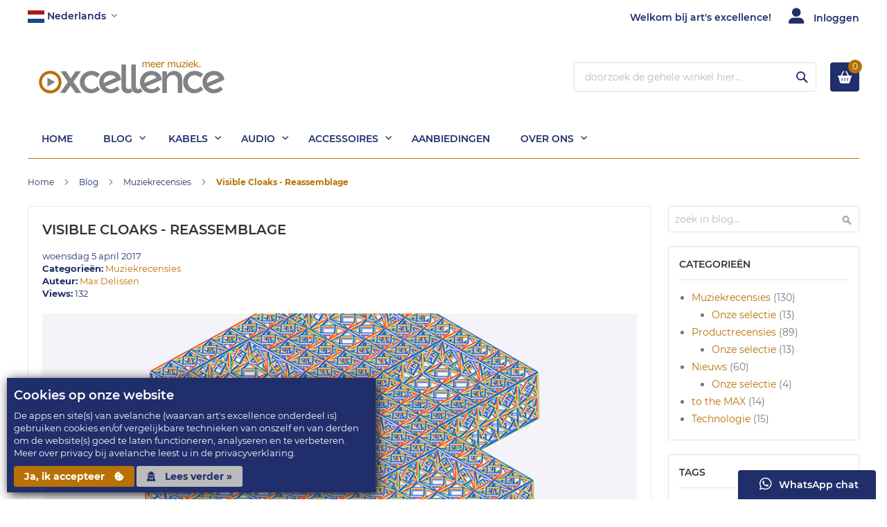

--- FILE ---
content_type: text/html; charset=UTF-8
request_url: https://artsexcellence.com/blog/post/visible-cloaks-reassemblage/
body_size: 18691
content:
<!doctype html>
<html lang="nl">
    <head prefix="og: http://ogp.me/ns# fb: http://ogp.me/ns/fb# product: http://ogp.me/ns/product#">
        <script>
    var LOCALE = 'nl\u002DNL';
    var BASE_URL = 'https\u003A\u002F\u002Fartsexcellence.com\u002F';
    var require = {
        'baseUrl': 'https\u003A\u002F\u002Fartsexcellence.com\u002Fstatic\u002Fversion1740077867\u002Ffrontend\u002FCloudscraper\u002FPixelPro\u002Fnl_NL'
    };</script>        <meta charset="utf-8"/>
<meta name="title" content="Visible Cloaks - Reassemblage: Ethno-Ambient meets Interplanetaire Folk"/>
<meta name="description" content="Visible Cloaks wiegt je op Reassemblage naar een gevoel van totale ontspanning. Dit is een album dat je gerust een hele dag op repeat kunt laten spelen."/>
<meta name="robots" content="INDEX,FOLLOW"/>
<meta name="viewport" content="width=device-width, initial-scale=1, maximum-scale=1.0, user-scalable=no"/>
<meta name="format-detection" content="telephone=no"/>
<title>Visible Cloaks - Reassemblage: Ethno-Ambient meets Interplanetaire Folk</title>
<link  rel="stylesheet" type="text/css"  media="all" href="https://artsexcellence.com/static/version1740077867/frontend/Cloudscraper/PixelPro/nl_NL/mage/calendar.css" />
<link  rel="stylesheet" type="text/css"  media="all" href="https://artsexcellence.com/static/version1740077867/frontend/Cloudscraper/PixelPro/nl_NL/css/styles-m.css" />
<link  rel="stylesheet" type="text/css"  media="all" href="https://artsexcellence.com/static/version1740077867/frontend/Cloudscraper/PixelPro/nl_NL/Hiddentechies_Base/css/owl.carousel.css" />
<link  rel="stylesheet" type="text/css"  media="all" href="https://artsexcellence.com/static/version1740077867/frontend/Cloudscraper/PixelPro/nl_NL/Hiddentechies_Base/css/owl.theme.css" />
<link  rel="stylesheet" type="text/css"  media="all" href="https://artsexcellence.com/static/version1740077867/frontend/Cloudscraper/PixelPro/nl_NL/Hiddentechies_Base/css/owl.transitions.css" />
<link  rel="stylesheet" type="text/css"  media="all" href="https://artsexcellence.com/static/version1740077867/frontend/Cloudscraper/PixelPro/nl_NL/Magezon_Core/css/styles.css" />
<link  rel="stylesheet" type="text/css"  media="all" href="https://artsexcellence.com/static/version1740077867/frontend/Cloudscraper/PixelPro/nl_NL/Hiddentechies_Categorywidget/css/categorywidget.css" />
<link  rel="stylesheet" type="text/css"  media="all" href="https://artsexcellence.com/static/version1740077867/frontend/Cloudscraper/PixelPro/nl_NL/Hiddentechies_Hiddentheme024/css/owl.carousel.css" />
<link  rel="stylesheet" type="text/css"  media="all" href="https://artsexcellence.com/static/version1740077867/frontend/Cloudscraper/PixelPro/nl_NL/Hiddentechies_Hiddentheme024/css/owl.theme.css" />
<link  rel="stylesheet" type="text/css"  media="all" href="https://artsexcellence.com/static/version1740077867/frontend/Cloudscraper/PixelPro/nl_NL/Hiddentechies_Hiddentheme024/css/owl.transitions.css" />
<link  rel="stylesheet" type="text/css"  media="all" href="https://artsexcellence.com/static/version1740077867/frontend/Cloudscraper/PixelPro/nl_NL/Hiddentechies_Hiddentheme024/css/fancybox/jquery.fancybox.css" />
<link  rel="stylesheet" type="text/css"  media="all" href="https://artsexcellence.com/static/version1740077867/frontend/Cloudscraper/PixelPro/nl_NL/Hiddentechies_Instagram/css/instagramwidget.css" />
<link  rel="stylesheet" type="text/css"  media="screen and (min-width: 768px)" href="https://artsexcellence.com/static/version1740077867/frontend/Cloudscraper/PixelPro/nl_NL/css/styles-l.css" />
<link  rel="stylesheet" type="text/css"  media="print" href="https://artsexcellence.com/static/version1740077867/frontend/Cloudscraper/PixelPro/nl_NL/css/print.css" />
<link  rel="stylesheet" type="text/css"  rel="stylesheet" type="text/css" media="all" href="https://artsexcellence.com/static/version1740077867/frontend/Cloudscraper/PixelPro/nl_NL/css/source/cloudscraper_frontend.css" />
<link  rel="stylesheet" type="text/css"  rel="stylesheet" href="https://artsexcellence.com/static/version1740077867/frontend/Cloudscraper/PixelPro/nl_NL/css/all.css" />
<link  rel="icon" sizes="32x32" href="https://artsexcellence.com/static/version1740077867/frontend/Cloudscraper/PixelPro/nl_NL/Magento_Theme/favicon.ico" />
<link  rel="icon" type="image/x-icon" href="https://artsexcellence.com/static/version1740077867/frontend/Cloudscraper/PixelPro/nl_NL/Magento_Theme/favicon.ico" />
<link  rel="shortcut icon" type="image/x-icon" href="https://artsexcellence.com/static/version1740077867/frontend/Cloudscraper/PixelPro/nl_NL/Magento_Theme/favicon.ico" />
<script  type="text/javascript"  src="https://artsexcellence.com/static/version1740077867/frontend/Cloudscraper/PixelPro/nl_NL/requirejs/require.js"></script>
<script  type="text/javascript"  src="https://artsexcellence.com/static/version1740077867/frontend/Cloudscraper/PixelPro/nl_NL/mage/requirejs/mixins.js"></script>
<script  type="text/javascript"  src="https://artsexcellence.com/static/version1740077867/frontend/Cloudscraper/PixelPro/nl_NL/requirejs-config.js"></script>
<script  type="text/javascript"  src="https://artsexcellence.com/static/version1740077867/frontend/Cloudscraper/PixelPro/nl_NL/Smile_ElasticsuiteTracker/js/tracking.js"></script>
<script  type="text/javascript"  src="https://artsexcellence.com/static/version1740077867/frontend/Cloudscraper/PixelPro/nl_NL/Hiddentechies_Hiddentheme024/js/manageMobileDevices.js"></script>
<link  rel="canonical" href="https://artsexcellence.com/blog/post/visible-cloaks-reassemblage/" />
<!--0LXE6pqyBti2I2eYqCLPQZWSEtiaHp85-->
<meta name="google-site-verification" content="VZ22ohS8zQ-TxFMabPc3n3M9XphyCv1nn1EOvBg1C78" />

<!-- Global site tag (gtag.js) - Google Analytics production server -->
<script async src="https://www.googletagmanager.com/gtag/js?id=G-CRSFYFXS80"></script>
<script>
    window.dataLayer = window.dataLayer || [];
    function gtag(){dataLayer.push(arguments);}
    gtag('js', new Date());

    gtag('config', 'G-CRSFYFXS80');
</script>

<!-- Google Tag Manager production server -->
<script>(function(w,d,s,l,i){w[l]=w[l]||[];w[l].push({'gtm.start':
        new Date().getTime(),event:'gtm.js'});var f=d.getElementsByTagName(s)[0],
    j=d.createElement(s),dl=l!='dataLayer'?'&l='+l:'';j.async=true;j.src=
    'https://www.googletagmanager.com/gtm.js?id='+i+dl;f.parentNode.insertBefore(j,f);
})(window,document,'script','dataLayer','GTM-PRG2VXF');</script>
<!-- End Google Tag Manager -->        
<meta property="og:type" content="article" />
<meta property="og:title" content="Visible Cloaks - Reassemblage: Ethno-Ambient meets Interplanetaire Folk" />
<meta property="og:description" content="Visible Cloaks wiegt je op Reassemblage naar een gevoel van totale ontspanning. Dit is een album dat je gerust een hele dag op repeat kunt laten spelen." />
<meta property="og:url" content="https://artsexcellence.com/blog/post/visible-cloaks-reassemblage/" />
<meta property="og:image" content="https://artsexcellence.com/media/magefan_blog/2017/03/Visible_Cloaks_uitgelicht.jpg" />
<script src="https://sfdr.co/sfdr.js" async></script><!-- BEGIN GOOGLE ANALYTICS CODE -->
<script type="text/x-magento-init">
{
    "*": {
        "Magento_GoogleAnalytics/js/google-analytics": {
            "isCookieRestrictionModeEnabled": 0,
            "currentWebsite": 2,
            "cookieName": "user_allowed_save_cookie",
            "ordersTrackingData": [],
            "pageTrackingData": {"optPageUrl":"","isAnonymizedIpActive":false,"accountId":"UA-12758387-7"}        }
    }
}
</script>
<!-- END GOOGLE ANALYTICS CODE -->
    <script type="text/x-magento-init">
        {
            "*": {
                "Magento_PageCache/js/form-key-provider": {
                    "isPaginationCacheEnabled":
                        0                }
            }
        }
    </script>
<script type="text&#x2F;javascript" src="https&#x3A;&#x2F;&#x2F;chimpstatic.com&#x2F;mcjs-connected&#x2F;js&#x2F;users&#x2F;31167f88d635e830c557bda99&#x2F;ae04d992a33030d7079e63b55.js" defer="defer">
</script><script>
try{smileTracker.setConfig({beaconUrl:'https://artsexcellence.com/elasticsuite/tracker/hit/image/h.png',telemetryUrl:'https://t.elasticsuite.io/track',telemetryEnabled:'',sessionConfig:{"visit_cookie_name":"STUID","visit_cookie_lifetime":"3600","visitor_cookie_lifetime":"365","visitor_cookie_name":"STVID","domain":"artsexcellence.com","path":"\/"},});smileTracker.addPageVar('store_id','2');require(['Smile_ElasticsuiteTracker/js/user-consent'],function(userConsent){if(userConsent({"cookieRestrictionEnabled":"0","cookieRestrictionName":"user_allowed_save_cookie"})){smileTracker.sendTag();}});}catch(err){;}
</script><script type="application/ld+json">{"@context":"http:\/\/schema.org","@type":"BlogPosting","@id":"https:\/\/artsexcellence.com\/blog\/post\/visible-cloaks-reassemblage\/","author":{"@context":"http:\/\/schema.org","@type":"Person","name":"Max Delissen","url":"https:\/\/artsexcellence.com\/blog\/author\/max-delissen\/","mainEntityOfPage":{"@id":"https:\/\/artsexcellence.com\/blog\/author\/max-delissen\/"}},"headline":"Visible Cloaks - Reassemblage: Ethno-Ambient meets Interplanetaire Folk","description":"Visible Cloaks wiegt je op Reassemblage naar een gevoel van totale ontspanning. Dit is een album dat je gerust een hele dag op repeat kunt laten spelen.","datePublished":"woensdag 5 april 2017","dateModified":"2021-07-23T13:49:55+00:00","image":{"@type":"ImageObject","url":"https:\/\/artsexcellence.com\/media\/magefan_blog\/2017\/03\/Visible_Cloaks_uitgelicht.jpg"},"publisher":{"@type":"Organization","name":"art's excellence","logo":{"@type":"ImageObject","url":"https:\/\/artsexcellence.com\/static\/version1740077867\/frontend\/Cloudscraper\/PixelPro\/nl_NL\/images\/logo.svg"}},"mainEntityOfPage":"https:\/\/artsexcellence.com\/blog\/"}</script>    </head>
    <body data-container="body"
          data-mage-init='{"loaderAjax": {}, "loader": { "icon": "https://artsexcellence.com/static/version1740077867/frontend/Cloudscraper/PixelPro/nl_NL/images/loader-2.gif"}}'
        id="html-body" class="blog-page blog-post-visible-cloaks-reassemblage blog-post-view page-layout-2columns-right">
                <!-- Google Tag Manager (noscript) production server (default) -->
        <noscript>
            <iframe
                src="https://www.googletagmanager.com/ns.html?id=GTM-PRG2VXF"
                height="0" width="0"
                style="display:none; visibility:hidden">
            </iframe>
        </noscript>
        <!-- End Google Tag Manager (noscript) -->
        <div id="bss-cookie-notice">
        <h4 class='cookie-title'>Cookies op onze website</h4>
        <p class='cookie-content'>De apps en site(s) van avelanche (waarvan art's excellence onderdeel is) gebruiken cookies en/of vergelijkbare technieken van onszelf en van derden om de website(s) goed te laten functioneren, analyseren en te verbeteren.
Meer over privacy bij avelanche leest u in de privacyverklaring.</p>
        <button class='btn-cookie btn-cookie-accept'>
            Ja, ik accepteer            <i class="fas fa-cookie-bite cs-left"></i>
        </button>
        <a
            class='btn-cookie btn-cookie-more-infor'
            href="/privacy-and-cookies"
            target="_blank">
            <i class="fas fa-user-secret cs-right"></i>
            Lees verder &#187;        </a>
    </div>
        <script type="text/x-magento-init">
    {
        "*":
        {
            "Bss_CookieNotice/js/cookienotice": {
                "position" : {"left":"10px","bottom":"10px"},
                "bgColor" : "#222222;",
                "colorTitle" : "#ffffff",
                "colorContent" : "#ffffff",
                "colorAccept" : "#ffffff",
                "bgColorAccept" : "#9fba27",
                "bgColorMoreInfo" : "#222222",
                "colorMoreInfo" : "#0a88cc",
                "autoHideMsg" : "20000"
            }
        }
    }


    </script>
    
<script type="text/x-magento-init">
    {
        "*": {
            "Magento_PageBuilder/js/widget-initializer": {
                "config": {"[data-content-type=\"slider\"][data-appearance=\"default\"]":{"Magento_PageBuilder\/js\/content-type\/slider\/appearance\/default\/widget":false},"[data-content-type=\"map\"]":{"Magento_PageBuilder\/js\/content-type\/map\/appearance\/default\/widget":false},"[data-content-type=\"row\"]":{"Magento_PageBuilder\/js\/content-type\/row\/appearance\/default\/widget":false},"[data-content-type=\"tabs\"]":{"Magento_PageBuilder\/js\/content-type\/tabs\/appearance\/default\/widget":false},"[data-content-type=\"slide\"]":{"Magento_PageBuilder\/js\/content-type\/slide\/appearance\/default\/widget":{"buttonSelector":".pagebuilder-slide-button","showOverlay":"hover","dataRole":"slide"}},"[data-content-type=\"banner\"]":{"Magento_PageBuilder\/js\/content-type\/banner\/appearance\/default\/widget":{"buttonSelector":".pagebuilder-banner-button","showOverlay":"hover","dataRole":"banner"}},"[data-content-type=\"buttons\"]":{"Magento_PageBuilder\/js\/content-type\/buttons\/appearance\/inline\/widget":false},"[data-content-type=\"products\"][data-appearance=\"carousel\"]":{"Magento_PageBuilder\/js\/content-type\/products\/appearance\/carousel\/widget":false}},
                "breakpoints": {"desktop":{"label":"Desktop","stage":true,"default":true,"class":"desktop-switcher","icon":"Magento_PageBuilder::css\/images\/switcher\/switcher-desktop.svg","conditions":{"min-width":"1024px"},"options":{"products":{"default":{"slidesToShow":"5"}}}},"tablet":{"conditions":{"max-width":"1024px","min-width":"768px"},"options":{"products":{"default":{"slidesToShow":"4"},"continuous":{"slidesToShow":"3"}}}},"mobile":{"label":"Mobile","stage":true,"class":"mobile-switcher","icon":"Magento_PageBuilder::css\/images\/switcher\/switcher-mobile.svg","media":"only screen and (max-width: 768px)","conditions":{"max-width":"768px","min-width":"640px"},"options":{"products":{"default":{"slidesToShow":"3"}}}},"mobile-small":{"conditions":{"max-width":"640px"},"options":{"products":{"default":{"slidesToShow":"2"},"continuous":{"slidesToShow":"1"}}}}}            }
        }
    }
</script>

<div class="cookie-status-message" id="cookie-status">
    The store will not work correctly when cookies are disabled.</div>
<script type="text&#x2F;javascript">document.querySelector("#cookie-status").style.display = "none";</script>
<script type="text/x-magento-init">
    {
        "*": {
            "cookieStatus": {}
        }
    }
</script>

<script type="text/x-magento-init">
    {
        "*": {
            "mage/cookies": {
                "expires": null,
                "path": "\u002F",
                "domain": ".artsexcellence.com",
                "secure": true,
                "lifetime": "3600"
            }
        }
    }
</script>
    <noscript>
        <div class="message global noscript">
            <div class="content">
                <p>
                    <strong>JavaScript lijkt te zijn uitgeschakeld in uw browser.</strong>
                    <span>
                        Voor de beste gebruikerservaring, zorg ervoor dat javascript ingeschakeld is voor uw browser.                    </span>
                </p>
            </div>
        </div>
    </noscript>

<script>
    window.cookiesConfig = window.cookiesConfig || {};
    window.cookiesConfig.secure = true;
</script><script>    require.config({
        map: {
            '*': {
                wysiwygAdapter: 'mage/adminhtml/wysiwyg/tiny_mce/tinymceAdapter'
            }
        }
    });</script><script>    require.config({
        paths: {
            googleMaps: 'https\u003A\u002F\u002Fmaps.googleapis.com\u002Fmaps\u002Fapi\u002Fjs\u003Fv\u003D3\u0026key\u003D'
        },
        config: {
            'Magento_PageBuilder/js/utils/map': {
                style: '',
            },
            'Magento_PageBuilder/js/content-type/map/preview': {
                apiKey: '',
                apiKeyErrorMessage: 'You\u0020must\u0020provide\u0020a\u0020valid\u0020\u003Ca\u0020href\u003D\u0027https\u003A\u002F\u002Fartsexcellence.com\u002Fadminhtml\u002Fsystem_config\u002Fedit\u002Fsection\u002Fcms\u002F\u0023cms_pagebuilder\u0027\u0020target\u003D\u0027_blank\u0027\u003EGoogle\u0020Maps\u0020API\u0020key\u003C\u002Fa\u003E\u0020to\u0020use\u0020a\u0020map.'
            },
            'Magento_PageBuilder/js/form/element/map': {
                apiKey: '',
                apiKeyErrorMessage: 'You\u0020must\u0020provide\u0020a\u0020valid\u0020\u003Ca\u0020href\u003D\u0027https\u003A\u002F\u002Fartsexcellence.com\u002Fadminhtml\u002Fsystem_config\u002Fedit\u002Fsection\u002Fcms\u002F\u0023cms_pagebuilder\u0027\u0020target\u003D\u0027_blank\u0027\u003EGoogle\u0020Maps\u0020API\u0020key\u003C\u002Fa\u003E\u0020to\u0020use\u0020a\u0020map.'
            },
        }
    });</script><script>
    require.config({
        shim: {
            'Magento_PageBuilder/js/utils/map': {
                deps: ['googleMaps']
            }
        }
    });</script><div class="page-wrapper"><header class="page-header header-type1">
    <div class="panel wrapper">
        <div class="panel header">
            <ul class="header links">    <li class="greet welcome" data-bind="scope: 'customer'">
        <!-- ko if: customer().firstname  -->
        <span class="logged-in"
              data-bind="text: new String('Welkom, %1').replace('%1', customer().firstname)">
        </span>
        <!-- /ko -->
        <!-- ko ifnot: customer().firstname  -->
        <span class="not-logged-in"
              data-bind='html:"Welkom bij art\&#039;s excellence!"'></span>
                <!-- /ko -->
    </li>
    <script type="text/x-magento-init">
    {
        "*": {
            "Magento_Ui/js/core/app": {
                "components": {
                    "customer": {
                        "component": "Magento_Customer/js/view/customer"
                    }
                }
            }
        }
    }
    </script>
<li class="authorization-link" data-label="of">
    <a href="https://artsexcellence.com/customer/account/login/referer/aHR0cHM6Ly9hcnRzZXhjZWxsZW5jZS5jb20vYmxvZy9wb3N0L3Zpc2libGUtY2xvYWtzLXJlYXNzZW1ibGFnZS8~/" title="Inloggen&#x20;of&#x20;account&#x20;aanmaken">
        <span><i class="fas fa-user-alt cs-right"></i></span>
        <span class="strong">Inloggen</span>
    </a>
</li>
</ul>            <a class="action skip contentarea"
   href="#contentarea">
    <span>
        Ga naar de inhoud    </span>
</a>
                                <div class="switcher language switcher-language" data-ui-id="language-switcher"
         id="switcher-language">
        <strong class="label switcher-label"><span>Taal</span></strong>
        <div class="actions dropdown options switcher-options">
            <div class="action toggle switcher-trigger"
                 id="switcher-language-trigger"
                 data-mage-init='{"dropdown":{}}'
                 data-toggle="dropdown"
                 data-trigger-keypress-button="true">
                <strong class="view-ae_nl">
                                                                    <span class="flag">
                            <img class="flag-image"
                                 style="height: 24px; width: 24px;vertical-align: middle;"
                                 src='https://artsexcellence.com/static/version1667477837/adminhtml/Cloudscraper/backend/en_US/Magezon_StoreviewFlags/images/bonaire.png'
                                 title="Nederlands"
                                 alt=" Nederlands"/>
                        </span>
                                        <span>Nederlands</span>
                </strong>
            </div>
            <ul class="dropdown switcher-dropdown"
                data-target="dropdown" style="">
                                                                                                <li class="view-ae_en switcher-option">
                            <a href="#" data-post='{"action":"https:\/\/artsexcellence.com\/stores\/store\/redirect\/","data":{"___store":"ae_en","___from_store":"ae_nl","uenc":"aHR0cHM6Ly9hcnRzZXhjZWxsZW5jZS5jb20vYmxvZy9wb3N0L3Zpc2libGUtY2xvYWtzLXJlYXNzZW1ibGFnZS8_X19fc3RvcmU9YWVfZW4~"}}'>
                                                                                                                                        <span class="flag">
                                        <img class="flag-image"
                                             style="height: 24px; width: 24px;vertical-align: middle;"
                                             src='https://artsexcellence.com/static/version1667477837/adminhtml/Cloudscraper/backend/en_US/Magezon_StoreviewFlags/images/united-135.png' title="English" alt="English"/>
                                    </span>
                                                                English                            </a>
                        </li>
                                                </ul>
        </div>
    </div>
        </div>
    </div>
    <div class="header content">
        <div class="header-logo">
            <span data-action="toggle-nav" class="action nav-toggle"><span>Toggle Nav</span></span>
<a
    class="logo"
    href="https://artsexcellence.com/"
    title=""
    aria-label="store logo">
    <img src="https://artsexcellence.com/static/version1740077867/frontend/Cloudscraper/PixelPro/nl_NL/images/logo.svg"
         title=""
         alt=""
            width="300"            height="50"    />
</a>
        </div>
        
<div data-block="minicart" class="minicart-wrapper">
    <a class="action showcart" href="https://artsexcellence.com/checkout/cart/"
       data-bind="scope: 'minicart_content'"
       title="Mijn winkelmandje"
    >
        <span class="text">Winkelwagen</span>
        <span class="counter qty empty"
              data-bind="css: { empty: !!getCartParam('summary_count') == false && !isLoading() }, blockLoader: isLoading">
            <!-- ko if: getCartParam('summary_count') -->
            <span class="counter-number"><!-- ko text: getCartParam('summary_count') --><!-- /ko --></span>
            <!-- /ko -->
            <!-- ko ifnot: getCartParam('summary_count') -->
            <span class="counter-number">0</span>
            <!-- /ko -->
            <span class="counter-label">
            <!-- ko if: getCartParam('summary_count') -->
                <!-- ko text: getCartParam('summary_count') --><!-- /ko -->
                <!-- ko i18n: 'items' --><!-- /ko -->
            <!-- /ko -->
            </span>
        </span>
    </a>
            <div class="block block-minicart"
             data-role="dropdownDialog"
             data-mage-init='{"dropdownDialog":{
                "appendTo":"[data-block=minicart]",
                "triggerTarget":".showcart",
                "timeout": "2000",
                "closeOnMouseLeave": false,
                "closeOnEscape": true,
                "triggerClass":"active",
                "parentClass":"active",
                "buttons":[]}}'>
            <div id="minicart-content-wrapper" data-bind="scope: 'minicart_content'">
                <!-- ko template: getTemplate() --><!-- /ko -->
            </div>
                    </div>
    
        <script>        require(['jquery'], function ($) {
            _thisButton = $('a.action.showcart, a.action.sticky-showcart');
            _thisQty = $('a.action.showcart .counter.qty, a.action.sticky-showcart .counter.qty');

            $(_thisButton).on({
                mouseenter: function () {
                    $(_thisButton).addClass('minicart-hover');
                    $(_thisQty).addClass('minicart-hover-qty');
                },

                mouseout: function () {
                    $(_thisButton).removeClass('minicart-hover');
                    $(_thisQty).removeClass('minicart-hover-qty');
                }
            });
        });</script>
    <script>window.checkout = {"shoppingCartUrl":"https:\/\/artsexcellence.com\/checkout\/cart\/","checkoutUrl":"https:\/\/artsexcellence.com\/checkout\/","updateItemQtyUrl":"https:\/\/artsexcellence.com\/checkout\/sidebar\/updateItemQty\/","removeItemUrl":"https:\/\/artsexcellence.com\/checkout\/sidebar\/removeItem\/","imageTemplate":"Magento_Catalog\/product\/image_with_borders","baseUrl":"https:\/\/artsexcellence.com\/","minicartMaxItemsVisible":5,"websiteId":"2","maxItemsToDisplay":10,"storeId":"2","storeGroupId":"2","customerLoginUrl":"https:\/\/artsexcellence.com\/customer\/account\/login\/referer\/aHR0cHM6Ly9hcnRzZXhjZWxsZW5jZS5jb20vYmxvZy9wb3N0L3Zpc2libGUtY2xvYWtzLXJlYXNzZW1ibGFnZS8~\/","isRedirectRequired":false,"autocomplete":"off","captcha":{"user_login":{"isCaseSensitive":false,"imageHeight":50,"imageSrc":"","refreshUrl":"https:\/\/artsexcellence.com\/captcha\/refresh\/","isRequired":false,"timestamp":1765404410}}}</script>
    <script type="text/x-magento-init">
    {
        "[data-block='minicart']": {
            "Magento_Ui/js/core/app": {"components":{"minicart_content":{"children":{"subtotal.container":{"children":{"subtotal":{"children":{"subtotal.totals":{"config":{"display_cart_subtotal_incl_tax":0,"display_cart_subtotal_excl_tax":1,"template":"Magento_Checkout\/minicart\/subtotal\/totals"},"children":{"subtotal.totals.msrp":{"component":"Magento_Msrp\/js\/view\/checkout\/minicart\/subtotal\/totals","config":{"displayArea":"minicart-subtotal-hidden","template":"Magento_Msrp\/checkout\/minicart\/subtotal\/totals"}}},"component":"Magento_Checkout\/js\/view\/checkout\/minicart\/subtotal\/totals"}},"component":"uiComponent","config":{"template":"Magento_Checkout\/minicart\/subtotal"}}},"component":"uiComponent","config":{"displayArea":"subtotalContainer"}},"item.renderer":{"component":"Magento_Checkout\/js\/view\/cart-item-renderer","config":{"displayArea":"defaultRenderer","template":"Magento_Checkout\/minicart\/item\/default"},"children":{"item.image":{"component":"Magento_Catalog\/js\/view\/image","config":{"template":"Magento_Catalog\/product\/image","displayArea":"itemImage"}},"checkout.cart.item.price.sidebar":{"component":"uiComponent","config":{"template":"Magento_Checkout\/minicart\/item\/price","displayArea":"priceSidebar"}}}},"extra_info":{"component":"uiComponent","config":{"displayArea":"extraInfo"}},"promotion":{"component":"uiComponent","config":{"displayArea":"promotion"}}},"config":{"itemRenderer":{"default":"defaultRenderer","simple":"defaultRenderer","virtual":"defaultRenderer"},"template":"Magento_Checkout\/minicart\/content"},"component":"Magento_Checkout\/js\/view\/minicart"}},"types":[]}        },
        "*": {
            "Magento_Ui/js/block-loader": "https\u003A\u002F\u002Fartsexcellence.com\u002Fstatic\u002Fversion1740077867\u002Ffrontend\u002FCloudscraper\u002FPixelPro\u002Fnl_NL\u002Fimages\u002Floader\u002D1.gif"
        }
    }
    </script>
</div>


                

<div class="block block-search">
    <div class="block block-title">
        <strong>Zoek</strong>
    </div>

    <div class="block block-content">
        <form
            id="minisearch-form-top-search"
            class="form minisearch"
            action="https://artsexcellence.com/catalogsearch/result/"
            method="get"
        >
            <div class="field search">
                <label class="label" for="minisearch-input-top-search" data-role="minisearch-label">
                    <span>Zoek</span>
                </label>

                <div class="control">
                    <input
                        id="minisearch-input-top-search"
                        type="text"
                        name="q"
                        value=""
                        placeholder="Doorzoek de gehele winkel hier..."
                        class="input-text"
                        maxlength="128"
                        role="combobox"
                        aria-haspopup="false"
                        aria-autocomplete="both"
                        aria-expanded="false"
                        autocomplete="off"
                        data-block="autocomplete-form"
                        data-mage-init="&#x7B;&quot;quickSearch&quot;&#x3A;&#x7B;&quot;formSelector&quot;&#x3A;&quot;&#x23;minisearch-form-top-search&quot;,&quot;url&quot;&#x3A;&quot;https&#x3A;&#x5C;&#x2F;&#x5C;&#x2F;artsexcellence.com&#x5C;&#x2F;search&#x5C;&#x2F;ajax&#x5C;&#x2F;suggest&#x5C;&#x2F;&quot;,&quot;destinationSelector&quot;&#x3A;&quot;&#x23;minisearch-autocomplete-top-search&quot;,&quot;templates&quot;&#x3A;&#x7B;&quot;term&quot;&#x3A;&#x7B;&quot;title&quot;&#x3A;&quot;Zoektermen&quot;,&quot;template&quot;&#x3A;&quot;Smile_ElasticsuiteCore&#x5C;&#x2F;autocomplete&#x5C;&#x2F;term&quot;&#x7D;,&quot;blog_post&quot;&#x3A;&#x7B;&quot;title&quot;&#x3A;&quot;Blog&quot;,&quot;template&quot;&#x3A;&quot;Comwrap_ElasticsuiteBlog&#x5C;&#x2F;autocomplete&#x5C;&#x2F;post&quot;&#x7D;,&quot;product&quot;&#x3A;&#x7B;&quot;title&quot;&#x3A;&quot;Producten&quot;,&quot;template&quot;&#x3A;&quot;Smile_ElasticsuiteCatalog&#x5C;&#x2F;autocomplete&#x5C;&#x2F;product&quot;&#x7D;,&quot;category&quot;&#x3A;&#x7B;&quot;title&quot;&#x3A;&quot;Categorie&#x5C;u00ebn&quot;,&quot;template&quot;&#x3A;&quot;Smile_ElasticsuiteCatalog&#x5C;&#x2F;autocomplete&#x5C;&#x2F;category&quot;&#x7D;,&quot;product_attribute&quot;&#x3A;&#x7B;&quot;title&quot;&#x3A;&quot;Attributen&quot;,&quot;template&quot;&#x3A;&quot;Smile_ElasticsuiteCore&#x5C;&#x2F;autocomplete&#x5C;&#x2F;term&quot;,&quot;titleRenderer&quot;&#x3A;&quot;Smile_ElasticsuiteCatalog&#x5C;&#x2F;js&#x5C;&#x2F;autocomplete&#x5C;&#x2F;product-attribute&quot;&#x7D;,&quot;cms_page&quot;&#x3A;&#x7B;&quot;title&quot;&#x3A;&quot;Website&#x20;pagina&#x27;s&quot;,&quot;template&quot;&#x3A;&quot;Smile_ElasticsuiteCms&#x5C;&#x2F;autocomplete&#x5C;&#x2F;cms&quot;&#x7D;&#x7D;,&quot;priceFormat&quot;&#x3A;&#x7B;&quot;pattern&quot;&#x3A;&quot;&#x5C;u20ac&#x5C;u00a0&#x25;s&quot;,&quot;precision&quot;&#x3A;2,&quot;requiredPrecision&quot;&#x3A;2,&quot;decimalSymbol&quot;&#x3A;&quot;,&quot;,&quot;groupSymbol&quot;&#x3A;&quot;.&quot;,&quot;groupLength&quot;&#x3A;3,&quot;integerRequired&quot;&#x3A;false&#x7D;,&quot;minSearchLength&quot;&#x3A;&quot;2&quot;&#x7D;&#x7D;"
                    />

                    <div id="minisearch-autocomplete-top-search" class="search-autocomplete"></div>

                                    </div>
            </div>

            <div class="actions">
                <button
                    type="submit"
                    title="Zoek"
                    class="action search"
                >
                    <span>Zoek</span>
                </button>
            </div>
        </form>
    </div>
</div>
    </div>
        <div class="sections nav-sections">
                <div class="section-items nav-sections-items"
             data-mage-init='{"tabs":{"openedState":"active"}}'>
                                            <div class="section-item-title nav-sections-item-title"
                     data-role="collapsible">
                    <a class="nav-sections-item-switch"
                       data-toggle="switch" href="#store.menu">
                        Menu                    </a>
                </div>
                <div class="section-item-content nav-sections-item-content"
                     id="store.menu"
                     data-role="content">
                    <nav class="navigation hlm-topmenu" role="navigation">
    <ul>
        <li class="level0 ui-menu-item "><a href="https://artsexcellence.com/" class="level-top"><span>Home</span></a></li>
                <!-- 02 Nav before links -->
                        <li class="ui-menu-item level0 classic parent">
                            <div class="open-children-toggle"></div>
                            <a class="level-top" href="https://artsexcellence.com/blog/">
                                <span>Blog</span>
                            </a>
                            <div class="level0 submenu">
                                <div class="row">
                                    <ul class="subchildmenu ">
                                        <li class="ui-menu-item level1">
                                            <a href="https://artsexcellence.com/blog/">
                                                <span>Blogoverzicht</span>
                                            </a>
                                        </li>

                                        <li class="ui-menu-item level1">
                                            <a href="https://artsexcellence.com/blog/category/music-reviews/">
                                                <span>Muziekrecensies</span>
                                            </a>
                                        </li>

                                        <li class="ui-menu-item level1">
                                            <a href="https://artsexcellence.com/blog/category/equipment-reviews/">
                                                <span>Productrecensies</span>
                                            </a>
                                        </li>

                                        <li class="ui-menu-item level1">
                                            <a href="https://artsexcellence.com/blog/category/news/">
                                                <span>Nieuws</span>
                                            </a>
                                        </li>

                                        <li class="ui-menu-item level1">
                                            <a href="https://artsexcellence.com/blog/category/technology/">
                                                <span>Technologie</span>
                                            </a>
                                        </li>

                                        <li class="ui-menu-item level1">
                                            <a href="https://artsexcellence.com/blog/category/to-the-max/">
                                                <span>to the MAX</span>
                                            </a>
                                       </li>
                                    </ul>
                                </div>
                            </div>
                        </li>
                <li class="ui-menu-item level0 fullwidth parent "><div class="open-children-toggle"></div><a href="https://artsexcellence.com/cables.html" class="level-top"><span>kabels</span></a><div class="level0 submenu" style=""><div class="row"><ul class="subchildmenu col-sm-12 mega-columns columns4"><li class="ui-menu-item level1 parent "><div class="open-children-toggle"></div><a href="https://artsexcellence.com/cables/interlinks.html"><span>analoge kabels</span></a><ul class="subchildmenu "><li class="ui-menu-item level2 "><a href="https://artsexcellence.com/cables/interlinks/interlinks.html"><span>RCA (tulp) en XLR kabels</span></a></li><li class="ui-menu-item level2 "><a href="https://artsexcellence.com/cables/interlinks/mini-jack-rca-kabels.html"><span>mini-jack naar RCA (tulp) kabels</span></a></li><li class="ui-menu-item level2 "><a href="https://artsexcellence.com/cables/interlinks/female-mini-jack-verlengkabels.html"><span>female mini-jack verlengkabels</span></a></li><li class="ui-menu-item level2 "><a href="https://artsexcellence.com/cables/interlinks/subwooferkabels.html"><span>subwooferkabels</span></a></li><li class="ui-menu-item level2 "><a href="https://artsexcellence.com/cables/interlinks/tone-arm-cables.html"><span>toonarmkabels</span></a></li></ul></li><li class="ui-menu-item level1 parent "><div class="open-children-toggle"></div><a href="https://artsexcellence.com/cables/digitale-interlinks.html"><span>digitale kabels</span></a><ul class="subchildmenu "><li class="ui-menu-item level2 "><a href="https://artsexcellence.com/cables/digitale-interlinks/ethernet-rj-e-cat7-cables.html"><span>Cat7 netwerkkabels</span></a></li><li class="ui-menu-item level2 "><a href="https://artsexcellence.com/cables/digitale-interlinks/toslink-optical-interlinks.html"><span>optische kabels</span></a></li><li class="ui-menu-item level2 "><a href="https://artsexcellence.com/cables/digitale-interlinks/coax-digital.html"><span>coaxiale kabels</span></a></li><li class="ui-menu-item level2 "><a href="https://artsexcellence.com/cables/digitale-interlinks/aes-ebu.html"><span>AES/EBU kabels</span></a></li><li class="ui-menu-item level2 "><a href="https://artsexcellence.com/cables/digitale-interlinks/thunderbolt-kabels.html"><span>Thunderbolt kabels</span></a></li></ul></li><li class="ui-menu-item level1 parent "><div class="open-children-toggle"></div><a href="https://artsexcellence.com/cables/usb-kabels.html"><span>USB kabels</span></a><ul class="subchildmenu "><li class="ui-menu-item level2 "><a href="https://artsexcellence.com/cables/usb-kabels/usb-c-kabels.html"><span>USB C kabels</span></a></li><li class="ui-menu-item level2 "><a href="https://artsexcellence.com/cables/usb-kabels/usb-kabels.html"><span>USB A-B kabels</span></a></li><li class="ui-menu-item level2 "><a href="https://artsexcellence.com/cables/usb-kabels/usb-3-0-kabels.html"><span>USB 3.0 kabels</span></a></li><li class="ui-menu-item level2 "><a href="https://artsexcellence.com/cables/usb-kabels/micro-usb-kabels.html"><span>micro USB kabels</span></a></li><li class="ui-menu-item level2 "><a href="https://artsexcellence.com/cables/usb-kabels/lightning-usb-kabels.html"><span>Lightning USB kabels</span></a></li></ul></li><li class="ui-menu-item level1 parent "><div class="open-children-toggle"></div><a href="https://artsexcellence.com/cables/video-interlinks.html"><span>videokabels</span></a><ul class="subchildmenu "><li class="ui-menu-item level2 "><a href="https://artsexcellence.com/cables/video-interlinks/hdmi.html"><span>HDMI kabels</span></a></li><li class="ui-menu-item level2 "><a href="https://artsexcellence.com/cables/video-interlinks/antenne-kabels.html"><span>antennekabels</span></a></li></ul></li><li class="ui-menu-item level1 "><a href="https://artsexcellence.com/cables/luidsprekerkabels.html"><span>luidsprekerkabels</span></a></li><li class="ui-menu-item level1 "><a href="https://artsexcellence.com/cables/ethernet-rj-e-cat7-cables.html"><span>Cat7 netwerkkabels</span></a></li><li class="ui-menu-item level1 "><a href="https://artsexcellence.com/cables/iphone-ipad-kabels.html"><span>iPhone iPad kabels</span></a></li><li class="ui-menu-item level1 "><a href="https://artsexcellence.com/cables/hdmi-interlinks.html"><span>HDMI kabels</span></a></li><li class="ui-menu-item level1 "><a href="https://artsexcellence.com/cables/jumpers.html"><span>jumpers</span></a></li><li class="ui-menu-item level1 "><a href="https://artsexcellence.com/cables/optical-toslink-cables.html"><span>Optische Toslink</span></a></li><li class="ui-menu-item level1 "><a href="https://artsexcellence.com/cables/mac-pc-kabels.html"><span>Mac of PC kabels</span></a></li><li class="ui-menu-item level1 "><a href="https://artsexcellence.com/cables/apple-tv-kabels.html"><span>Apple TV kabels</span></a></li><li class="ui-menu-item level1 "><a href="https://artsexcellence.com/cables/naim-audio-kabels.html"><span>Naim Audio kabels</span></a></li><li class="ui-menu-item level1 "><a href="https://artsexcellence.com/cables/powercords.html"><span>netsnoeren</span></a></li><li class="ui-menu-item level1 "><a href="https://artsexcellence.com/cables/stekkerdozen.html"><span>stekkerdozen</span></a></li><li class="ui-menu-item level1 "><a href="https://artsexcellence.com/cables/hoofdtelefoonkabels.html"><span>hoofdtelefoonkabels</span></a></li><li class="ui-menu-item level1 "><a href="https://artsexcellence.com/cables/editer-s-choice-awards.html"><span>Editer's Choice Awards</span></a></li></ul></div></div></li><li class="ui-menu-item level0 fullwidth parent "><div class="open-children-toggle"></div><a href="https://artsexcellence.com/audio.html" class="level-top"><span>audio</span></a><div class="level0 submenu" style=""><div class="row"><ul class="subchildmenu col-sm-12 mega-columns columns4"><li class="ui-menu-item level1 "><a href="https://artsexcellence.com/audio/da-converters.html"><span>DA-converters</span></a></li><li class="ui-menu-item level1 "><a href="https://artsexcellence.com/audio/streamers.html"><span>streamers</span></a></li><li class="ui-menu-item level1 "><a href="https://artsexcellence.com/audio/muziekspelers.html"><span>muziekspelers</span></a></li><li class="ui-menu-item level1 "><a href="https://artsexcellence.com/audio/draadloze-luidsprekers.html"><span>luidsprekers</span></a></li><li class="ui-menu-item level1 "><a href="https://artsexcellence.com/audio/dac-upgrades.html"><span>DAC upgrades</span></a></li><li class="ui-menu-item level1 "><a href="https://artsexcellence.com/audio/hoofdtelefoonversterkers.html"><span>head-fi versterkers</span></a></li><li class="ui-menu-item level1 "><a href="https://artsexcellence.com/audio/hoofdtelefoons.html"><span>hoofdtelefoons</span></a></li><li class="ui-menu-item level1 "><a href="https://artsexcellence.com/audio/phono-stages.html"><span>phonoversterkers</span></a></li><li class="ui-menu-item level1 "><a href="https://artsexcellence.com/audio/ifi-audio.html"><span>iFi audio</span></a></li></ul></div></div></li><li class="ui-menu-item level0 fullwidth parent "><div class="open-children-toggle"></div><a href="https://artsexcellence.com/accessoires.html" class="level-top"><span>accessoires</span></a><div class="level0 submenu" style=""><div class="row"><ul class="subchildmenu col-sm-12 mega-columns columns4"><li class="ui-menu-item level1 "><a href="https://artsexcellence.com/accessoires/adaptor-coupler-splitters.html"><span>adaptors etc.</span></a></li><li class="ui-menu-item level1 "><a href="https://artsexcellence.com/accessoires/audioquest.html"><span>AudioQuest</span></a></li><li class="ui-menu-item level1 "><a href="https://artsexcellence.com/accessoires/astell-and-kern-accessories.html"><span>Astell&amp;Kern</span></a></li><li class="ui-menu-item level1 "><a href="https://artsexcellence.com/accessoires/wbt.html"><span>WBT</span></a></li><li class="ui-menu-item level1 "><a href="https://artsexcellence.com/accessoires/resonatoren.html"><span>resonatoren</span></a></li><li class="ui-menu-item level1 "><a href="https://artsexcellence.com/accessoires/stekkerdozen.html"><span>stekkerdozen</span></a></li><li class="ui-menu-item level1 "><a href="https://artsexcellence.com/accessoires/gereedschap.html"><span>gereedschap</span></a></li><li class="ui-menu-item level1 "><a href="https://artsexcellence.com/accessoires/vinyl.html"><span>vinyl</span></a></li></ul></div></div></li><li class="ui-menu-item level0 fullwidth "><a href="https://artsexcellence.com/sale.html" class="level-top"><span>Aanbiedingen</span></a></li>
                <!-- 03 Nav after links -->
                <li class="ui-menu-item level0 classic parent">
                    <div class="open-children-toggle"></div>
                    <a href="https://artsexcellence.com/about-us/" class="level-top">
                        <span>Over ons</span>
                    </a>
                    <div class="level0 submenu">
                        <div class="row">
                            <ul class="subchildmenu ">
                                <li class="ui-menu-item level1">
                                    <a href="https://artsexcellence.com/about-us/">
                                        <span>Over ons</span>
                                    </a>
                                </li>

                                <li class="ui-menu-item level1">
                                    <a href="https://artsexcellence.com/customer-service/">
                                        <span>Klantenservice</span>
                                    </a>
                                </li>

                                <li class="ui-menu-item level1">
                                    <a href="https://artsexcellence.com/company-info/">
                                        <span>Bedrijfsinformatie</span>
                                    </a>
                                </li>

                                <li class="ui-menu-item level1">
                                    <a href="https://artsexcellence.com/contact/">
                                        <span>Neem contact met ons op</span>
                                    </a>
                                </li>
                                <li class="ui-menu-item level1">
                                    <a href="https://artsexcellence.com/frequently-asked-questions/">
                                        <span>Veelgestelde vragen</span>
                                    </a>
                                </li>
                                <li class="ui-menu-item level1">
                                    <a href="https://artsexcellence.com/privacy-and-cookies/">
                                        <span>Privacyverklaring</span>
                                    </a>
                                </li>
                                <li class="ui-menu-item level1">
                                    <a href="https://acjvenis.github.io/ae_release_notes/" target="_blank">
                                        <span>Release notes</span>
                                    </a>
                                </li>
                            </ul>
                        </div>
                    </div>
                </li>
                    </ul>
</nav>
<script type="text/javascript">
    require([
        'jquery',
        'Hiddentechies_Navigationmenu/js/megamenu'
    ], function($) {
        $(".hlm-topmenu").websMegamenu({
        });
    });
</script>
    <script>
        require(['jquery'], function() {
            jQuery(document).ready(function() {
                var win_width = jQuery(window).width();
                if (win_width > 767) {
                    if (jQuery(".page-wrapper .page-header.header-type1 .nav-sections").length > 0) {
                        jQuery(window).scroll(function() {
                            if (jQuery(this).scrollTop() > 300) {
                                jQuery('.page-wrapper .page-header.header-type1 .nav-sections').addClass('stickydesktopnav');
                            } else {
                                jQuery('.page-wrapper .page-header.header-type1 .nav-sections').removeClass('stickydesktopnav');
                            }
                        });
                    }
                }
                if (win_width < 768) {
                    if (jQuery(".page-wrapper .page-header.header-type1").length > 0) {
                        jQuery(window).scroll(function() {
                            if (jQuery(this).scrollTop() > 200) {
                                jQuery('.page-wrapper .page-header.header-type1').addClass('stickymobilenav');
                            } else {
                                jQuery('.page-wrapper .page-header.header-type1').removeClass('stickymobilenav');
                            }
                        });
                    }
                }
            });
        });
    </script>
                </div>
                                            <div class="section-item-title nav-sections-item-title"
                     data-role="collapsible">
                    <a class="nav-sections-item-switch"
                       data-toggle="switch" href="#store.links">
                        Account                    </a>
                </div>
                <div class="section-item-content nav-sections-item-content"
                     id="store.links"
                     data-role="content">
                    <!-- Account links -->                </div>
                                            <div class="section-item-title nav-sections-item-title"
                     data-role="collapsible">
                    <a class="nav-sections-item-switch"
                       data-toggle="switch" href="#store.settings">
                        Instellingen                    </a>
                </div>
                <div class="section-item-content nav-sections-item-content"
                     id="store.settings"
                     data-role="content">
                            <div class="switcher language switcher-language" data-ui-id="language-switcher"
         id="switcher-language-nav">
        <strong class="label switcher-label"><span>Taal</span></strong>
        <div class="actions dropdown options switcher-options">
            <div class="action toggle switcher-trigger"
                 id="switcher-language-trigger-nav"
                 data-mage-init='{"dropdown":{}}'
                 data-toggle="dropdown"
                 data-trigger-keypress-button="true">
                <strong class="view-ae_nl">
                                                                    <span class="flag">
                            <img class="flag-image"
                                 style="height: 24px; width: 24px;vertical-align: middle;"
                                 src='https://artsexcellence.com/static/version1667477837/adminhtml/Cloudscraper/backend/en_US/Magezon_StoreviewFlags/images/bonaire.png'
                                 title="Nederlands"
                                 alt=" Nederlands"/>
                        </span>
                                        <span>Nederlands</span>
                </strong>
            </div>
            <ul class="dropdown switcher-dropdown"
                data-target="dropdown" style="">
                                                                                                <li class="view-ae_en switcher-option">
                            <a href="#" data-post='{"action":"https:\/\/artsexcellence.com\/stores\/store\/redirect\/","data":{"___store":"ae_en","___from_store":"ae_nl","uenc":"aHR0cHM6Ly9hcnRzZXhjZWxsZW5jZS5jb20vYmxvZy9wb3N0L3Zpc2libGUtY2xvYWtzLXJlYXNzZW1ibGFnZS8_X19fc3RvcmU9YWVfZW4~"}}'>
                                                                                                                                        <span class="flag">
                                        <img class="flag-image"
                                             style="height: 24px; width: 24px;vertical-align: middle;"
                                             src='https://artsexcellence.com/static/version1667477837/adminhtml/Cloudscraper/backend/en_US/Magezon_StoreviewFlags/images/united-135.png' title="English" alt="English"/>
                                    </span>
                                                                English                            </a>
                        </li>
                                                </ul>
        </div>
    </div>
                </div>
                    </div>
    </div>
</header><div class="breadcrumbs">
    <ul class="items">
                    <li class="item home">
                            <a href="https://artsexcellence.com/"
                   title="Ga naar homepagina">
                    Home                </a>
                        </li>
                    <li class="item blog">
                            <a href="https://artsexcellence.com/blog/"
                   title="Blog">
                    Blog                </a>
                        </li>
                    <li class="item blog_parent_category_58">
                            <a href="https://artsexcellence.com/blog/category/music-reviews/"
                   title="Music Reviews">
                    Muziekrecensies                </a>
                        </li>
                    <li class="item blog_post">
                            <strong>Visible Cloaks - Reassemblage</strong>
                        </li>
            </ul>
</div>
<main id="maincontent" class="page-main"><a id="contentarea" tabindex="-1"></a>
<div class="page messages"><div data-placeholder="messages"></div>
<div data-bind="scope: 'messages'">
    <!-- ko if: cookieMessages && cookieMessages.length > 0 -->
    <div aria-atomic="true" role="alert" data-bind="foreach: { data: cookieMessages, as: 'message' }" class="messages">
        <div data-bind="attr: {
            class: 'message-' + message.type + ' ' + message.type + ' message',
            'data-ui-id': 'message-' + message.type
        }">
            <div data-bind="html: $parent.prepareMessageForHtml(message.text)"></div>
        </div>
    </div>
    <!-- /ko -->

    <!-- ko if: messages().messages && messages().messages.length > 0 -->
    <div aria-atomic="true" role="alert" class="messages" data-bind="foreach: {
        data: messages().messages, as: 'message'
    }">
        <div data-bind="attr: {
            class: 'message-' + message.type + ' ' + message.type + ' message',
            'data-ui-id': 'message-' + message.type
        }">
            <div data-bind="html: $parent.prepareMessageForHtml(message.text)"></div>
        </div>
    </div>
    <!-- /ko -->
</div>
<script type="text/x-magento-init">
    {
        "*": {
            "Magento_Ui/js/core/app": {
                "components": {
                        "messages": {
                            "component": "Magento_Theme/js/view/messages"
                        }
                    }
                }
            }
    }
</script>
</div><div class="columns"><div class="column main">
<script type="text/x-magento-init">
    {
        "#contact-form": {
            "validation": {}
        }
    }
</script>
<script type="text/x-magento-init">
    {
        "#newsletter-validate-detail": {
            "validation": {
                "errorClass": "mage-error"
            }
        }
    }
</script>
<input name="form_key" type="hidden" value="QUc0rXzZ9vOyjMuw" /><div id="authenticationPopup" data-bind="scope:'authenticationPopup', style: {display: 'none'}">
        <script>window.authenticationPopup = {"autocomplete":"off","customerRegisterUrl":"https:\/\/artsexcellence.com\/customer\/account\/create\/","customerForgotPasswordUrl":"https:\/\/artsexcellence.com\/customer\/account\/forgotpassword\/","baseUrl":"https:\/\/artsexcellence.com\/","customerLoginUrl":"https:\/\/artsexcellence.com\/customer\/ajax\/login\/"}</script>    <!-- ko template: getTemplate() --><!-- /ko -->
        <script type="text/x-magento-init">
        {
            "#authenticationPopup": {
                "Magento_Ui/js/core/app": {"components":{"authenticationPopup":{"component":"Magento_Customer\/js\/view\/authentication-popup","children":{"messages":{"component":"Magento_Ui\/js\/view\/messages","displayArea":"messages"},"captcha":{"component":"Magento_Captcha\/js\/view\/checkout\/loginCaptcha","displayArea":"additional-login-form-fields","formId":"user_login","configSource":"checkout"},"recaptcha":{"component":"Magento_ReCaptchaFrontendUi\/js\/reCaptcha","displayArea":"additional-login-form-fields","reCaptchaId":"recaptcha-popup-login","settings":{"rendering":{"sitekey":"6LcIjpMaAAAAAILP16IwkYBvNlPCP45aDGCgZdtk","badge":"inline","size":"invisible","theme":"light","hl":""},"invisible":true}}}}}}            },
            "*": {
                "Magento_Ui/js/block-loader": "https\u003A\u002F\u002Fartsexcellence.com\u002Fstatic\u002Fversion1740077867\u002Ffrontend\u002FCloudscraper\u002FPixelPro\u002Fnl_NL\u002Fimages\u002Floader\u002D1.gif"
                            }
        }
    </script>
</div>
<script type="text/x-magento-init">
    {
        "*": {
            "Magento_Customer/js/section-config": {
                "sections": {"stores\/store\/switch":["*"],"stores\/store\/switchrequest":["*"],"directory\/currency\/switch":["*"],"*":["messages"],"customer\/account\/logout":["*","recently_viewed_product","recently_compared_product","persistent"],"customer\/account\/loginpost":["*"],"customer\/account\/createpost":["*"],"customer\/account\/editpost":["*"],"customer\/ajax\/login":["checkout-data","cart","captcha"],"catalog\/product_compare\/add":["compare-products"],"catalog\/product_compare\/remove":["compare-products"],"catalog\/product_compare\/clear":["compare-products"],"sales\/guest\/reorder":["cart"],"sales\/order\/reorder":["cart"],"checkout\/cart\/add":["cart","directory-data"],"checkout\/cart\/delete":["cart"],"checkout\/cart\/updatepost":["cart"],"checkout\/cart\/updateitemoptions":["cart"],"checkout\/cart\/couponpost":["cart"],"checkout\/cart\/estimatepost":["cart"],"checkout\/cart\/estimateupdatepost":["cart"],"checkout\/onepage\/saveorder":["cart","checkout-data","last-ordered-items"],"checkout\/sidebar\/removeitem":["cart"],"checkout\/sidebar\/updateitemqty":["cart"],"rest\/*\/v1\/carts\/*\/payment-information":["cart","last-ordered-items","instant-purchase","captcha"],"rest\/*\/v1\/guest-carts\/*\/payment-information":["cart","captcha"],"rest\/*\/v1\/guest-carts\/*\/selected-payment-method":["cart","checkout-data"],"rest\/*\/v1\/carts\/*\/selected-payment-method":["cart","checkout-data","instant-purchase"],"customer\/address\/*":["instant-purchase"],"customer\/account\/*":["instant-purchase"],"vault\/cards\/deleteaction":["instant-purchase"],"persistent\/index\/unsetcookie":["persistent"],"review\/product\/post":["review"],"wishlist\/index\/add":["wishlist"],"wishlist\/index\/remove":["wishlist"],"wishlist\/index\/updateitemoptions":["wishlist"],"wishlist\/index\/update":["wishlist"],"wishlist\/index\/cart":["wishlist","cart"],"wishlist\/index\/fromcart":["wishlist","cart"],"wishlist\/index\/allcart":["wishlist","cart"],"wishlist\/shared\/allcart":["wishlist","cart"],"wishlist\/shared\/cart":["cart"]},
                "clientSideSections": ["checkout-data","cart-data"],
                "baseUrls": ["https:\/\/artsexcellence.com\/"],
                "sectionNames": ["messages","customer","compare-products","last-ordered-items","cart","directory-data","instant-purchase","loggedAsCustomer","captcha","persistent","review","wishlist","recently_viewed_product","recently_compared_product","product_data_storage"]            }
        }
    }
</script>
<script type="text/x-magento-init">
    {
        "*": {
            "Magento_Customer/js/customer-data": {
                "sectionLoadUrl": "https\u003A\u002F\u002Fartsexcellence.com\u002Fcustomer\u002Fsection\u002Fload\u002F",
                "expirableSectionLifetime": 60,
                "expirableSectionNames": ["cart","persistent"],
                "cookieLifeTime": "3600",
                "updateSessionUrl": "https\u003A\u002F\u002Fartsexcellence.com\u002Fcustomer\u002Faccount\u002FupdateSession\u002F"
            }
        }
    }
</script>
<script type="text/x-magento-init">
    {
        "*": {
            "Magento_Customer/js/invalidation-processor": {
                "invalidationRules": {
                    "website-rule": {
                        "Magento_Customer/js/invalidation-rules/website-rule": {
                            "scopeConfig": {
                                "websiteId": "2"
                            }
                        }
                    }
                }
            }
        }
    }
</script>
<script type="text/x-magento-init">
    {
        "body": {
            "pageCache": {"url":"https:\/\/artsexcellence.com\/page_cache\/block\/render\/id\/193\/","handles":["default","blog_post_view","blog_post_view_id_visible-cloaks-reassemblage","blog_css"],"originalRequest":{"route":"blog","controller":"post","action":"view","uri":"\/blog\/post\/visible-cloaks-reassemblage\/"},"versionCookieName":"private_content_version"}        }
    }
</script>

                    <script>
            require(['jquery', 'domReady!'], function($){
                if ($('.mfblogunveil').length) {
                    require(['Magefan_Blog/js/lib/mfblogunveil'], function(){
                        $('.mfblogunveil').mfblogunveil();
                    });
                }
            });
        </script><div id="monkey_campaign" style="display:none;"
     data-mage-init='{"campaigncatcher":{"checkCampaignUrl": "https://artsexcellence.com/mailchimp/campaign/check/"}}'>
</div>
<style>.image-right {
float: right; 
margin-left: 10px !important; 
margin-top: 5px !important; 
margin-bottom: 5px !important;
}

.image-left {
float: left; 
margin-right: 10px !important; 
margin-top: 5px !important; 
margin-bottom: 5px !important;
}</style><script>
    require(['jquery', 'domReady!'], function($){
        setTimeout(function(){
            $.ajax({
                url: atob( 'aHR0cHM6Ly9hcnRzZXhjZWxsZW5jZS5jb20vYmxvZy9wb3N0L3ZpZXdzY291bnQvaWQvMTkzLw=='),
                type:'POST',
                dataType: 'json',
                success: function(response) { }
            })
        }, 5000);
    });
</script>
<div class="post-view">
    <div class="post-holder post-holder-193">
        <div class="post-title">
            <h1>Visible Cloaks - Reassemblage</h1>
        </div>
        <div class="post-header clearfix">
            <div class="addthis_toolbox addthis_default_style" addthis:url="https://artsexcellence.com/blog/post/visible-cloaks-reassemblage/">
                <a class="addthis_button_facebook"></a>
                <a class="addthis_button_twitter"></a>
                <a class="addthis_button_email"></a>
                <a class="addthis_button_compact"></a>
            </div>
            

<div class="post-info">
            <div class="item post-posed-date">
            <i class="mf-blog-icon mfbi-calendar"></i>
            <span class="label">Geplaatst:</span>
            <span class="value">woensdag 5 april 2017</span>
        </div>
                <div class="item post-categories">
            <i class="mf-blog-icon mfbi-folder"></i>
            <span class="label">Categorieën:</span>
                                                        <a title="Music Reviews"
                   href="https://artsexcellence.com/blog/category/music-reviews/"
                >Muziekrecensies</a>                    </div>
                                <div class="item post-author">
                <i class="mf-blog-icon mfbi-user"></i>
                <span class="label">Auteur:</span>
                <span class="value">
                                <a title="Max Delissen"
                   href="https://artsexcellence.com/blog/author/max-delissen/">
                
                Max Delissen
                                </a>
                            </span>
        </div>
            
                        <div class="item post-views">
                <i class="mf-blog-icon mfbi-views"></i>
                <span class="label">Views:</span>
                <span class="value">
                    132                </span>
            </div>
            
</div>
        </div>

        <div class="post-content">
            <div class="post-description clearfix">
                                    <div class="post-ftimg-hld">
                        <img src="https://artsexcellence.com/media/magefan_blog/2017/03/Visible_Cloaks_uitgelicht.jpg" alt="Visible Cloaks - Reassemblage" />
                    </div>
                                <div class="post-text-hld">
                    <h2 style="text-align: justify;">Ethno-Ambient meets Interplanetaire Folk</h2>
<p>&nbsp;</p>
<div id="attachment_8082" class="cs_caption alignright cs_width_150"><a href="https://open.spotify.com/album/6si8jpNmxbNqbgBKwtI4dN" target="_blank" rel="noopener"><img class="wp-image-8082 size-full" src="https://artsexcellence.com/media/magefan_blog/2017/03/Visible_Cloaks_150x150.jpg" alt="" width="150" height="150"></a> Luister naar Visible Cloaks - Reassemblage</div>
<p>&nbsp;</p>
<p style="text-align: justify;">Na de dystopische heavy darkwave van de vorige muziekrecensie leek het me een goed idee om als opvolger een aanzienlijk luchtiger album te bespreken, dat op zijn eigen manier overigens net zo’n indruk op me heeft gemaakt. Het in februari 2017 uitgebrachte debuut van Visible Cloaks heet Reassemblage bevat, zoals ze het zelf op hun Bandcamp pagina schrijven, een mix van avantgardistische ethno-ambient en interplanetaire folk. Als je dáár niet door geïntrigeerd raakt dan weet ik het niet meer. Overigens gaat er achter die wat ambitieuze genreverklontering een vrij toegankelijk, grotendeels instrumentaal album schuil dat de fantasie op een prettige manier prikkelt en de oplettende en eclectisch ingestelde luisteraar die wel van een puzzeltje houdt ook een heleboel goed verstopte muzikale inspiratiebronnen biedt.</p>
<h3 style="text-align: justify;">Obscure Japanse electronica als klankbron</h3>
<p style="text-align: justify;">Visible Cloaks is een uit Portland, Oregon afkomstig duo dat bestaat uit Spencer Doran (die de ‘band’ ooit oprichtte als solo-project) en Ryan Carlile. Doran is in connaisseurskringen bekend vanwege zijn ‘mixtapes’ onder de naam Fairlights, Mallet’s and Bamboo (luister ze <a href="https://soundcloud.com/visiblecloaks/fairlights-mallets-and-bamboo" target="_blank" rel="noopener">hier</a> en <a href="https://soundcloud.com/visiblecloaks/fairlights-mallets-and" target="_blank" rel="noopener">hier</a> via Soundcloud), waarop hij allerlei obscure Japanse 80’s electronica en ambient tot betoverende klanklandschappen samenbrengt. Na een in eigen beheer uitgebrachte cassette-EP in 2014 markeert het eerste volledige album Reassemblage in 2017 de definitieve ontstijging aan de underground waar Doran jarenlang zijn inspiratie opdeed.</p>
<p style="text-align: justify;">Op Reassemblage zijn niet alleen invloeden uit de Japanse elektronische subcultuur gebruikt. Hoewel het klankmatige kleurenpallet daar toch zeker voor een belangrijk deel zijn oorsprong vindt. Veel van de tracks bevatten namelijk Marimba en xylofoon-achtige percussieve geluiden zoals die bij Japanse ‘Fourth World’ cultbands als <a href="https://open.spotify.com/album/19BBMeNLwsJc3tA72c6Klh" target="_blank" rel="noopener">Mariah</a>, Phew en Pale Cocoon (maar ook bij mainstream acts als Yellow Magic Orchestra en Ryuichi Sakamoto) relatief vaak te horen zijn. De relaxte maar mild tegendraadse ritmes die aan de betere 80’s New Age muziek doen denken zijn in de meeste gevallen afkomstig van experimentele computer- en MIDI-apparatuur waarmee generatieve muziek wordt…tsja, ik kan het niet anders omschrijven…gegenereerd. Uiteraard vindt tijdens het creatieve proces nog meer dan voldoende manipulatie van die ‘uitgerekende’ muziek plaats, zodat het eindresultaat toch met zekerheid aan Doran en Carlile kan worden toegeschreven. De arrangementen bevatten daarnaast vooral blazers, synthesizers en elektronische varianten van bestaande geluiden, die variëren van kerkorgel tot stemmen.</p>
<p>&nbsp;</p>
<div id="attachment_8083" class="cs_caption aligncenter cs_width_620"><a href="/media/magefan_blog/2017/03/Visible_Cloaks_1.jpg"><img class="wp-image-8083 size-medium" src="https://artsexcellence.com/media/magefan_blog/2017/03/Visible_Cloaks_1-620x453.jpg" alt="Visible Cloaks" width="620" height="453"></a> Visible Cloaks - Foto: https://visiblecloaks.bandcamp.com</div>
<p>&nbsp;</p>
<h3 style="text-align: justify;">Aziatische sfeer</h3>
<p style="text-align: justify;">De combinatie van klanken en ritmes brengt over het geheel genomen een duidelijk herkenbare Aziatische sfeer. Maar misschien komt dat omdat ik zelf ook niet vies ben van die obscure Japanse 80’s elektronica. Wat daarbij beslist óók helpt is de Japanse ‘spoken word’ en zang van Miyako Coda (van <a href="https://open.spotify.com/artist/6rFigrNqYr09w8qMoub2Q3" target="_blank" rel="noopener">Dip In The Pool</a>) op de tracks Valve en Valve Revisited. Andere samenwerkingen zijn er trouwens met Joe Williams van <a href="https://open.spotify.com/album/6pB6PQ1biJp8MFlUMTabEn" target="_blank" rel="noopener">Motion Graphics</a> (op Terrazzo) en Matt Carlson van Golden Retreiver op de track Neume.</p>
<p style="text-align: justify;">De vijftien relatief korte tracks (slechts vier ervan klokken méér dan 5 minuten en de langste duurt slechts 6:13) zouden het stuk voor stuk goed doen bij nachtelijke sfeerbeelden. Ik stel me er een in soft-focus gefilmde verre skyline van een stad als Tokyo bij voor, maar ieder zal er zijn eigen imaginaire film bij hebben. De kalme sfeer brengt de luisteraar in een dromerige staat. Luisteren met hoofdtelefoon is van harte aanbevolen om alle kleine details die in de muziek zijn gestopt goed te kunnen onderscheiden.</p>
<p style="text-align: justify;">De geluidskwaliteit van dit album is trouwens ook om door een ringetje te halen. De zeer uitgebalanceerde mix bestrijkt alle frequentiegebieden, van putdiep laag tot twinkelend hoog, en omdat de arrangementen mooi open zijn lijkt de dynamiek een stuk groter te zijn dan de ~7 die volgens de volume-analyse van Roon wordt gehaald. De klank is daarnaast zeer transparant en gedetailleerd. En vooral op tracks als Place en Imprint is een verbluffend diep en ruimtelijk beeld te horen.</p>
<h3 style="text-align: justify;">Totale ontspanning</h3>
<p style="text-align: justify;">Visible Cloaks wiegt je op Reassemblage in iets minder dan 55 minuten naar een gevoel&nbsp;van totale ontspanning. Dit is een album dat je gerust een hele dag op repeat kunt laten spelen zonder dat het zich op een vervelende manier aan je gaat opdringen. Maar tevens biedt het de aandachtige luisteraar meer dan genoeg afwisseling om van begin tot eind de aandacht vast te houden. En dat is, als ik me niet vergis, in een notendop de definitie die Brian Eno ooit bedacht voor het genre Ambient.</p>
<p style="text-align: justify;">Een fijn debuut dat wat mij betreft niet snel genoeg een vervolg kan krijgen. Hoewel ik net zo lief heb dat Doran en Carlile hun tijd nemen. Dan luister ik ondertussen gewoon naar Doran’s mixtapes op Soundcloud, en duik ik weer eens onder in de polychrome wonderwereld van de Japanse 80’s Obscuriosa. Daar is nog meer dan genoeg te ontdekken, dunkt mij. Inspiratie genoeg na <a href="https://visiblecloaks.bandcamp.com/album/reassemblage" target="_blank" rel="noopener">dit album</a>.</p>
<p style="text-align: justify;">Luister naar Visible Cloaks&nbsp;met Spotify:</p>
<p><iframe class="cs_spotify" src="https://open.spotify.com/embed/album/6si8jpNmxbNqbgBKwtI4dN" width="300" height="380" frameborder="0"></iframe></p>
<p style="text-align: justify;">Of in FLAC via de browserversie van TIDAL (abonnement vereist)</p>
<p style="text-align: justify;"><a href="https://tidal.com/album/69450363" target="_blank" rel="noopener"><img class="alignleft size-full wp-image-8081" src="https://artsexcellence.com/media/magefan_blog/2017/03/Visible_Cloaks_Tidal.jpg" alt="" width="620" height="80"></a></p>
<p style="text-align: justify;">&nbsp;</p>                    <div class="clear"></div>
                </div>
            </div>
        </div>

        <div class="post-bottom">
                        
                <div class="post-nextprev-hld clearfix">
                                            <a class="nextprev-link prev-link"
                   href="https://artsexcellence.com/blog/post/ifi-usb-accessoires-review/"
                   title="Lees iFi USB Accessoires - review">
                    &larr; Vorige                </a>
                                                        <a class="nextprev-link next-link"
                   href="https://artsexcellence.com/blog/post/roon-1-3-review-deel-2/"
                   title="Lees Roon 1.3 - review (deel 2)">
                    Volgende &rarr;                </a>
                    </div>
    
        


<div class="block comments"><div id="post-comments">
    <div class="c-count">
        <strong>0 Reactie(s)</strong>
    </div>
    <!-- reply form -->
    <div class="c-reply cf">
                <div class="c-replyform no-active">
            <form class="comment-form-blog-recaptcha"
                  action="https://artsexcellence.com/blog/comment/post/"
                  method="post"
                  data-mage-init='{"validation":{}}'>
                <input name="form_key" type="hidden" value="QUc0rXzZ9vOyjMuw" />                <input type="hidden" name="post_id" value="193" />
                <textarea name="text"
                          placeholder="Voeg een reactie toe..."                 data-validate="{required:true}"></textarea>
                <div id="c-replyform" class="c-btn-hld">

                                        <div class="lr-hld">
                        <div class="left-hld">
                            <input type="text"
                                   name="author_nickname"
                                   value=""
                                   placeholder="Naam"
                                   class="input-text required-entry"
                                   data-validate="{required:true}"
                                   autocomplete="off"
                                   aria-required="true">
                        </div>
                        <div class="right-hld">
                            <input type="email"
                                   name="author_email"
                                   autocomplete="email"
                                   value=""
                                   placeholder="E-mail"
                                   class="input-text"
                                   data-validate="{required:true, 'validate-email':true}"
                                   aria-required="true">
                        </div>
                    </div>
                    
                                        <div class="clearfix"></div>

                    <div id="recaptcha-append-to"></div>

                                            <button type="button" class="cancel reply-cancel-action" >
                            <span><i class="far fa-window-close"></i></span>
                            Annuleer                        </button>
                        <button type="submit">
                            <span><i class="fab fa-telegram-plane"></i></span>
                            Verzenden                        </button>
                    
                </div>
            </form>
        </div>
    </div>
    </div>

<script type="text/x-magento-init">
{
    "#post-comments": {
        "Magento_Ui/js/core/app": {"components":{"magefan-comments.js":{"component":"Magefan_Blog\/js\/magefan-comments"}}}    }
}
</script>
</div>        </div>
    </div>
</div>
</div><div class="sidebar sidebar-additional">
<div class="widget block blog-search" data-bind="scope: 'blog-search'">
    <div class="block-content">
        <form class="form" id="blog_search_mini_form"
              action="https://artsexcellence.com/blog/search/"
              method="get">
            <div class="field search">
                <label class="label" for="blog_search">
                    <span>Zoek</span>
                </label>
                <div class="control">
                    <input id="blog_search"
                           type="text"
                           name="q"
                           value=""
                           placeholder="Zoek in blog..."
                           class="input-text"
                           maxlength="128" role="combobox"
                           aria-haspopup="false"
                           aria-autocomplete="both"
                           autocomplete="off">
                </div>
            </div>
            <div class="actions">
                <button type="submit"
                        title="Zoek"
                        class="action search">
                    <span>Zoek</span>
                </button>
            </div>
        </form>
    </div>
</div>
<script>
    document.addEventListener('DOMContentLoaded', function() {
        var form = document.getElementById('blog_search_mini_form');
        form.addEventListener('submit', function(event) {
            event.preventDefault();
            var value = document.getElementById('blog_search').value;
            if (value) {
                var a = form.action;
                window.location = a + ( ('/' != a.charAt(a.length - 1)) ? '/' : '' ) + encodeURI(value) + '/';
            }
            return false;
        });
    }); 
</script>



<div class="widget block block-categories" data-bind="scope: 'categories'">
    <div class="block-title">
        <strong>Categorieën</strong>
    </div>

    <ul class="accordion"  id="accordion-2">
                        <li>
                        <a href="https://artsexcellence.com/blog/category/music-reviews/">
                    Muziekrecensies                        </a>
                                        (130)
                                    <ul>                    <li>
                        <a href="https://artsexcellence.com/blog/category/selected-music-reviews/">
                    Onze selectie                        </a>
                                        (13)
                                    </ul></li>                    <li>
                        <a href="https://artsexcellence.com/blog/category/equipment-reviews/">
                    Productrecensies                        </a>
                                        (89)
                                    <ul>                    <li>
                        <a href="https://artsexcellence.com/blog/category/selected-equipment-reviews/">
                    Onze selectie                        </a>
                                        (13)
                                    </ul></li>                    <li>
                        <a href="https://artsexcellence.com/blog/category/news/">
                    Nieuws                        </a>
                                        (60)
                                    <ul>                    <li>
                        <a href="https://artsexcellence.com/blog/category/selected-news/">
                    Onze selectie                        </a>
                                        (4)
                                    </ul></li>                    <li>
                        <a href="https://artsexcellence.com/blog/category/to-the-max/">
                    to the MAX                        </a>
                                        (14)
                                    </li>                    <li>
                        <a href="https://artsexcellence.com/blog/category/technology/">
                    Technologie                        </a>
                                        (15)
                                        </ul>
</div>

<div class="widget block block-tagclaud" data-bind="scope: 'tagclaud'">
    <div class="block-title">
        <strong>Tags</strong>
    </div>

    <div class="tagclaud-hld">
                    <span class="largest">
            <a href="https://artsexcellence.com/blog/tag/audioquest/" title="AudioQuest">
                AudioQuest            </a>
        </span>
                    <span class="small">
            <a href="https://artsexcellence.com/blog/tag/ifi-audio/" title="iFi audio">
                iFi audio            </a>
        </span>
                    <span class="small">
            <a href="https://artsexcellence.com/blog/tag/chord-company/" title="Chord Company">
                Chord Company            </a>
        </span>
                    <span class="small">
            <a href="https://artsexcellence.com/blog/tag/chord-electronics/" title="Chord Electronics">
                Chord Electronics            </a>
        </span>
                    <span class="small">
            <a href="https://artsexcellence.com/blog/tag/crystal-cable/" title="Crystal Cable">
                Crystal Cable            </a>
        </span>
                    <span class="small">
            <a href="https://artsexcellence.com/blog/tag/roon/" title="Roon">
                Roon            </a>
        </span>
                    <span class="smallest">
            <a href="https://artsexcellence.com/blog/tag/auralic/" title="Auralic">
                Auralic            </a>
        </span>
                    <span class="smallest">
            <a href="https://artsexcellence.com/blog/tag/astell-kern/" title="Astell&amp;Kern">
                Astell&amp;Kern            </a>
        </span>
                    <span class="smallest">
            <a href="https://artsexcellence.com/blog/tag/apple/" title="Apple">
                Apple            </a>
        </span>
                    <span class="smallest">
            <a href="https://artsexcellence.com/blog/tag/naim-audio/" title="Naim Audio">
                Naim Audio            </a>
        </span>
                    <span class="smallest">
            <a href="https://artsexcellence.com/blog/tag/lehmann/" title="Lehmann">
                Lehmann            </a>
        </span>
                    <span class="smallest">
            <a href="https://artsexcellence.com/blog/tag/siltech/" title="Siltech">
                Siltech            </a>
        </span>
                    <span class="smallest">
            <a href="https://artsexcellence.com/blog/tag/campfire-audio/" title="Campfire Audio">
                Campfire Audio            </a>
        </span>
                    <span class="smallest">
            <a href="https://artsexcellence.com/blog/tag/english-electric/" title="English Electric">
                English Electric            </a>
        </span>
                    <span class="smallest">
            <a href="https://artsexcellence.com/blog/tag/sbooster/" title="Sbooster">
                Sbooster            </a>
        </span>
                    <span class="smallest">
            <a href="https://artsexcellence.com/blog/tag/bowers-and-wilkins/" title="Bowers &amp; Wilkins">
                Bowers &amp; Wilkins            </a>
        </span>
                    <span class="smallest">
            <a href="https://artsexcellence.com/blog/tag/wbt/" title="WBT">
                WBT            </a>
        </span>
                    <span class="smallest">
            <a href="https://artsexcellence.com/blog/tag/bassocontinuo/" title="Bassocontinuo">
                Bassocontinuo            </a>
        </span>
        </div>
</div>

<div class="widget block block-popular-posts block-list-posts" >
    <div class="block-title">
        <strong>Populaire berichten</strong>
    </div>
    <div class="block-content">
                                <div class="item clearfix">
                                                        <div class="post-image">
                                                <a class="post-item-link" title="Lossless online streaming - Tidal versus Qobuz" href="https://artsexcellence.com/blog/post/tidal-versus-qobuz/">
                                                        <img data-width-amp="300" data-height-amp="200" layout="responsive" src="https://artsexcellence.com/media/blog/cache/300x200/magefan_blog/2019/04/Tidal-versus-Qobuz-banner.png"
                                 alt="Lossless online streaming - Tidal versus Qobuz" />
                        </a>
                    </div>
                
                <a class="post-item-link" title="Lossless online streaming - Tidal versus Qobuz" href="https://artsexcellence.com/blog/post/tidal-versus-qobuz/">
                    Lossless online streaming - Tidal versus Qobuz                </a>

                                    <div class="post-item-date">
                        <span class="value">vrijdag 26 april 2019</span>
                    </div>
                            </div>
                                <div class="item clearfix">
                                                        <div class="post-image">
                                                <a class="post-item-link" title="AudioQuest HDMI 2.1 kabels - review" href="https://artsexcellence.com/blog/post/audioquest-hdmi-2-1-review/">
                                                        <img data-width-amp="300" data-height-amp="200" layout="responsive" src="https://artsexcellence.com/media/blog/cache/300x200/magefan_blog/AQ-HDMI-banner.jpg"
                                 alt="AudioQuest HDMI 2.1" />
                        </a>
                    </div>
                
                <a class="post-item-link" title="AudioQuest HDMI 2.1 kabels - review" href="https://artsexcellence.com/blog/post/audioquest-hdmi-2-1-review/">
                    AudioQuest HDMI 2.1 kabels - review                </a>

                                    <div class="post-item-date">
                        <span class="value">dinsdag 29 juni 2021</span>
                    </div>
                            </div>
                                <div class="item clearfix">
                                                        <div class="post-image">
                                                <a class="post-item-link" title="AudioQuest netwerkkabels - review" href="https://artsexcellence.com/blog/post/audioquest-ethernet-kabels-recensie/">
                                                        <img data-width-amp="300" data-height-amp="200" layout="responsive" src="https://artsexcellence.com/media/blog/cache/300x200/magefan_blog/2014/12/arts-excellence-AudioQuest-Vodka-Cat7-banner.jpg"
                                 alt="AudioQuest netwerkkabels - review" />
                        </a>
                    </div>
                
                <a class="post-item-link" title="AudioQuest netwerkkabels - review" href="https://artsexcellence.com/blog/post/audioquest-ethernet-kabels-recensie/">
                    AudioQuest netwerkkabels - review                </a>

                                    <div class="post-item-date">
                        <span class="value">woensdag 3 december 2014</span>
                    </div>
                            </div>
                                <div class="item clearfix">
                                                        <div class="post-image">
                                                <a class="post-item-link" title="Last van brommende trafo&#039;s?" href="https://artsexcellence.com/blog/post/last-van-brommende-trafos/">
                                                        <img data-width-amp="300" data-height-amp="200" layout="responsive" src="https://artsexcellence.com/media/blog/cache/300x200/magefan_blog/2012/11/Naim-Audio-trafo-2.jpg"
                                 alt="Last van brommende trafo&#039;s?" />
                        </a>
                    </div>
                
                <a class="post-item-link" title="Last van brommende trafo&#039;s?" href="https://artsexcellence.com/blog/post/last-van-brommende-trafos/">
                    Last van brommende trafo&#039;s?                </a>

                                    <div class="post-item-date">
                        <span class="value">dinsdag 5 januari 2021</span>
                    </div>
                            </div>
                                <div class="item clearfix">
                                                        <div class="post-image">
                                                <a class="post-item-link" title="Bedraad Netwerk Voor Streaming" href="https://artsexcellence.com/blog/post/bedraad-netwerk-voor-streaming/">
                                                        <img data-width-amp="300" data-height-amp="200" layout="responsive" src="https://artsexcellence.com/media/blog/cache/300x200/magefan_blog/2014/12/social-network-banner-3.jpg"
                                 alt="Bedraad Netwerk Voor Streaming" />
                        </a>
                    </div>
                
                <a class="post-item-link" title="Bedraad Netwerk Voor Streaming" href="https://artsexcellence.com/blog/post/bedraad-netwerk-voor-streaming/">
                    Bedraad Netwerk Voor Streaming                </a>

                                    <div class="post-item-date">
                        <span class="value">vrijdag 3 februari 2017</span>
                    </div>
                            </div>
            </div>
</div>

<div class="widget block block-recent-posts block-list-posts" >
    <div class="block-title">
        <strong>Recente berichten</strong>
    </div>
    <div class="block-content">
                                <div class="item clearfix">
                                                        <div class="post-image">
                                                <a class="post-item-link" title="Música d’Autrora, Hieronymus Consort en Marina Baranova" href="https://artsexcellence.com/blog/post/musica-dautrora-hieronymus-consort-en-marina-baranova/">
                                                        <img data-width-amp="300" data-height-amp="200" layout="responsive" src="https://artsexcellence.com/media/blog/cache/300x200/wysiwyg/dAutrora_Hieronymus_Baranova_uitgelicht.jpg"
                                 alt="Música d&#039;Aurora, Hieronymus Consort, Marina Baranova - art&#039;s excellence 2025" />
                        </a>
                    </div>
                
                <a class="post-item-link" title="Música d’Autrora, Hieronymus Consort en Marina Baranova" href="https://artsexcellence.com/blog/post/musica-dautrora-hieronymus-consort-en-marina-baranova/">
                    Música d’Autrora, Hieronymus Consort en Marina Baranova                </a>

                                    <div class="post-item-date">
                        <span class="value">woensdag 26 november 2025</span>
                    </div>
                            </div>
                                <div class="item clearfix">
                                                        <div class="post-image">
                                                <a class="post-item-link" title="AudioQuest Lone Ranger en Brave Heart - review" href="https://artsexcellence.com/blog/post/audioquest-lone-ranger-brave-heart-review/">
                                                        <img data-width-amp="300" data-height-amp="200" layout="responsive" src="https://artsexcellence.com/media/blog/cache/300x200/magefan_blog/AudioQuest-Lone-Ranger-Brave-Heart-banner.jpeg"
                                 alt="AudioQuest Lone Ranger en Brave Heart" />
                        </a>
                    </div>
                
                <a class="post-item-link" title="AudioQuest Lone Ranger en Brave Heart - review" href="https://artsexcellence.com/blog/post/audioquest-lone-ranger-brave-heart-review/">
                    AudioQuest Lone Ranger en Brave Heart - review                </a>

                                    <div class="post-item-date">
                        <span class="value">vrijdag 7 november 2025</span>
                    </div>
                            </div>
                                <div class="item clearfix">
                                                        <div class="post-image">
                                                <a class="post-item-link" title="Het Inspeelspook" href="https://artsexcellence.com/blog/post/het-inspeelspook/">
                                                        <img data-width-amp="300" data-height-amp="200" layout="responsive" src="https://artsexcellence.com/media/blog/cache/300x200/wysiwyg/Inspeelspook_Uitgelicht.jpg"
                                 alt="Inspeelspook - art&#039;s excellence 2025" />
                        </a>
                    </div>
                
                <a class="post-item-link" title="Het Inspeelspook" href="https://artsexcellence.com/blog/post/het-inspeelspook/">
                    Het Inspeelspook                </a>

                                    <div class="post-item-date">
                        <span class="value">woensdag 29 oktober 2025</span>
                    </div>
                            </div>
                                <div class="item clearfix">
                                                        <div class="post-image">
                                                <a class="post-item-link" title="Lucrecia Dalt en Marta Forsberg" href="https://artsexcellence.com/blog/post/lucrecia-dalt-en-marta-forsberg/">
                                                        <img data-width-amp="300" data-height-amp="200" layout="responsive" src="https://artsexcellence.com/media/blog/cache/300x200/wysiwyg/Lucrecia_Dalt_Marta_Forsberg_uitgelicht.jpg"
                                 alt="Lucrecia Dalt, Marta Forsberg - art&#039;s excellence 2025" />
                        </a>
                    </div>
                
                <a class="post-item-link" title="Lucrecia Dalt en Marta Forsberg" href="https://artsexcellence.com/blog/post/lucrecia-dalt-en-marta-forsberg/">
                    Lucrecia Dalt en Marta Forsberg                </a>

                                    <div class="post-item-date">
                        <span class="value">woensdag 8 oktober 2025</span>
                    </div>
                            </div>
                                <div class="item clearfix">
                                                        <div class="post-image">
                                                <a class="post-item-link" title="Agropelter en Bioscope" href="https://artsexcellence.com/blog/post/agropelter-en-bioscope/">
                                                        <img data-width-amp="300" data-height-amp="200" layout="responsive" src="https://artsexcellence.com/media/blog/cache/300x200/wysiwyg/Agropelter_Bioscope_uitgelicht.jpg"
                                 alt="Agropelter_Bioscope - art&#039;s excellence 2025" />
                        </a>
                    </div>
                
                <a class="post-item-link" title="Agropelter en Bioscope" href="https://artsexcellence.com/blog/post/agropelter-en-bioscope/">
                    Agropelter en Bioscope                </a>

                                    <div class="post-item-date">
                        <span class="value">zondag 31 augustus 2025</span>
                    </div>
                            </div>
            </div>
</div>
</div></div></main><footer class="page-footer">    <div class="footer-top">
        
                    <div class="footer-newsletter-content">
                        <div class="page-main">
                            <div class="newsletter-title">
                                <strong>
                                    Stuur mij de nieuwsbrief
                                </strong>
                            </div>
                            <div class="block newsletter">
    <div class="content">
        <form class="form subscribe"
              novalidate
              action="https://artsexcellence.com/newsletter/subscriber/new/"
              method="post"
              data-mage-init='{"validation": {"errorClass": "mage-error"}}'
              id="newsletter-validate-detail">
            <div class="field newsletter">
                <label class="label" for="newsletter"><span>Abonneer je op onze nieuwsbrief:</span></label>
                <div class="control">
                    <input name="email" type="email" id="newsletter"
                           placeholder="Vul je e-mailadres in"
                           data-validate="{required:true, 'validate-email':true}"/>
                </div>
            </div>
            <div class="actions">
                <button class="action subscribe primary" title="Abonneer" type="submit">
                    <span><i class="fab fa-telegram-plane"></i></span>
                </button>
            </div>
        </form>
    </div>
</div>

                        </div>
                    </div>
                    <div class="footer-services-content">
                        <div class="widget block block-static-block">
    
                <div class="home-advantage-block">
                    <div class="page-main">
                        <div class="hab-row">
                            <div class="hab-inner">
                                <div class="home-advantage-block-inner">
                                    <a href="https://artsexcellence.com/blog/category/music-reviews/" alt="Muziekrecensies" title="Muziekrecensies">
                                        <span>
                                            <em class="fas fa-music"></em>
                                        </span>
                                    </a>
                                    <p>
                                        Muziekrecensies
                                    </p>
                                </div>
                            </div>
                            <div class="hab-inner">
                                <div class="home-advantage-block-inner">
                                    <a href="https://artsexcellence.com/payment-methods/" alt="Betaalmethoden" title="Betaalmethoden">
                                        <span>
                                            <em class="fas fa-cash-register"></em>
                                        </span>
                                    </a>
                                    <p>
                                        Veilig betalen
                                    </p>
                                </div>
                            </div>
                            <div class="hab-inner">
                                <div class="home-advantage-block-inner">
                                    <a href="https://artsexcellence.com/shipping-guide/" alt="Levertijd &amp; verzendkosten" title="Levertijd &amp; verzendkosten">
                                        <span>
                                            <em class="fas fa-shipping-fast"></em>
                                        </span>
                                    </a>
                                    <p>
                                        Snelle levering
                                    </p>
                                </div>
                            </div>
                            <div class="hab-inner">
                                <div class="home-advantage-block-inner">
                                    <a href="https://artsexcellence.com/about-us/" alt="Over ons" title="Over ons">
                                        <span>
                                            <em class="far fa-handshake"></em>
                                        </span>
                                    </a>
                                    <p>
                                        Vriendelijke support
                                    </p>
                                </div>
                            </div>
                        </div>
                    </div>
                </div>
                </div>

                    </div>
                    </div>
    <div class="footer-links">
        <div class="page-main">
            <div class="column-row">
                <div class="column-main col-lerge-3 col-medium-3 col-small-3 col-extrasmall-12">
                    <div class="column-inner">
                                                    
                    <div class="column-title" id="contact-information">
                        <span>
                            Bedrijfsinformatie
                        </span>
                    </div>
                    <div class="column-content">
                        <div class="contact-info">

                            <div class="item">
                                <span class="icon-span">
                                    <i class="fas fa-map-marker" aria-hidden="true"></i>
                                </span>
                                <span class="text-span">
                                    avelanche VOF<br>
                                    Weerijssingel 59<br>
                                    4812 AC Breda<br>
                                    Nederland
                                </span>
                            </div>

                            <div class="item">
                                <span class="icon-span">
                                    <a href="mailto:info@artsexcellence.com" target="_blank">
                                        <i class="fa fa-envelope" aria-hidden="true"></i>
                                    </a>
                                </span>
                                <span class="text-span">
                                    <a href="mailto:info@artsexcellence.com" target="_blank">
                                        <span>info@artsexcellence.com</span>
                                    </a>
                                </span>
                            </div>

                            <div class="item">
                                <span class="icon-span">
                                    <a href="tel:+31 6 29 000 581" target="_blank">
                                        <i class="fa fa-phone" aria-hidden="true"></i>
                                    </a>
                                </span>
                                <span class="text-span">
                                    <a href="tel:+31 6 29 000 581" target="_blank">
                                        <span>+31 6 29 000 581</span>
                                    </a>
                                </span>
                            </div>

                            <div class="item">
                                <span class="icon-span">
                                    <a href="whatsapp://send?phone=+31 6 29 000 581" target="_blank">
                                        <i class="fab fa-whatsapp" aria-hidden="true"></i>
                                    </a>
                                </span>
                                <span class="text-span">
                                    <a href="whatsapp://send?phone=+31 6 29 000 581" target="_blank">
                                       <span>Whatsapp</span>
                                    </a>
                                </span>
                            </div>

                            <div class="item">
                                <span class="icon-span">
                                    <i class="fas fa-piggy-bank" aria-hidden="true"></i>
                                </span>
                                <span class="text-span">
                                    IBAN NL17RABO0114202796<br>
                                    Rabobank 114 2027 96<br>
                                    BIC RABONL2U<br>
                                    BTW NL852815864B01<br>
                                    KvK 57971137
                                </span>
                            </div>

                        </div>
                    </div>
                                                            </div>
                </div>
                <div class="column-main col-lerge-3 col-medium-3 col-small-3 col-extrasmall-12">
                    <div class="column-inner">
                                                    
                    <div class="column-title" id="customer-service">
                        <span>
                            Klantenservice
                        </span>
                    </div>
                    <div class="column-content">
                        <ul class="footer links">
                            <li><a href="https://artsexcellence.com/payment-methods/">Betaalmethoden</a></li>
                            <li><a href="https://artsexcellence.com/shipping-guide/">Levertijd &amp; verzendkosten</a></li>
                            <li><a href="https://artsexcellence.com/warranty-conditions/">Garantie &amp; klachten</a></li>
                            <li><a href="https://artsexcellence.com/return-and-exchange/">Retourneren</a></li>
                            <li><a href="https://artsexcellence.com/in-case-of-a-dispute/">Geschillen</a></li>
                            <li><a href="https://artsexcellence.com/privacy-and-cookies/">Privacyverklaring </a></li>
                            <li><a href="https://artsexcellence.com/terms-and-conditions/">Algemene voorwaarden</a></li>
                            <li><a href="https://artsexcellence.com/static/version1740077867/frontend/Cloudscraper/PixelPro/nl_NL/documents/formulier-voor-herroeping.pdf" title="Ontbindingsformulier" target="_blank">Ontbindingsformulier</a></li>
                            <li><a href="https://artsexcellence.com/eu-vat-rules/">EU BTW regels</a></li>
                            <li><a href="https://acjvenis.github.io/ae_release_notes/" target="_blank">Release notes</a></li>
                        </ul>
                    </div>
                                                            </div>
                </div>
                <div class="column-main col-lerge-3 col-medium-3 col-small-3 col-extrasmall-12">
                    <div class="column-inner">
                                                    
                    <div class="column-title">
                        <span>
                            Mijn account
                        </span>
                    </div>
                    <div class="column-content">
                        <ul class="footer links">
                            <li>
                                <a href="https://artsexcellence.com/customer/account/">Mijn account</a>
                            </li>
                            <li>
                                <a href="https://artsexcellence.com/account/login/">Login</a>
                            </li>
                            <li>
                                <a href="https://artsexcellence.com/checkout/cart/">Winkelwagen</a>
                            </li>
                            <li>
                                <a href="https://artsexcellence.com/wishlist/">Mijn verlanglijst</a>
                            </li>
                            <li>
                                <a href="https://artsexcellence.com/sales/guest/form/">Mijn order volgen</a>
                            </li>
                        </ul>
                    </div>
                                                            </div>
                </div>
                <div class="column-main col-lerge-3 col-medium-3 col-small-3 col-extrasmall-12">
                    <div class="column-inner">
                                                    
                    <div class="column-title">
                        <span>
                            Snelkoppelingen
                        </span>
                    </div>
                    <div class="column-content">
                        <ul class="footer links">
                            <li><a href="https://artsexcellence.com/search/term/popular/"> Zoektermen </a></li>
                            <li><a href="https://artsexcellence.com/contact/"> Neem contact met ons op </a></li>
                            <li><a href="https://artsexcellence.com/sales/guest/form/"> Bestellingen en retouren </a></li>
                            <li><a href="https://artsexcellence.com/catalogsearch/advanced/" data-action="advanced-search"> Geavanceerd zoeken </a></li>
                        </ul>
                    </div>
                                                            </div>
                </div>
            </div>
        </div>
    </div>
    <div class="footer-bottom">
        <div class="page-main">
            <div class="content-main">
                                    <div class="footer-bottom-left">
                        <div class="footer-bottom-left">
                            <div class="copyright-block">
                                <small class="copyright">
                                    <span>
                                        Copyright &copy; 2013 - 2025                                        <br>
                                        art&#39;s excellence - onderdeel van avelanche                                    </span>
                                </small>
                            </div>
                        </div>
                        <div class="version-block">
                            <small class="version">
                                <span>
                                    R2.4.6-p9-15.19
                                </span>
                            </small>
                        </div>
                    </div>
                                                                    <div class="footer-bottom-right">
                        
                    <div class="payment-icons">
                        <ul>
                            <li><i class="fab fa-ideal"></i></li>
                            <li><i class="fab fa-cc-mastercard"></i></li>
                            <li><i class="fab fa-cc-paypal"></i></li>
                            <li><i class="fab fa-cc-visa"></i></li>
                            <li><i class="fab fa-ups"></i></li>
                            <li><i class="fab fa-dhl"></i></li>
                        </ul>
                    </div>
                                    </div>
                            </div>
        </div>
    </div>
<script type="text/javascript" xml="space">
    require(['jquery'], function() {
        var windowWidth = jQuery(window).width();
        if (windowWidth < 768) {
            jQuery('.footer-links .column-main .column-inner .column-content').hide();
            jQuery(document).on('click', '.footer-links .column-main .column-inner', function() {
                jQuery(this).addClass('active-tab');
                jQuery(this).find('.column-content').slideDown();
            });
            jQuery(document).on('click', '.footer-links .column-main .column-inner .column-content', function(e) {
                e.preventdefault();
                return false;
            });
            jQuery(document).on('click', '.footer-links .column-main .column-inner.active-tab', function() {
                jQuery(this).removeClass('active-tab');
                jQuery(this).find('.column-content').slideUp();
            });
        }
    });
</script>
</footer><script type="text/x-magento-init">
        {
            "*": {
                "Magento_Ui/js/core/app": {
                    "components": {
                        "storage-manager": {
                            "component": "Magento_Catalog/js/storage-manager",
                            "appendTo": "",
                            "storagesConfiguration" : {"recently_viewed_product":{"requestConfig":{"syncUrl":"https:\/\/artsexcellence.com\/catalog\/product\/frontend_action_synchronize\/"},"lifetime":"1000","allowToSendRequest":null},"recently_compared_product":{"requestConfig":{"syncUrl":"https:\/\/artsexcellence.com\/catalog\/product\/frontend_action_synchronize\/"},"lifetime":"1000","allowToSendRequest":null},"product_data_storage":{"updateRequestConfig":{"url":"https:\/\/artsexcellence.com\/rest\/ae_nl\/V1\/products-render-info"},"requestConfig":{"syncUrl":"https:\/\/artsexcellence.com\/catalog\/product\/frontend_action_synchronize\/"},"allowToSendRequest":null}}                        }
                    }
                }
            }
        }
</script>
        <div class="htwhatsapp-chat text-icon ht_whatsapp_desk">
            <a class="chat-btn" href="https://web.whatsapp.com/send?phone=+31629000581&text=Ik heb een vraag over het volgende:" target="_blank" title="WhatsApp chat">
                <span><i class="fa-brands fa-whatsapp right"></i></span>
                <span>WhatsApp chat</span>
            </a>
        </div>
        <div class="htwhatsapp-chat text-icon ht_whatsapp_mob">
            <a class="chat-btn" href="https://api.whatsapp.com/send?phone=+31629000581&text=Ik heb een vraag over het volgende:" target="_blank" title="WhatsApp chat">
                <span><i class="fa-brands fa-whatsapp right"></i></span>
                <span>WhatsApp chat</span>
            </a>
        </div>
    <script>try {
smileTracker.addPageVar('type.identifier', 'blog_post_view');
smileTracker.addPageVar('type.label', 'Blog Post View Page');
smileTracker.addPageVar('locale', 'nl_NL');
} catch (err) { ; }</script>    <a class="scrollTop" href="#" title="Scroll naar boven">
        <span>
            <i class="fa fa-chevron-up" aria-hidden="true"></i>
        </span>
    </a>
    <script>
        require(['jquery'], function() {
            jQuery(document).ready(function() {
                if (jQuery(".scrollTop").length > 0) {
                    jQuery(window).scroll(function() {
                        if (jQuery(this).scrollTop() > 100) {
                            jQuery('.scrollTop').fadeIn();
                        } else {
                            jQuery('.scrollTop').fadeOut();
                        }
                    });
                    jQuery('.scrollTop').click(function() {
                        jQuery("html, body").animate({scrollTop: 0}, 600);
                        return false;
                    });
                }
            });
        });
    </script>
</div>    </body>
</html>


--- FILE ---
content_type: text/html
request_url: https://artsexcellence.com/static/version1740077867/frontend/Cloudscraper/PixelPro/nl_NL/Magento_Checkout/template/minicart/content.html
body_size: 1006
content:
<!--
/**
 * Copyright © Magento, Inc. All rights reserved.
 * See COPYING.txt for license details.
 */
-->
<div class="block-title cloudscraper">
    <strong>
        <span class="text" translate="'My Cart'"></span>
        <span
            class="qty empty"
            text="getCartParamUnsanitizedHtml('summary_count')"
            data-bind="css: { empty: !!getCartParamUnsanitizedHtml('summary_count') == false },
                       attr: { title: $t('Items in Cart') }">
        </span>
    </strong>
</div>

<div class="block-content">
    <button type="button"
            id="btn-minicart-close"
            class="action close"
            data-action="close"
            data-bind="
                attr: {
                    title: $t('Close')
                },
                click: closeMinicart()
            ">
        <span translate="'Close'"></span>
    </button>

    <if args="getCartParamUnsanitizedHtml('summary_count')">
        <div class="items-total">
            <span class="count" if="maxItemsToDisplay < getCartLineItemsCount()" text="maxItemsToDisplay"></span>
            <translate args="'of'" if="maxItemsToDisplay < getCartLineItemsCount()"></translate>
            <span class="count" text="getCartParamUnsanitizedHtml('summary_count')"></span>
            <!-- ko if: (getCartParamUnsanitizedHtml('summary_count') > 1) -->
            <span translate="'Items in Cart'"></span>
            <!--/ko-->
            <!-- ko if: (getCartParamUnsanitizedHtml('summary_count') === 1) -->
            <span translate="'Item in Cart'"></span>
            <!--/ko-->
        </div>

        <each args="getRegion('subtotalContainer')" render=""></each>
        <each args="getRegion('extraInfo')" render=""></each>

        <div class="actions" if="getCartParamUnsanitizedHtml('possible_onepage_checkout')">
            <div class="primary">
                <button
                    id="top-cart-btn-checkout"
                    type="button"
                    class="action primary checkout acjv"
                    data-action="close"
                    data-bind="
                            attr: {
                                title: $t('Proceed to Checkout')
                            },
                            click: closeMinicart()
                        "
                >
                    <span><i class="fas fa-coins cs-right"></i></span>
                    <span translate="'Proceed to Checkout'"></span>
                </button>
                <div data-bind="html: getCartParamUnsanitizedHtml('extra_actions')"></div>
            </div>
        </div>
    </if>

    <if args="getCartParamUnsanitizedHtml('summary_count')">
        <strong class="subtitle" translate="'Recently added item(s)'"></strong>
        <div data-action="scroll" class="minicart-items-wrapper">
            <ol id="mini-cart" class="minicart-items" data-bind="foreach: { data: getCartItems(), as: 'item' }">
                <each args="$parent.getRegion($parent.getItemRenderer(item.product_type))"
                      render="{name: getTemplate(), data: item, afterRender: function() {$parents[1].initSidebar()}}"
                ></each>
            </ol>
        </div>
    </if>

    <ifnot args="getCartParamUnsanitizedHtml('summary_count')">
        <strong class="subtitle empty"
                translate="'You have no items in your shopping cart.'"
        ></strong>
        <if args="getCartParamUnsanitizedHtml('cart_empty_message')">
            <p class="minicart empty text" text="getCartParamUnsanitizedHtml('cart_empty_message')"></p>
            <div class="actions">
                <div class="secondary">
                    <a class="action viewcart" data-bind="attr: {href: shoppingCartUrl}">
                        <span translate="'View and Edit Cart'"></span>
                    </a>
                </div>
            </div>
        </if>
    </ifnot>

    <div class="actions" if="getCartParamUnsanitizedHtml('summary_count')">
        <div class="secondary">
            <a class="action viewcart" data-bind="attr: {href: shoppingCartUrl}">
                <span translate="'View and Edit Cart'"></span>
            </a>
        </div>
    </div>

    <div id="minicart-widgets" class="minicart-widgets" if="regionHasElements('promotion')">
        <each args="getRegion('promotion')" render=""></each>
    </div>
</div>
<each args="getRegion('sign-in-popup')" render=""></each>


--- FILE ---
content_type: text/css
request_url: https://artsexcellence.com/static/version1740077867/frontend/Cloudscraper/PixelPro/nl_NL/Hiddentechies_Categorywidget/css/categorywidget.css
body_size: 208
content:
.category-widget-wrapper {
    margin: 0 !important;
}
.category-widget-wrapper.layout3.slider-block .cat-items .owl-controls .owl-buttons {
    position: static;
    margin-top: 20px;
    z-index: 2;
}
.category-widget-wrapper.layout3.slider-block .cat-items .owl-controls .owl-buttons > .owl-prev,
.category-widget-wrapper.layout3.slider-block .cat-items .owl-controls .owl-buttons > .owl-next {
    height: 30px;
    width: 30px;
    padding: 0;
    line-height: 26px;
    background: #333333;
    color: #ffffff;
    border: 1px solid #333333;
    box-sizing: border-box;
    border-radius: 3px;
    font-size: 16px;
    margin: 0 0 0 5px;
    opacity: 1;
    transition: all .2s ease-in 0s;
    -moz-transition: all .2s ease-in 0s;
    -webkit-transition: all .2s ease-in 0s;
}
.category-widget-wrapper.layout3.slider-block .cat-items .owl-controls .owl-buttons > .owl-prev:hover,
.category-widget-wrapper.layout3.slider-block .cat-items .owl-controls .owl-buttons > .owl-next:hover {
    background: #5BD77B;
    border-color: #5BD77B;
    color: #ffffff;
}
.category-widget-wrapper.layout3.slider-block .cat-items .owl-controls .owl-pagination {
    margin-top: 18px;
}

--- FILE ---
content_type: text/css
request_url: https://artsexcellence.com/static/version1740077867/frontend/Cloudscraper/PixelPro/nl_NL/Hiddentechies_Instagram/css/instagramwidget.css
body_size: 202
content:
.insta-wrapper {
    margin: 0 !important;
}
.insta-wrapper.insta-slider.slider-block .insta-gallery .owl-controls .owl-buttons {
     position: static;
    margin-top: 20px;
    z-index: 2;
}
.insta-wrapper.insta-slider.slider-block .insta-gallery .owl-controls .owl-buttons > .owl-prev,
.insta-wrapper.insta-slider.slider-block .insta-gallery .owl-controls .owl-buttons > .owl-next {
    height: 30px;
    width: 30px;
    padding: 0;
    line-height: 26px;
    background: #333333;
    color: #ffffff;
    border: 1px solid #333333;
    box-sizing: border-box;
    border-radius: 3px;
    font-size: 16px;
    margin: 0 0 0 5px;
    opacity: 1;
    transition: all .2s ease-in 0s;
    -moz-transition: all .2s ease-in 0s;
    -webkit-transition: all .2s ease-in 0s;
}
.insta-wrapper.insta-slider.slider-block .insta-gallery .owl-controls .owl-buttons > .owl-prev:hover,
.insta-wrapper.insta-slider.slider-block .insta-gallery .owl-controls .owl-buttons > .owl-next:hover {
    background: #5BD77B;
    border-color: #5BD77B;
    color: #ffffff;
}
.insta-wrapper.insta-slider.slider-block .insta-gallery .owl-controls .owl-pagination {
    margin-top: 18px;
}

--- FILE ---
content_type: text/css
request_url: https://artsexcellence.com/static/version1740077867/frontend/Cloudscraper/PixelPro/nl_NL/css/source/cloudscraper_frontend.css
body_size: 25924
content:
html{font-size:62.5%;font-size-adjust:none}body{color:#777;font-style:normal;font-weight:400;line-height:1.42857143;font-size:1.4rem}h1{font-size:2.0em}h2{font-size:1.8em}h3{font-size:1.6em}h4{font-size:1.4em}h1,h2,h3,h4{font-weight:600}@media (max-width:1199px){html{font-size:62.5%}}@media (max-width:991px){html{font-size:62.5%}}@media (max-width:767px){html{font-size:62.5%}}@media (max-width:639px){html{font-size:62.5%}}@media (max-width:479px){html{font-size:55.0%}body,button{font-size:1.6rem}}@media (max-width:1199px){.page-wrapper .breadcrumbs,.page-wrapper .page-header .header.panel,.page-wrapper .header.content,.page-wrapper .page-main,.page-wrapper .navigation{width:100%;max-width:970px;box-sizing:border-box}}@media (max-width:991px){.page-wrapper .breadcrumbs,.page-wrapper .page-header .header.panel,.page-wrapper .header.content,.page-wrapper .page-main,.page-wrapper .navigation{width:100%;max-width:750px;box-sizing:border-box}}@media (max-width:767px){.page-wrapper .breadcrumbs,.page-wrapper .page-main{width:100%;max-width:620px;margin-left:auto;margin-right:auto;box-sizing:border-box}.page-wrapper .page-header .header.panel,.page-wrapper .header.content,.page-wrapper .navigation{width:100%;max-width:100%;box-sizing:border-box}}@media (max-width:639px){.page-wrapper .breadcrumbs,.page-wrapper .page-main{width:100%;max-width:460px;margin-left:auto;margin-right:auto;box-sizing:border-box}.page-wrapper .page-header .header.panel,.page-wrapper .header.content,.page-wrapper .navigation{width:100%;max-width:100%;box-sizing:border-box}}@media (max-width:479px){.page-wrapper .breadcrumbs,.page-wrapper .page-main{width:100%;max-width:370px;margin-left:auto;margin-right:auto;box-sizing:border-box}.page-wrapper .page-header .header.panel,.page-wrapper .header.content,.page-wrapper .navigation{width:100%;max-width:100%;box-sizing:border-box}}@media (max-width:379px){.page-wrapper .breadcrumbs,.page-wrapper .page-main{width:100%;max-width:300px;margin-left:auto;margin-right:auto;box-sizing:border-box}.page-wrapper .page-header .header.panel,.page-wrapper .header.content,.page-wrapper .navigation{width:100%;max-width:100%;box-sizing:border-box}}.col-row{margin-right:-15px;margin-left:-15px}.col-extrasmall-1,.col-small-1,.col-medium-1,.col-lerge-1,.col-extrasmall-2,.col-small-2,.col-medium-2,.col-lerge-2,.col-extrasmall-3,.col-small-3,.col-medium-3,.col-lerge-3,.col-extrasmall-4,.col-small-4,.col-medium-4,.col-lerge-4,.col-extrasmall-5,.col-small-5,.col-medium-5,.col-lerge-5,.col-extrasmall-6,.col-small-6,.col-medium-6,.col-lerge-6,.col-extrasmall-7,.col-small-7,.col-medium-7,.col-lerge-7,.col-extrasmall-8,.col-small-8,.col-medium-8,.col-lerge-8,.col-extrasmall-9,.col-small-9,.col-medium-9,.col-lerge-9,.col-extrasmall-10,.col-small-10,.col-medium-10,.col-lerge-10,.col-extrasmall-11,.col-small-11,.col-medium-11,.col-lerge-11,.col-extrasmall-12,.col-extrasmall-13,.col-small-12,.col-small-13,.col-medium-12,.col-lerge-12,.col-medium-13,.col-lerge-13{min-height:1px;padding-left:15px;padding-right:15px;position:relative}.col-extrasmall-1,.col-extrasmall-2,.col-extrasmall-3,.col-extrasmall-4,.col-extrasmall-5,.col-extrasmall-6,.col-extrasmall-7,.col-extrasmall-8,.col-extrasmall-9,.col-extrasmall-10,.col-extrasmall-11,.col-extrasmall-12,.col-extrasmall-13{display:inline-block}.col-extrasmall-13{width:20%}.col-extrasmall-12{width:100%}.col-extrasmall-11{width:91.66666667%}.col-extrasmall-10{width:83.44444433%}.col-extrasmall-9{width:75%}.col-extrasmall-8{width:66.66666667%}.col-extrasmall-7{width:58.44444433%}.col-extrasmall-6{width:50%}.col-extrasmall-5{width:41.66666667%}.col-extrasmall-4{width:33.3333%}.col-extrasmall-3{width:25%}.col-extrasmall-2{width:16.66666667%}.col-extrasmall-1{width:8.44444433%}@media (min-width:768px){.col-small-1,.col-small-2,.col-small-3,.col-small-4,.col-small-5,.col-small-6,.col-small-7,.col-small-8,.col-small-9,.col-small-10,.col-small-11,.col-small-12,.col-small-13{display:inline-block}.col-small-13{width:20%}.col-small-12{width:100%}.col-small-11{width:91.66666667%}.col-small-10{width:83.44444433%}.col-small-9{width:75%}.col-small-8{width:66.66666667%}.col-small-7{width:58.44444433%}.col-small-6{width:50%}.col-small-5{width:41.66666667%}.col-small-4{width:33.3333%}.col-small-3{width:25%}.col-small-2{width:16.66666667%}.col-small-1{width:8.44444433%}}@media (min-width:992px){.col-medium-1,.col-medium-2,.col-medium-3,.col-medium-4,.col-medium-5,.col-medium-6,.col-medium-7,.col-medium-8,.col-medium-9,.col-medium-10,.col-medium-11,.col-medium-12,.col-medium-13{display:inline-block}.col-medium-13{width:20%}.col-medium-12{width:100%}.col-medium-11{width:91.66666667%}.col-medium-10{width:83.44444433%}.col-medium-9{width:75%}.col-medium-8{width:66.66666667%}.col-medium-7{width:58.44444433%}.col-medium-6{width:50%}.col-medium-5{width:41.66666667%}.col-medium-4{width:33.3333%}.col-medium-3{width:25%}.col-medium-2{width:16.66666667%}.col-medium-1{width:8.44444433%}}@media (min-width:1200px){.col-lerge-1,.col-lerge-2,.col-lerge-3,.col-lerge-4,.col-lerge-5,.col-lerge-6,.col-lerge-7,.col-lerge-8,.col-lerge-9,.col-lerge-10,.col-lerge-11,.col-lerge-12,.col-lerge-13{display:inline-block}.col-lerge-13{width:20%}.col-lerge-12{width:100%}.col-lerge-11{width:91.66666667%}.col-lerge-10{width:83.44444433%}.col-lerge-9{width:75%}.col-lerge-8{width:66.66666667%}.col-lerge-7{width:58.44444433%}.col-lerge-6{width:50%}.col-lerge-5{width:41.66666667%}.col-lerge-4{width:33.3333%}.col-lerge-3{width:25%}.col-lerge-2{width:16.66666667%}.col-lerge-1{width:8.44444433%}}.action.primary{transition:all .2s ease-in 0s;-moz-transition:all .2s ease-in 0s;-webkit-transition:all .2s ease-in 0s;background:#202e6b;border:1px solid #202e6b;border-radius:4px;color:#fff}.action.primary:hover{background:#b77104;border:1px solid #b77104;color:#fff}.page-title-main{position:relative;display:block;margin-bottom:30px;text-align:center}.page-title-main>strong{border-bottom:2px solid #b77104;display:inline-block;font-size:20px;letter-spacing:0.5px;margin-top:0;padding-bottom:10px;text-transform:uppercase;color:#b77104}.slider-block .owl-controls .owl-buttons{position:static;margin-top:20px;z-index:2}.slider-block .owl-controls .owl-buttons>.owl-prev,.slider-block .owl-controls .owl-buttons>.owl-next{height:30px;width:30px;padding:0;line-height:26px;background:#202e6b;color:#ffffff;border:1px solid #202e6b;box-sizing:border-box;border-radius:3px;font-size:16px;margin:0 0 0 5px;opacity:1;transition:all .2s ease-in 0s;-moz-transition:all .2s ease-in 0s;-webkit-transition:all .2s ease-in 0s}.slider-block .owl-controls .owl-buttons>.owl-prev:hover,.slider-block .owl-controls .owl-buttons>.owl-next:hover{background:#b77104;border-color:#b77104;color:#ffffff}@media (max-width:767px){.cms-index-index #maincontent>.columns{display:block}}.page-row{margin-left:-15px;margin-right:-15px}.page-title-wrapper .page-title{font-size:28px;font-weight:600;margin-bottom:30px}.map-wrapper{width:100%;margin-top:-25px;margin-bottom:30px}.page-wrapper .form.contact{float:left;width:50%;padding-right:15px;box-sizing:border-box;margin-bottom:40px;margin-left:20px}.page-wrapper .form.contact>.fieldset>.legend{color:#333333;font-weight:600;font-size:20px;margin-bottom:20px;border-bottom:1px solid #e1e1e1;padding-bottom:10px;display:block;line-height:1.4}.page-wrapper .contact-info-wrapper{float:left;width:50%;box-sizing:border-box;padding-left:15px;margin-bottom:40px}.page-wrapper .contact-info-wrapper .title-block{color:#333333;font-weight:600;font-size:20px;margin-bottom:20px;border-bottom:1px solid #e1e1e1;padding-bottom:10px;display:block;line-height:1.4}.page-wrapper .contact-info-wrapper .content-block{display:block}.page-wrapper .contact-info-wrapper .content-block .item{display:block;margin-bottom:20px}.page-wrapper .contact-info-wrapper .content-block .item .title-span{display:block;font-weight:600;font-size:16px;margin-bottom:10px;color:#333333}.page-wrapper .contact-info-wrapper .content-block .item .text-span{color:#666666;font-size:14px;display:block}@media (min-width:768px){.page-wrapper .page-header.header-type1{background-color:#ffffff}.page-wrapper .page-header.header-type1 .panel.wrapper{border-bottom:none;background-color:#fff}.page-wrapper .page-header.header-type1 .panel.wrapper .panel.header{padding-top:0;padding-bottom:0;height:50px}.page-wrapper .page-header.header-type1 .panel.wrapper .panel.header .switcher{float:left;margin-left:0;margin-right:25px}.page-wrapper .page-header.header-type1 .panel.wrapper .panel.header .switcher .switcher-options .switcher-trigger{font-size:14px;color:#202e6b;line-height:22px;padding-top:12px;padding-bottom:12px;transition:all .2s ease-in 0s;-moz-transition:all .2s ease-in 0s;-webkit-transition:all .2s ease-in 0s}.page-wrapper .page-header.header-type1 .panel.wrapper .panel.header .switcher .switcher-options .switcher-trigger:after{font-size:8px;margin-left:4px;line-height:22px}.page-wrapper .page-header.header-type1 .panel.wrapper .panel.header .switcher .switcher-options .switcher-trigger.active:after{font-size:8px;margin-left:4px;line-height:22px}.page-wrapper .page-header.header-type1 .panel.wrapper .panel.header .switcher .switcher-options .switcher-trigger:hover{color:#b77104}.page-wrapper .page-header.header-type1 .panel.wrapper .panel.header .switcher .switcher-options .switcher-dropdown{margin-top:0;border:1px solid #e1e1e1;box-shadow:none}.page-wrapper .page-header.header-type1 .panel.wrapper .panel.header .switcher .switcher-options .switcher-dropdown:before{display:none}.page-wrapper .page-header.header-type1 .panel.wrapper .panel.header .switcher .switcher-options .switcher-dropdown:after{display:none}.page-wrapper .page-header.header-type1 .panel.wrapper .panel.header .switcher .switcher-options .switcher-dropdown>li>a{color:#666666;font-size:14px;padding:9px 13px;transition:all .2s ease-in 0s;-moz-transition:all .2s ease-in 0s;-webkit-transition:all .2s ease-in 0s}.page-wrapper .page-header.header-type1 .panel.wrapper .panel.header .switcher .switcher-options .switcher-dropdown>li>a:active,.page-wrapper .page-header.header-type1 .panel.wrapper .panel.header .switcher .switcher-options .switcher-dropdown>li>a:focus{color:#666666}.page-wrapper .page-header.header-type1 .panel.wrapper .panel.header .switcher .switcher-options .switcher-dropdown>li>a:hover{color:#b77104}.page-wrapper .page-header.header-type1 .panel.wrapper .panel.header .switcher .switcher-options .switcher-dropdown>li:hover{background:transparent}.page-wrapper .page-header.header-type1 .panel.wrapper .panel.header .header.links>li{line-height:22px;padding-left:25px;margin-left:0}.page-wrapper .page-header.header-type1 .panel.wrapper .panel.header .header.links>li:hover{background:transparent}.page-wrapper .page-header.header-type1 .panel.wrapper .panel.header .header.links>li>span{color:#202e6b;line-height:22px;font-size:14px;text-decoration:none;padding-top:12px;padding-bottom:12px;display:block}.page-wrapper .page-header.header-type1 .panel.wrapper .panel.header .header.links>li>a{color:#202e6b;line-height:22px;font-size:14px;text-decoration:none;padding-top:12px;display:block;transition:all .2s ease-in 0s;-moz-transition:all .2s ease-in 0s;-webkit-transition:all .2s ease-in 0s}.page-wrapper .page-header.header-type1 .panel.wrapper .panel.header .header.links>li>a:active,.page-wrapper .page-header.header-type1 .panel.wrapper .panel.header .header.links>li>a:focus{text-decoration:none;color:#ffffff}.page-wrapper .page-header.header-type1 .panel.wrapper .panel.header .header.links>li>a:hover{text-decoration:none;color:#b77104}.page-wrapper .page-header.header-type1 .panel.wrapper .panel.header .header.links>li.authorization-link:after{display:none}.page-wrapper .page-header.header-type1 .panel.wrapper .panel.header .header.links>li.customer-welcome>.customer-menu>.header.links{margin-top:0;border-color:#e1e1e1;box-shadow:none;padding:8px 0}.page-wrapper .page-header.header-type1 .panel.wrapper .panel.header .header.links>li.customer-welcome>.customer-menu>.header.links:before{display:none}.page-wrapper .page-header.header-type1 .panel.wrapper .panel.header .header.links>li.customer-welcome>.customer-menu>.header.links:after{display:none}.page-wrapper .page-header.header-type1 .panel.wrapper .panel.header .header.links>li.customer-welcome>.customer-menu>.header.links>li{margin:0;padding-left:0}.page-wrapper .page-header.header-type1 .panel.wrapper .panel.header .header.links>li.customer-welcome>.customer-menu>.header.links>li>a{color:#202e6b;padding:7px 15px}.page-wrapper .page-header.header-type1 .panel.wrapper .panel.header .header.links>li.customer-welcome>.customer-menu>.header.links>li>a:active,.page-wrapper .page-header.header-type1 .panel.wrapper .panel.header .header.links>li.customer-welcome>.customer-menu>.header.links>li>a:focus{color:#202e6b}.page-wrapper .page-header.header-type1 .panel.wrapper .panel.header .header.links>li.customer-welcome>.customer-menu>.header.links>li>a:hover{color:#b77104}.page-wrapper .page-header.header-type1 .panel.wrapper .panel.header .header.links>li.customer-welcome .action.switch{color:#202e6b}.page-wrapper .page-header.header-type1 .panel.wrapper .panel.header .header.links>li.customer-welcome .action.switch:hover{color:#b77104}.page-wrapper .page-header.header-type1 .header.content{padding:40px 15px 40px}.page-wrapper .page-header.header-type1 .header.content .header-logo{float:left;display:table;height:122px;margin-top:-40px;margin-bottom:-40px}.page-wrapper .page-header.header-type1 .header.content .header-logo .logo{margin:0;max-width:100%;display:table-cell;vertical-align:middle;float:none}.page-wrapper .page-header.header-type1 .header.content .block-search{float:right;padding-left:0;position:relative;width:350px;margin-left:15px}.page-wrapper .page-header.header-type1 .header.content .block-search .field.search .control .input-text{margin:0;padding-right:45px;position:static;border-color:#e1e1e1;height:42px;border-radius:3px;padding-left:15px;font-size:14px}.page-wrapper .page-header.header-type1 .header.content .block-search .field.search .control .input-text:focus{box-shadow:none}.page-wrapper .page-header.header-type1 .header.content .block-search .actions .action.search{right:0;text-align:center;height:42px;width:42px;transition:all .2s ease-in 0s;-moz-transition:all .2s ease-in 0s;-webkit-transition:all .2s ease-in 0s}.page-wrapper .page-header.header-type1 .header.content .block-search .actions .action.search:before{color:#202e6b;font-size:18px;line-height:40px}.page-wrapper .page-header.header-type1 .header.content .block-search .actions .action.search:hover:before{color:#b77104}.page-wrapper .page-header.header-type1 .header.content .block-search .actions .action.search.disabled,.page-wrapper .page-header.header-type1 .header.content .block-search .actions .action.search[disabled]{opacity:1}.page-wrapper .page-header.header-type1 .header.content .minicart-wrapper{margin-left:20px}.page-wrapper .page-header.header-type1 .header.content .minicart-wrapper .action.showcart{position:relative}.page-wrapper .page-header.header-type1 .header.content .minicart-wrapper .action.showcart:before{font-size:18px;background:#202e6b;color:#fff;content:"\f291";font-family:'Font Awesome 5 Free',serif;vertical-align:top;display:inline-block;font-weight:900;text-align:center;height:42px;width:42px;line-height:42px;border-radius:4px;padding:0}.page-wrapper .page-header.header-type1 .header.content .minicart-wrapper .action.showcart .text{position:static;line-height:42px;height:42px;width:auto;color:#fff;text-transform:uppercase;font-weight:600;display:none !important}.page-wrapper .page-header.header-type1 .header.content .minicart-wrapper .action.showcart .counter.qty{display:block;height:20px;min-height:auto;width:20px;min-width:auto;text-align:center;text-shadow:none;margin:0;padding:0;font-size:12px;line-height:20px;color:#ffffff;background:#b77104;border-radius:15px;position:absolute;right:-4px;top:-4px}.page-wrapper .page-header.header-type1 .header.content .minicart-wrapper .action.showcart .counter.qty .counter-number{text-shadow:none;color:#ffffff}.page-wrapper .page-header.header-type1 .header.content .minicart-wrapper .block-minicart{box-shadow:none;border-color:#e1e1e1;right:0}.page-wrapper .page-header.header-type1 .header.content .minicart-wrapper .block-minicart:before,.page-wrapper .page-header.header-type1 .header.content .minicart-wrapper .block-minicart:after{display:none}.page-wrapper .page-header.header-type1 .header.content .header-contact-block{float:right;margin-left:30px;color:#333333}.page-wrapper .page-header.header-type1 .header.content .header-contact-block .icon-block{display:inline-block;vertical-align:middle;font-size:18px;width:40px;height:40px;line-height:40px;text-align:center;background:#333333;color:#ffffff;border-radius:50%;margin-right:8px}.page-wrapper .page-header.header-type1 .header.content .header-contact-block .text-block{display:inline-block;vertical-align:middle;font-size:13px}.page-wrapper .page-header.header-type1 .header.content .header-contact-block .text-block>strong{display:block;font-weight:600;font-size:14px;letter-spacing:0.5px}}.minicart-items-wrapper .minicart-items .product-item-name a{color:#333333}.minicart-items-wrapper .minicart-items .product-item-name a:active,.minicart-items-wrapper .minicart-items .product-item-name a:focus{color:#333333}.minicart-items-wrapper .minicart-items .product-item-name a:hover{color:#b77104}@media (max-width:1199px){.page-wrapper .page-header.header-type1 .header.content .block-search{width:300px}}@media (max-width:991px){.page-wrapper .page-header.header-type1 .header.content .header-contact-block{margin-left:15px}.page-wrapper .page-header.header-type1 .header.content .minicart-wrapper{margin-left:15px;margin-right:5px}.page-wrapper .page-header.header-type1 .header.content .minicart-wrapper .action.showcart{position:relative;padding-left:0}.page-wrapper .page-header.header-type1 .header.content .minicart-wrapper .action.showcart:before{position:static}.page-wrapper .page-header.header-type1 .header.content .minicart-wrapper .action.showcart.active:before{position:static}.page-wrapper .page-header.header-type1 .header.content .minicart-wrapper .action.showcart .text{display:none !important}.page-wrapper .page-header.header-type1 .header.content .minicart-wrapper .action.showcart .counter.qty{display:block;height:22px;min-height:auto;width:22px;min-width:auto;background:#b77104;text-shadow:none;margin:0;padding:0;line-height:22px;color:#ffffff;text-align:center;font-size:12px;border-radius:10px;position:absolute;top:-10px;right:-5px}.page-wrapper .page-header.header-type1 .header.content .minicart-wrapper .action.showcart .counter.qty .counter-number{color:#ffffff}.page-wrapper .page-header.header-type1 .header.content .minicart-wrapper .action.showcart .counter.qty .counter-number:after{display:none !important}}@media (max-width:767px){.page-wrapper .page-header.header-type1 .header.content .header-contact-block{display:none}.page-wrapper .page-header.header-type1 .header.content .header-logo{float:left;display:table;height:75px;margin-top:-10px}.page-wrapper .page-header.header-type1 .header.content .header-logo .logo{margin:0;padding-left:40px;float:none;display:table-cell;vertical-align:middle}.page-wrapper .page-header.header-type1 .header.content .header-logo .logo>img{max-width:170px}.page-wrapper .page-header.header-type1 .header.content .header-logo .action.nav-toggle{top:18px}.page-wrapper .page-header.header-type1 .header.content .header-logo .action.nav-toggle:before{color:#202e6b;font-weight:600}.page-wrapper .page-header.header-type1 .header.content .header-logo .action.nav-toggle:hover:before{color:#b77104}.page-wrapper .page-header.header-type1 .header.content .minicart-wrapper{margin-left:10px;margin-right:5px;margin-top:7px;margin-bottom:17px}.page-wrapper .page-header.header-type1 .header.content .minicart-wrapper .action.showcart{position:relative}.page-wrapper .page-header.header-type1 .header.content .minicart-wrapper .action.showcart:before{font-size:20px;color:#202e6b;content:"\f291";font-family:'Font Awesome 5 Free',serif;vertical-align:top;display:inline-block;font-weight:900;overflow:hidden;text-align:center;height:40px;width:40px;line-height:40px;padding:0;margin:0;background:#fff;border-radius:50%;position:static}.page-wrapper .page-header.header-type1 .header.content .minicart-wrapper .action.showcart.active:before{font-size:20px;color:#202e6b;content:"\f291";font-family:'Font Awesome 5 Free',serif;vertical-align:top;display:inline-block;font-weight:900;overflow:hidden;text-align:center;height:40px;width:40px;line-height:40px;padding:0;margin:0;background:#fff;border-radius:50%;position:static}.page-wrapper .page-header.header-type1 .header.content .minicart-wrapper .block-minicart{box-shadow:none;border-color:#e1e1e1;right:0}.page-wrapper .page-header.header-type1 .header.content .minicart-wrapper .block-minicart:before,.page-wrapper .page-header.header-type1 .header.content .minicart-wrapper .block-minicart:after{display:none}.page-wrapper .page-header.header-type1 .header.content .block-search{width:100%;margin-top:0}.page-wrapper .page-header.header-type1 .header.content .block-search .field.search>.label{text-decoration:none;display:inline-block;float:right;width:40px;height:40px;line-height:40px;text-align:center;border-radius:50%;background:#ffffff;color:#ffffff;margin-top:7px;margin-bottom:17px;cursor:pointer}.page-wrapper .page-header.header-type1 .header.content .block-search .field.search>.label:before{font-size:20px;line-height:40px;color:#202e6b;content:"\f002";font-family:'Font Awesome 5 Free',serif;font-weight:900;margin:0;display:block}.page-wrapper .page-header.header-type1 .header.content .block-search .field.search>.label:hover:before{color:#b77104}.page-wrapper .page-header.header-type1 .nav-sections{margin-bottom:0;background:#ffffff}.page-wrapper .page-header.header-type1 .nav-sections .nav-sections-item-title .nav-sections-item-switch{color:#666666;font-weight:600}.page-wrapper .page-header.header-type1 .nav-sections .nav-sections-item-title .nav-sections-item-switch:active,.page-wrapper .page-header.header-type1 .nav-sections .nav-sections-item-title .nav-sections-item-switch:focus{color:#666666}.page-wrapper .page-header.header-type1 .nav-sections .nav-sections-item-title .nav-sections-item-switch:hover{color:#333333}.page-wrapper .page-header.header-type1 .nav-sections .nav-sections-item-title.active .nav-sections-item-switch{color:#333333}.page-wrapper .page-header.header-type1 .nav-sections .nav-sections-item-title.active .nav-sections-item-switch:active,.page-wrapper .page-header.header-type1 .nav-sections .nav-sections-item-title.active .nav-sections-item-switch:focus,.page-wrapper .page-header.header-type1 .nav-sections .nav-sections-item-title.active .nav-sections-item-switch:hover{color:#333333}.page-wrapper .page-header.header-type1 .nav-sections .header.links>li{text-transform:uppercase;font-size:14px}.page-wrapper .page-header.header-type1 .nav-sections .header.links>li>span{color:#333333;font-weight:600}.page-wrapper .page-header.header-type1 .nav-sections .header.links>li>a{color:#333333;font-weight:600}.page-wrapper .page-header.header-type1 .nav-sections .header.links>li>a:active,.page-wrapper .page-header.header-type1 .nav-sections .header.links>li>a:focus{color:#333333}.page-wrapper .page-header.header-type1 .nav-sections .header.links>li>a:hover{color:#b77104}.page-wrapper .page-header.header-type1 .nav-sections .switcher{font-size:14px;font-weight:600}.page-wrapper .page-header.header-type1 .nav-sections .switcher .switcher-options{display:block}.page-wrapper .page-header.header-type1 .nav-sections .switcher .options .action.toggle{display:block}.page-wrapper .page-header.header-type1 .nav-sections .switcher .options .action.toggle.switcher-trigger>strong{padding:8px 15px;background:#f6f6f6;border:1px solid #e1e1e1;display:block;cursor:pointer}.page-wrapper .page-header.header-type1 .nav-sections .switcher .options .action.toggle.switcher-trigger>strong:after{top:10px;font-size:11px;right:12px}.page-wrapper .page-header.header-type1 .nav-sections .switcher .options .action.toggle.active{display:block}.page-wrapper .page-header.header-type1 .nav-sections .switcher .options .action.toggle.active:after{content:"";display:none}.page-wrapper .page-header.header-type1 .nav-sections .switcher .options .action.toggle:after{content:"";display:none}.page-wrapper .page-header.header-type1 .nav-sections .switcher .options.active ul.dropdown{display:block}.page-wrapper .page-header.header-type1 .nav-sections .switcher ul.dropdown{padding:6px 0;box-shadow:none;border:1px solid #e1e1e1;margin-top:-1px;display:none;position:static}.page-wrapper .page-header.header-type1 .nav-sections .switcher ul.dropdown:before{border:none}.page-wrapper .page-header.header-type1 .nav-sections .switcher ul.dropdown:after{border:none}.page-wrapper .page-header.header-type1 .nav-sections .switcher ul.dropdown>li{font-size:13px;font-weight:normal;margin-bottom:0}.page-wrapper .page-header.header-type1 .nav-sections .switcher ul.dropdown>li:last-child{margin-bottom:0}.page-wrapper .page-header.header-type1 .nav-sections .switcher ul.dropdown>li>a{padding:6px 15px;color:#666666;text-decoration:none;outline:none;display:block}.page-wrapper .page-header.header-type1 .nav-sections .switcher ul.dropdown>li>a:active,.page-wrapper .page-header.header-type1 .nav-sections .switcher ul.dropdown>li>a:focus{color:#666666;text-decoration:none;outline:none}.page-wrapper .page-header.header-type1 .nav-sections .switcher ul.dropdown>li:hover{background:transparent}.page-wrapper .page-header.header-type1 .nav-sections .switcher ul.dropdown>li:hover>a{color:#b77104;background:transparent;text-decoration:none;outline:none}}@media (max-width:479px){.page-wrapper .page-header.header-type1 .header.content .header-logo .logo>img{max-width:120px}}.cms-index-index .page-wrapper .widget.block.block-static-block{margin-bottom:0}.cms-index-index .page-wrapper #maincontent{max-width:100%;padding:0 0 30px}@media (max-width:991px){.cms-index-index .page-wrapper #maincontent{padding:0 0 25px}}@media (max-width:767px){.cms-index-index .page-wrapper #maincontent{padding:0 0 10px}.cms-index-index .page-wrapper .columns .column.main{padding-bottom:0}.cms-index-index .page-wrapper .page-footer{margin-top:0}}.ab-services-wrapper{float:left;width:100%;clear:both;padding-top:30px;padding-bottom:30px}.ab-services-wrapper *{box-sizing:border-box}.ab-services-wrapper .content-row{margin-left:-15px;margin-right:-15px}.ab-services-wrapper .item{float:left;padding-left:15px;padding-right:15px;width:33.33%}.ab-services-wrapper .item .item-inner{display:block;position:relative;background:#f5f5f5;color:#333333;padding:22px 35px}.ab-services-wrapper .item .text-block{display:block;padding-right:60px}.ab-services-wrapper .item .text-block>strong{display:block;font-size:18px;margin-bottom:6px;font-weight:600}.ab-services-wrapper .item .text-block>span{display:block;font-size:13px}.ab-services-wrapper .item .icon-block{position:absolute;top:50%;right:30px;width:60px;text-align:center;font-size:38px;line-height:38px;height:38px;margin-top:-19px}@media (max-width:1199px){.ab-services-wrapper .item .item-inner{padding:18px 20px}.ab-services-wrapper .item .text-block{padding-right:35px}.ab-services-wrapper .item .text-block>strong{font-size:16px}.ab-services-wrapper .item .icon-block{right:20px;width:30px;font-size:30px;line-height:30px;height:30px;margin-top:-15px}}@media (max-width:991px){.ab-services-wrapper{padding-top:25px;padding-bottom:25px}.ab-services-wrapper .content-row{margin-left:-10px;margin-right:-10px}.ab-services-wrapper .item{padding-left:10px;padding-right:10px}.ab-services-wrapper .item .item-inner{padding:13px 15px}.ab-services-wrapper .item .text-block{padding-right:30px}.ab-services-wrapper .item .text-block>strong{font-size:14px}.ab-services-wrapper .item .icon-block{right:20px;width:25px;font-size:25px;line-height:25px;height:25px;margin-top:-12px}}@media (max-width:767px){.ab-services-wrapper{padding-top:20px;padding-bottom:20px}.ab-services-wrapper .item{width:100%;margin-bottom:15px}.ab-services-wrapper .item:last-child{margin-bottom:0}.ab-services-wrapper .item .item-inner{padding:15px 20px}.ab-services-wrapper .item .text-block{padding-right:40px}.ab-services-wrapper .item .text-block>strong{font-size:16px}.ab-services-wrapper .item .icon-block{right:20px;width:30px;font-size:30px;line-height:30px;height:30px;margin-top:-15px}}@media (max-width:479px){.ab-services-wrapper{padding-top:15px;padding-bottom:15px}.ab-services-wrapper .item .text-block>strong{font-size:14px}.ab-services-wrapper .item .item-inner{padding:13px 15px}}.ab-fullwidth-promotion{float:left;width:100%;clear:both;margin-top:30px;margin-bottom:30px;padding-top:130px;padding-bottom:130px;color:#ffffff;text-align:center}.ab-fullwidth-promotion *{box-sizing:border-box}.ab-fullwidth-promotion .content-main{display:block;position:relative}.ab-fullwidth-promotion .content-main h4{color:#ffffff;text-transform:uppercase;font-size:58px;font-weight:700;display:block;margin:0 0 35px}.ab-fullwidth-promotion .content-main h4>span{color:#b77104}.ab-fullwidth-promotion .content-main p{max-width:80%;margin:0 auto 40px;font-size:18px;font-style:italic;line-height:30px;color:#ffffff}.ab-fullwidth-promotion .content-main .action.primary{padding:12px 30px;font-size:16px}@media (max-width:1199px){.ab-fullwidth-promotion{padding-top:100px;padding-bottom:100px}.ab-fullwidth-promotion .content-main h4{font-size:48px;margin:0 0 25px}.ab-fullwidth-promotion .content-main p{margin:0 auto 35px}}@media (max-width:991px){.ab-fullwidth-promotion{padding-top:70px;padding-bottom:70px;margin-top:25px;margin-bottom:25px}.ab-fullwidth-promotion .content-main h4{font-size:34px;margin:0 0 20px}.ab-fullwidth-promotion .content-main p{margin:0 auto 25px;max-width:85%;font-size:16px;line-height:28px}}@media (max-width:767px){.ab-fullwidth-promotion{padding-top:50px;padding-bottom:50px;margin-top:20px;margin-bottom:20px}.ab-fullwidth-promotion .content-main h4{font-size:28px;margin:0 0 15px}.ab-fullwidth-promotion .content-main p{margin:0 auto 20px;max-width:90%;font-size:14px;line-height:24px}.ab-fullwidth-promotion .content-main .action.primary{padding:10px 25px;font-size:14px}}@media (max-width:639px){.ab-fullwidth-promotion{padding-top:40px;padding-bottom:40px}.ab-fullwidth-promotion .content-main h4{font-size:22px;line-height:28px}.ab-fullwidth-promotion .content-main p{width:100%}.ab-fullwidth-promotion .content-main .action.primary{padding:8px 20px;font-size:14px}}@media (max-width:479px){.ab-fullwidth-promotion{padding-top:30px;padding-bottom:30px;margin-top:15px;margin-bottom:15px}.ab-fullwidth-promotion .content-main h4{font-size:20px;line-height:26px;margin-bottom:10px}.ab-fullwidth-promotion .content-main p{width:100%;margin-bottom:15px}.ab-fullwidth-promotion .content-main .action.primary{padding:7px 15px;font-size:13px}}.ab-home-testimonials{float:left;width:100%;clear:both;margin-top:30px;margin-bottom:30px;padding-top:50px;padding-bottom:50px;background:#f5f5f5}.ab-home-testimonials *{box-sizing:border-box}.ab-home-testimonials .content-block{display:block}.ab-home-testimonials .content-row{margin-left:-15px;margin-right:-15px}.ab-home-testimonials.slider-block .testimonials-slider .owl-controls .owl-buttons{background:#f5f5f5}.ab-home-testimonials .testimonials-slider{display:block}.ab-home-testimonials .testimonials-slider .item{padding-left:15px;padding-right:15px;display:block}.ab-home-testimonials .testimonials-slider .item .item-inner{display:block;background:#ffffff;padding:25px;margin-top:50px;text-align:center}.ab-home-testimonials .testimonials-slider .item .img-block{display:block;margin-bottom:20px;margin-top:-72px}.ab-home-testimonials .testimonials-slider .item .img-block>img{display:block;margin:0 auto;border-radius:50%;overflow:hidden;border:3px solid #fff;height:auto;max-width:100px}.ab-home-testimonials .testimonials-slider .item .text-block{display:block}.ab-home-testimonials .testimonials-slider .item .text-block>p{font-size:16px;color:#666666;line-height:30px;margin-bottom:20px;padding-bottom:15px;border-bottom:1px solid #e1e1e1}.ab-home-testimonials .testimonials-slider .item .text-block>strong{display:block;font-size:16px;color:#333333}.ab-home-testimonials .testimonials-slider .item .text-block>strong>span{font-size:14px}@media (max-width:991px){.ab-home-testimonials{margin-top:25px;margin-bottom:25px;padding-top:40px;padding-bottom:40px}.ab-home-testimonials .content-row{margin-left:-10px;margin-right:-10px}.ab-home-testimonials .testimonials-slider .item{padding-left:10px;padding-right:10px}.ab-home-testimonials .testimonials-slider .item .item-inner{padding:20px}.ab-home-testimonials .testimonials-slider .item .img-block{margin-bottom:10px}.ab-home-testimonials .testimonials-slider .item .text-block>p{font-size:14px;line-height:28px;margin-bottom:15px;padding-bottom:10px}.ab-home-testimonials .testimonials-slider .item .text-block>strong{font-size:14px}}@media (max-width:767px){.ab-home-testimonials{margin-top:20px;margin-bottom:20px;padding-top:30px;padding-bottom:30px}}@media (max-width:479px){.ab-home-testimonials{margin-top:15px;margin-bottom:15px;padding-top:25px;padding-bottom:25px}}.ab-home-blogs{float:left;width:100%;clear:both;padding-top:30px;padding-bottom:30px}.ab-home-blogs *{box-sizing:border-box}.ab-home-blogs .content-block{display:block}.ab-home-blogs .content-row{margin-left:-15px;margin-right:-15px}.ab-home-blogs .blog-slider{display:block}.ab-home-blogs .blog-slider .item{padding-left:15px;padding-right:15px;display:block;margin-bottom:2px}.ab-home-blogs .blog-slider .item .item-inner{display:block;position:relative}.ab-home-blogs .blog-slider .item .img-block{display:block}.ab-home-blogs .blog-slider .item .img-block>img{display:block;max-width:100%;height:auto}.ab-home-blogs .blog-slider .item .text-block{display:block;padding:18px 0 0}.ab-home-blogs .blog-slider .item .text-block .blog-date{display:block;margin-bottom:10px;color:#666666;font-size:12px;text-transform:uppercase}.ab-home-blogs .blog-slider .item .text-block .blog-title{display:block;font-size:16px;text-transform:capitalize;font-weight:600;margin-bottom:10px;text-decoration:none}.ab-home-blogs .blog-slider .item .text-block .blog-title>span{color:#333333;display:block;transition:all .2s ease-in 0s;-moz-transition:all .2s ease-in 0s;-webkit-transition:all .2s ease-in 0s;text-decoration:none}.ab-home-blogs .blog-slider .item .text-block .blog-title:hover{text-decoration:none}.ab-home-blogs .blog-slider .item .text-block .blog-title:hover>span{color:#b77104;text-decoration:none}.ab-home-blogs .blog-slider .item .text-block .blog-desc{display:block;margin-bottom:14px;color:#666666;line-height:24px;font-size:14px}.ab-home-blogs .blog-slider .item .text-block .blog-read-more{display:inline-block;font-size:13px;padding:7px 15px}@media (max-width:991px){.ab-home-blogs{padding-top:25px;padding-bottom:25px}.ab-home-blogs .content-row{margin-left:-10px;margin-right:-10px}.ab-home-blogs .blog-slider .item{padding-left:10px;padding-right:10px}}@media (max-width:767px){.ab-home-blogs{padding-top:20px;padding-bottom:20px}}@media (max-width:767px){.ab-home-blogs{padding-top:15px;padding-bottom:15px}}.ab-home-brands{float:left;width:100%;clear:both;padding-top:30px;padding-bottom:30px}.ab-home-brands *{box-sizing:border-box}.ab-home-brands .content-block{display:block}.ab-home-brands .content-row{margin-left:-15px;margin-right:-15px}.ab-home-brands .brand-slider{display:block}.ab-home-brands .brand-slider .item{padding-left:15px;padding-right:15px;display:block;margin-bottom:2px}.ab-home-brands .brand-slider .item>a{display:block}.ab-home-brands .brand-slider .item>a>img{max-width:100%;margin:0 auto;display:block;height:auto}@media (max-width:991px){.ab-home-brands{padding-top:25px;padding-bottom:25px}}@media (max-width:767px){.ab-home-brands{padding-top:20px;padding-bottom:20px}}@media (max-width:639px){.ab-home-brands{padding-top:15px;padding-bottom:15px}}.page-wrapper .page-footer{background:#202e6b;padding-bottom:0;float:left;width:100%;clear:both}.page-wrapper .page-footer .widget.block.block-static-block{margin:0}.page-wrapper .page-footer .footer-top{float:left;width:100%;clear:both;background:#ffffff;padding:0}.page-wrapper .page-footer .footer-links{float:left;width:100%;clear:both;background:#202e6b;padding:60px 0 45px}.page-wrapper .page-footer .footer-links .column-row{margin-left:-15px;margin-right:-15px;font-size:0}.page-wrapper .page-footer .footer-links .column-main{display:inline-block;font-size:14px;vertical-align:top;padding-left:15px;padding-right:15px;box-sizing:border-box}.page-wrapper .page-footer .footer-links .column-main .column-inner{display:block;position:relative}.page-wrapper .page-footer .footer-links .column-main .column-title{color:#ffffff;font-weight:600;font-size:18px;margin-bottom:25px;display:block;position:relative;text-transform:uppercase}.page-wrapper .page-footer .footer-links .column-main .column-title>span{display:block;padding-bottom:15px}.page-wrapper .page-footer .footer-links .column-main .column-title>span:after{content:"";position:absolute;width:30px;height:2px;background:#ffffff;left:0;bottom:0}.page-wrapper .page-footer .footer-links .column-main .column-content{display:block;color:#bbbbbb}.page-wrapper .page-footer .footer-links .column-main .column-content .footer.links{list-style:none;margin:0;padding:0;display:block}.page-wrapper .page-footer .footer-links .column-main .column-content .footer.links>li{margin-bottom:12px;display:block}.page-wrapper .page-footer .footer-links .column-main .column-content .footer.links>li>a{display:inline-block;color:#bbbbbb;line-height:24px;text-decoration:none;transition:all .2s ease-in 0s;-moz-transition:all .2s ease-in 0s;-webkit-transition:all .2s ease-in 0s}.page-wrapper .page-footer .footer-links .column-main .column-content .footer.links>li>a:active,.page-wrapper .page-footer .footer-links .column-main .column-content .footer.links>li>a:focus{color:#bbbbbb;text-decoration:none}.page-wrapper .page-footer .footer-links .column-main .column-content .footer.links>li>a:hover{color:#b77104;text-decoration:none}.page-wrapper .page-footer .footer-links .column-main .column-content .footer.links>li>a:hover:before{margin-right:14px}.page-wrapper .page-footer .footer-links .column-main .column-content .footer.links>li>a:before{content:"\f105";font-family:"Font Awesome 5 Free",serif;font-weight:900;margin-right:8px;transition:all .2s ease-in 0s}.page-wrapper .page-footer .footer-links .column-main .column-content .contact-info{display:block}.page-wrapper .page-footer .footer-links .column-main .column-content .contact-info .item{display:block;position:relative;margin-bottom:15px}.page-wrapper .page-footer .footer-links .column-main .column-content .contact-info .item .icon-span{position:absolute;left:0;top:0;font-size:16px;line-height:24px}.page-wrapper .page-footer .footer-links .column-main .column-content .contact-info .item .icon-span>a>i{color:#bbbbbb}.page-wrapper .page-footer .footer-links .column-main .column-content .contact-info .item .icon-span>a>i:hover{color:#b77104}.page-wrapper .page-footer .footer-links .column-main .column-content .contact-info .item .text-span{display:block;padding-left:28px;line-height:24px}.page-wrapper .page-footer .footer-links .column-main .column-content .contact-info .item .text-span>a>span{color:#bbbbbb}.page-wrapper .page-footer .footer-links .column-main .column-content .contact-info .item .text-span>a>span:hover{color:#b77104}.page-wrapper .page-footer .footer-links .column-main .column-content>p{margin-bottom:15px}.page-wrapper .page-footer .footer-links .column-main .column-content .block.newsletter{width:100%;margin:0}.page-wrapper .page-footer .footer-links .column-main .column-content .block.newsletter .field.newsletter{display:block;width:100%;margin-bottom:15px}.page-wrapper .page-footer .footer-links .column-main .column-content .block.newsletter .field.newsletter .control:before{display:none}.page-wrapper .page-footer .footer-links .column-main .column-content .block.newsletter .field.newsletter .control input{padding-left:15px;height:40px;border-color:#e1e1e1;color:#333333}.page-wrapper .page-footer .footer-links .column-main .column-content .block.newsletter .actions{display:block;width:auto}.page-wrapper .page-footer .footer-links .column-main .column-content .block.newsletter .actions .action.subscribe{margin-left:0;white-space:nowrap;padding:10px 20px;background:#ffffff;border-color:#ffffff;color:#333333}.page-wrapper .page-footer .footer-links .column-main .column-content .block.newsletter .actions .action.subscribe:active,.page-wrapper .page-footer .footer-links .column-main .column-content .block.newsletter .actions .action.subscribe:focus{background:#b77104;border-color:#b77104;color:#ffffff}.page-wrapper .page-footer .footer-links .column-main .column-content .block.newsletter .actions .action.subscribe:hover{background:#b77104;border-color:#b77104;color:#ffffff}.page-wrapper .page-footer .footer-bottom{float:left;width:100%;clear:both;background:#202e6b}.page-wrapper .page-footer .footer-bottom .content-main{float:left;width:100%;padding:20px 0;border-top:1px solid #e1e1e1}.page-wrapper .page-footer .footer-bottom .content-main .copyright-block .copyright,.page-wrapper .page-footer .footer-bottom .content-main .version-block .version{background-color:transparent;color:#ffffff;padding:10px 0}.page-wrapper .page-footer .footer-bottom .content-main .version-block .version{color:#445cc7}.page-wrapper .page-footer .footer-bottom .content-main .footer-bottom-left{float:left;margin-right:15px}.page-wrapper .page-footer .footer-bottom .content-main .footer-bottom-center{float:left;margin-right:15px}.page-wrapper .page-footer .footer-bottom .content-main .footer-bottom-right{float:right}.footer-services-content .home-advantage-block{padding:45px 0 40px}.footer-socials-content{display:block;clear:both;text-align:center}.footer-socials-content .socials-block{display:block}.footer-socials-content .socials-block>a{background:#ffffff;border-radius:50%;display:inline-block;font-size:24px;height:60px;line-height:60px;margin:0 5px;width:60px;transition:all .2s ease-in 0s;-moz-transition:all .2s ease-in 0s;-webkit-transition:all .2s ease-in 0s;color:#b77104}.footer-socials-content .socials-block>a:active,.footer-socials-content .socials-block>a:focus{color:#b77104}.footer-socials-content .socials-block>a:hover{color:#333333}.payment-icons{display:block}.payment-icons>ul{list-style:none;padding:0;margin:0;display:block}.payment-icons>ul>li{margin:0 0 0 5px;display:inline-block;vertical-align:top}.payment-icons>ul>li>img{max-width:56px;height:auto;display:block}.footer-socials{display:block}.footer-socials .title-block{display:inline-block;vertical-align:middle;color:#ffffff;font-weight:700;font-size:24px;margin-right:25px}.footer-socials .content-block{display:inline-block;vertical-align:middle}.footer-socials .content-block>ul{list-style:none;padding:0;margin:0;display:block}.footer-socials .content-block>ul>li{margin:0 5px;display:inline-block}.footer-socials .content-block>ul>li>a{height:48px;display:block;width:48px;text-align:center;background:#444444;line-height:48px;border-radius:50%;font-size:18px;color:#ffffff;text-decoration:none;transition:all .2s ease-in 0s;-moz-transition:all .2s ease-in 0s;-webkit-transition:all .2s ease-in 0s}.footer-socials .content-block>ul>li>a:active,.footer-socials .content-block>ul>li>a:focus{background:#333333;color:#ffffff;text-decoration:none}.footer-socials .content-block>ul>li>a:hover{background:#b77104;color:#ffffff;text-decoration:none}@media (max-width:991px){.page-wrapper .page-footer .footer-links .column-main .column-content .contact-info .item .text-span{word-break:break-all}.footer-socials-content .socials-block>a{font-size:20px;height:50px;width:50px;line-height:50px}.footer-services-content .home-advantage-block{padding:35px 0 15px}}@media (max-width:767px){.page-wrapper .page-footer .footer-top .footer-socials{padding:20px 0}.page-wrapper .page-footer .footer-links{padding:40px 0 15px}.page-wrapper .page-footer .footer-links .column-main .column-title>span{padding-bottom:0}.page-wrapper .page-footer .footer-links .column-main .column-title>span:after{display:none}.page-wrapper .page-footer .footer-bottom .content-main{padding:18px 0}.page-wrapper .page-footer .footer-bottom .content-main .footer-bottom-left{float:left;width:100%;text-align:center}.page-wrapper .page-footer .footer-bottom .content-main .copyright-block .copyright,.page-wrapper .page-footer .footer-bottom .content-main .version-block .version{width:100%;margin-right:0;padding:0 0 13px}.page-wrapper .page-footer .footer-bottom .content-main .footer-bottom-center{width:100%;margin-right:0;padding:0 0 13px}.page-wrapper .page-footer .footer-bottom .content-main .footer-bottom-right{width:100%;text-align:center}.page-wrapper .page-footer .footer-bottom .content-main .footer-bottom-right .payment-icons>ul>li{margin:0 2px}.page-wrapper .page-footer .footer-bottom .content-main .footer-bottom-right .payment-icons>ul>li>img{max-width:40px}.footer-socials .title-block{font-size:20px;margin-right:15px}.footer-socials .content-block>ul>li{margin:0 4px}.footer-socials .content-block>ul>li>a{height:42px;line-height:40px;font-size:16px;width:42px}}@media (max-width:639px){.footer-socials .title-block{margin-right:0;margin-bottom:15px;display:block}.footer-socials .content-block{display:block}}@media (max-width:479px){.footer-socials-content .socials-block>a{font-size:16px;height:40px;width:40px;line-height:40px;margin:0 2px}.page-wrapper .page-footer .footer-links{padding:30px 0 5px}.page-wrapper .page-footer .footer-links .column-main .column-title{font-size:18px;margin-bottom:20px}.page-wrapper .page-footer .footer-links .column-main .column-title:after{font-size:14px;line-height:24px}.footer-socials .title-block{margin-bottom:12px;font-size:18px}.footer-socials .content-block>ul>li{margin:0 4px}.footer-socials .content-block>ul>li>a{height:38px;line-height:36px;font-size:14px;width:38px}.footer-services-content .home-advantage-block{padding:30px 0 10px}}.promotion-wrapper{float:left;padding:9px 10px;width:100%;background:#f5f5f5;color:#333333;text-align:center;font-size:14px;position:relative;box-sizing:border-box;font-weight:400}.promotion-wrapper a.action.primary{padding:5px 12px;margin-left:12px;margin-right:12px;font-size:13px;opacity:1}.promotion-wrapper a.action.primary:hover{background:#333333;border-color:#333333;opacity:0.9}@media (max-width:991px){.promotion-wrapper{padding:8px 0;font-size:13px}.promotion-wrapper a.action.primary{padding:4px 10px;margin-left:10px;margin-right:10px;font-size:12px}}.catalog-category-view .category-promotion{margin-bottom:25px}.catalog-category-view .category-promotion .cat-promotion{display:block;position:relative;overflow:hidden}.catalog-category-view .category-promotion .cat-promotion>img{max-width:100%;display:block;height:auto;transition:all .2s ease-in 0s;-moz-transition:all .2s ease-in 0s;-webkit-transition:all .2s ease-in 0s}.catalog-category-view .category-promotion .cat-promotion:hover>img{transform:scale(1.03);-moz-transform:scale(1.03);-webkit-transform:scale(1.03)}@media (max-width:767px){.catalog-category-view .category-promotion{display:none !important}}@media (max-width:767px){.promotion-wrapper{display:none !important}.page-wrapper .page-footer .footer-links .column-main{margin-bottom:0}.page-wrapper .page-footer .footer-links .column-main .column-inner.active-tab{margin-bottom:25px}.page-wrapper .page-footer .footer-links .column-main .column-title::after{display:none}.page-wrapper .page-footer .footer-links .column-main .column-title{position:relative;cursor:pointer}.page-wrapper .page-footer .footer-links .column-main .column-title:after{content:"\f078";display:block;font-family:"Font Awesome 5 Free",serif;font-weight:900;position:absolute;top:0;right:0;font-size:16px;line-height:28px}.page-wrapper .page-footer .footer-links .column-main .column-inner.active-tab .column-title:after{content:"\f077"}}@media (min-width:768px){.sidebar.sidebar-additional .block.block-compare,.sidebar.sidebar-additional .block.block-wishlist,.sidebar.sidebar-additional .block.block-reorder,.sidebar.sidebar-additional .block.block-categories,.sidebar.sidebar-additional .block.block-recent-posts,.sidebar.sidebar-additional .block.block-archive,.sidebar.sidebar-additional .block.block-popular-posts,.sidebar.sidebar-additional .block.block-tagclaud{border:1px solid #e1e1e1;padding:15px;margin-bottom:25px}.sidebar.sidebar-additional .block.block-compare .block-title,.sidebar.sidebar-additional .block.block-wishlist .block-title,.sidebar.sidebar-additional .block.block-reorder .block-title,.sidebar.sidebar-additional .block.block-categories .block-title,.sidebar.sidebar-additional .block.block-recent-posts .block-title,.sidebar.sidebar-additional .block.block-archive .block-title,.sidebar.sidebar-additional .block.block-popular-posts .block-title,.sidebar.sidebar-additional .block.block-tagclaud .block-title{position:relative;padding:0 0 12px;color:#333333;border-bottom:1px solid #e1e1e1;margin-bottom:15px}.sidebar.sidebar-additional .block.block-compare .block-title>strong,.sidebar.sidebar-additional .block.block-wishlist .block-title>strong,.sidebar.sidebar-additional .block.block-reorder .block-title>strong,.sidebar.sidebar-additional .block.block-categories .block-title>strong,.sidebar.sidebar-additional .block.block-recent-posts .block-title>strong,.sidebar.sidebar-additional .block.block-archive .block-title>strong,.sidebar.sidebar-additional .block.block-popular-posts .block-title>strong,.sidebar.sidebar-additional .block.block-tagclaud .block-title>strong{display:inline-block;font-size:14px;margin-top:0;text-transform:uppercase;font-weight:600;margin-bottom:0;line-height:1.4}.sidebar.sidebar-additional .block.blog-search{margin-bottom:20px}.sidebar.sidebar-main .block{border:1px solid #e1e1e1;padding:15px;margin-bottom:30px}.sidebar.sidebar-main .block#layered-filter-block{padding:0;border:none}.sidebar.sidebar-main .block .block-title{position:relative;padding:0 0 12px;color:#333333;border-bottom:1px solid #e1e1e1;margin-bottom:15px}.sidebar.sidebar-main .block .block-title>strong{display:inline-block;font-size:14px;margin-top:0;text-transform:uppercase;font-weight:600;margin-bottom:0;line-height:1.4}.sidebar.sidebar-main .block .block-content.filter-content .filter-current+.filter-actions{margin-bottom:20px;padding-left:0;padding-right:0}.sidebar.sidebar-main .block .block-content.filter-content .filter-current .block-subtitle{color:#333333;padding:0;margin-bottom:20px;font-weight:600}.sidebar.sidebar-main .block .block-content.filter-content .filter-current ol.items{margin-bottom:15px;padding:0}.sidebar.sidebar-main .block .block-content.filter-content .filter-current ol.items .item{margin:0 0 12px;padding:0;position:relative;padding-right:20px}.sidebar.sidebar-main .block .block-content.filter-content .filter-current ol.items .item .filter-label{color:#333333;margin-bottom:0;font-weight:600}.sidebar.sidebar-main .block .block-content.filter-content .filter-current ol.items .item .filter-value{color:#666666}.sidebar.sidebar-main .block .block-content.filter-content .filter-current .action.remove{position:absolute;right:0;top:0}.sidebar.sidebar-main .block .block-content.filter-content .filter-current .action.remove:after{content:"\f00d";font-family:"Font Awesome 5 Free",serif;font-weight:900;float:right;color:#888888}.sidebar.sidebar-main .block .block-content.filter-content .filter-current .action.remove:before{display:none !important}.sidebar.sidebar-main .block .block-content.filter-content .filter-current .action.remove>span{display:none}.sidebar.sidebar-main .block .block-content.filter-content .filter-subtitle{font-weight:600;text-transform:uppercase;padding:0 0 18px;font-size:14px;border-bottom:none;color:#b77104}.sidebar.sidebar-main .block .block-content.filter-content .filter-options .filter-options-item{border:2px solid #eee;padding:0;display:block;clear:both;margin-bottom:15px}.sidebar.sidebar-main .block .block-content.filter-content .filter-options .filter-options-title{color:#333333;font-size:14px;font-weight:400;line-height:1.4;margin:0;text-transform:uppercase;word-break:break-all;display:block;padding:10px 15px;position:relative;border-bottom:1px solid #e1e1e1;margin-bottom:-1px}.sidebar.sidebar-main .block .block-content.filter-content .filter-options .filter-options-title:after{content:"\f067";font-family:"Font Awesome 5 Free",serif;color:#666666;font-weight:900;font-size:14px;top:10px;right:15px}.sidebar.sidebar-main .block .block-content.filter-content .filter-options .filter-options-item.active .filter-options-title:after{content:"\f068"}.sidebar.sidebar-main .block .block-content.filter-content .filter-options .filter-options-content{margin:0;padding:6px 15px 12px;display:block}.sidebar.sidebar-main .block .block-content.filter-content .filter-options .filter-options-content .items .item{margin-bottom:6px;border-bottom:1px dotted #999;margin-top:6px;padding-bottom:6px}.sidebar.sidebar-main .block .block-content.filter-content .filter-options .filter-options-content .items .item>a{color:#333333;font-weight:400;font-size:13px}.sidebar.sidebar-main .block .block-content.filter-content .filter-options .filter-options-content .items .item>a:focus,.sidebar.sidebar-main .block .block-content.filter-content .filter-options .filter-options-content .items .item>a:active{color:#333333}.sidebar.sidebar-main .block .block-content.filter-content .filter-options .filter-options-content .items .item>a:hover{color:#b77104;background:transparent}.sidebar.sidebar-main .block .block-content.filter-content .filter-options .filter-options-content .items .item:last-child{margin-bottom:0;padding-bottom:0;border-bottom:0}}.catalog-category-view .toolbar.toolbar-products{border-bottom:none;margin-bottom:25px;padding:0;margin-top:1px}.catalog-category-view .toolbar.toolbar-products .modes .modes-mode{padding:9px 10px;border:1px solid #e1e1e1;margin-right:5px;background:#ffffff;transition:all .2s ease-in 0s;-moz-transition:all .2s ease-in 0s;-webkit-transition:all .2s ease-in 0s;box-shadow:none;border-radius:0}.catalog-category-view .toolbar.toolbar-products .modes .modes-mode:last-child{border:1px solid #e1e1e1}.catalog-category-view .toolbar.toolbar-products .modes .modes-mode:before{color:#999999}.catalog-category-view .toolbar.toolbar-products .modes .modes-mode:hover{border-color:#b77104;background:#b77104;color:#ffffff}.catalog-category-view .toolbar.toolbar-products .modes .modes-mode:hover:before{color:#ffffff}.catalog-category-view .toolbar.toolbar-products .modes .modes-mode.active{border-color:#b77104;background:#b77104;color:#ffffff}.catalog-category-view .toolbar.toolbar-products .modes .modes-mode.active:before{color:#ffffff}.catalog-category-view .toolbar.toolbar-products .toolbar-amount{font-weight:400}.catalog-category-view .toolbar.toolbar-products .toolbar-sorter.sorter{padding-top:0;top:1px;right:0}.catalog-category-view .toolbar.toolbar-products .toolbar-sorter.sorter .sorter-label{font-weight:400;font-size:13px;text-transform:uppercase}.catalog-category-view .toolbar.toolbar-products .toolbar-sorter.sorter .sorter-options{font-weight:400;color:#666666;font-size:13px;text-align:right;box-shadow:none}.catalog-category-view .toolbar.toolbar-products .toolbar-sorter.sorter .sorter-options:focus{box-shadow:none}.catalog-category-view .toolbar.toolbar-products .field.limiter .label{font-weight:400;font-size:13px;text-transform:uppercase}.catalog-category-view .toolbar.toolbar-products .field.limiter .limiter-options{font-weight:400;color:#666666;font-size:13px;box-shadow:none}.catalog-category-view .toolbar.toolbar-products .field.limiter .limiter-options:focus{box-shadow:none}.catalog-category-view .toolbar.toolbar-products .field.limiter .limiter-text{font-weight:400;font-size:13px;text-transform:uppercase}.catalog-category-view .products.wrapper+.toolbar-products{border-top:none;border-bottom:none;margin-bottom:0;padding:0}.pages .item{vertical-align:middle;margin:0 4px 0 0;position:static}.pages strong.page{background:#b77104;border:1px solid #b77104;box-sizing:border-box;color:#ffffff;font-weight:600;height:34px;line-height:32px;min-width:15px;padding:0;text-align:center;width:34px}.pages a.page{border:1px solid #e1e1e1;box-sizing:border-box;color:#333333;background:#ffffff;display:inline-block;height:34px;line-height:32px;min-width:15px;padding:0;text-align:center;vertical-align:top;width:34px;transition:all .3s ease 0s;-moz-transition:all .3s ease 0s;-webkit-transition:all .3s ease 0s;border-radius:0;-webkit-border-radius:0;-moz-border-radius:0}.pages a.page:focus,.pages a.page:active{color:#333333}.pages a.page:hover{background:#b77104;border:1px solid #b77104;color:#ffffff}.pages .action.next{height:34px;width:34px;margin-left:0;margin-right:0;transition:all .3s ease 0s;-moz-transition:all .3s ease 0s;-webkit-transition:all .3s ease 0s;box-sizing:border-box;border:1px solid #e1e1e1;color:#333333;background:#ffffff;border-radius:0;-webkit-border-radius:0;-moz-border-radius:0;box-shadow:none;-moz-box-shadow:none;-webkit-box-shadow:none}.pages .action.next:before{color:#333333;font-size:12px;line-height:32px;margin-left:0;margin-right:0;padding:0;text-align:center}.pages .action.next:focus:before,.pages .action.next:active:before{color:#333333}.pages .action.next:hover{background:#b77104;border:1px solid #b77104;color:#ffffff}.pages .action.next:hover:before{color:#ffffff}.pages .action.previous{height:34px;width:34px;margin-left:0;margin-right:0;transition:all .3s ease 0s;-moz-transition:all .3s ease 0s;-webkit-transition:all .3s ease 0s;box-sizing:border-box;border:1px solid #e1e1e1;color:#ffffff;background:#ffffff;border-radius:0;-webkit-border-radius:0;-moz-border-radius:0;box-shadow:none;-moz-box-shadow:none;-webkit-box-shadow:none}.pages .action.previous:before{color:#333333;font-size:12px;line-height:32px;margin-left:0;margin-right:0;padding:0;text-align:center}.pages .action.previous:focus:before,.pages .action.previous:active:before{color:#333333}.pages .action.previous:hover{background:#b77104;border:1px solid #b77104;color:#ffffff}.pages .action.previous:hover:before{color:#ffffff}.pages .action:hover{background:#b77104;color:#ffffff;border:1px solid #b77104}@media (max-width:767px){.sidebar.sidebar-additional .block.block-compare,.sidebar.sidebar-additional .block.block-wishlist,.sidebar.sidebar-additional .block.block-reorder,.sidebar.sidebar-additional .block.block-categories,.sidebar.sidebar-additional .block.block-recent-posts,.sidebar.sidebar-additional .block.block-archive,.sidebar.sidebar-additional .block.block-popular-posts,.sidebar.sidebar-additional .block.block-tagclaud{border:1px solid #e1e1e1;padding:15px;margin-bottom:20px}.sidebar.sidebar-additional .block.block-compare .block-title,.sidebar.sidebar-additional .block.block-wishlist .block-title,.sidebar.sidebar-additional .block.block-reorder .block-title,.sidebar.sidebar-additional .block.block-categories .block-title,.sidebar.sidebar-additional .block.block-recent-posts .block-title,.sidebar.sidebar-additional .block.block-archive .block-title,.sidebar.sidebar-additional .block.block-popular-posts .block-title,.sidebar.sidebar-additional .block.block-tagclaud .block-title{position:relative;padding:0 0 12px;color:#333333;border-bottom:1px solid #e1e1e1;margin-bottom:15px}.sidebar.sidebar-additional .block.block-compare .block-title>strong,.sidebar.sidebar-additional .block.block-wishlist .block-title>strong,.sidebar.sidebar-additional .block.block-reorder .block-title>strong,.sidebar.sidebar-additional .block.block-categories .block-title>strong,.sidebar.sidebar-additional .block.block-recent-posts .block-title>strong,.sidebar.sidebar-additional .block.block-archive .block-title>strong,.sidebar.sidebar-additional .block.block-popular-posts .block-title>strong,.sidebar.sidebar-additional .block.block-tagclaud .block-title>strong{display:inline-block;font-size:14px;margin-top:0;text-transform:uppercase;font-weight:600;margin-bottom:0;line-height:1.4}}@media (min-width:768px){.catalog-category-view.page-layout-2columns-left .page-wrapper .column.main{padding-left:10px;box-sizing:border-box;width:68%}.catalog-category-view.page-layout-2columns-left .page-wrapper .sidebar-additional,.catalog-category-view.page-layout-2columns-left .page-wrapper .sidebar-main{padding-right:10px;box-sizing:border-box;width:32%}}@media (min-width:992px){.catalog-category-view.page-layout-2columns-left .page-wrapper .column.main{padding-left:15px;box-sizing:border-box;width:75%}.catalog-category-view.page-layout-2columns-left .page-wrapper .sidebar-additional,.catalog-category-view.page-layout-2columns-left .page-wrapper .sidebar-main{padding-right:15px;box-sizing:border-box;width:25%}}.prodict-list-widget{display:block}.prodict-list-widget.block.related,.prodict-list-widget.block.upsell{margin-bottom:0}.products-list.products{margin:15px 0 5px}.products-list .products{margin:0}.products-list .list-row{display:block}.products-list .product-items .product-item{display:block;width:100%;margin-bottom:25px;padding-bottom:25px;border-bottom:1px solid #e1e1e1}.products-list .product-items .product-item:last-child{border-bottom:none;padding-bottom:0}.products-list .product-items .product-item .product-item-info{display:block;font-size:0;width:100%}.products-list .product-items .product-item .product-item-info .product-image-wrapper{display:inline-block;width:35%;padding-right:0;box-sizing:border-box;font-size:14px;margin-bottom:0}.products-list .product-items .product-item .product-item-info .product-image-wrapper>a{position:relative;overflow:hidden;transition:all .2s ease-in 0s;-moz-transition:all .2s ease-in 0s;-webkit-transition:all .2s ease-in 0s;display:block}.products-list .product-items .product-item .product-item-info .product-image-wrapper>a.add-border{padding:6px;border:1px solid #e1e1e1}.products-list .product-items .product-item .product-item-info .product-image-wrapper>a:after{background:rgba(0,0,0,0) none repeat scroll 0 0;content:"";display:block;height:100%;left:0;position:absolute;top:0;width:100%}.products-list .product-items .product-item .product-item-info .product-image-wrapper .product-image-photo.defaultImg{position:relative;display:block}.products-list .product-items .product-item .product-item-info .product-image-wrapper .product-image-photo.hoverImg{opacity:0;position:absolute;transition:all .2s ease-in 0s;-moz-transition:all .2s ease-in 0s;-webkit-transition:all .2s ease-in 0s;visibility:hidden;left:0;right:0;max-width:100%;display:block;height:auto}.products-list .product-items .product-item .product-item-info .product-image-wrapper .new-label{background:#b77104;color:#ffffff;font-weight:700;padding:3px 10px 2px;position:absolute;left:10px;text-transform:uppercase;top:10px;font-size:11px;border-radius:5px;-moz-border-radius:5px;-webkit-border-radius:5px}.products-list .product-items .product-item .product-item-info .product-image-wrapper .sale-label{background:#b77104;color:#ffffff;font-weight:700;padding:3px 10px 2px;position:absolute;right:10px;text-transform:uppercase;top:10px;font-size:11px;border-radius:5px;-moz-border-radius:5px;-webkit-border-radius:5px}.products-list .product-items .product-item .product-item-info .product-image-wrapper .sale-label+.new-label{top:40px}.products-list .product-items .product-item .product-item-info .product-item-details{display:inline-block;vertical-align:top;width:65%;font-size:14px;box-sizing:border-box;padding-left:30px}.products-list .product-items .product-item .product-item-info .product-item-details .product-item-name{margin:0 0 8px}.products-list .product-items .product-item .product-item-info .product-item-details .product-item-name .product-item-link{color:#333333;font-weight:600;font-size:16px}.products-list .product-items .product-item .product-item-info .product-item-details .product-item-name .product-item-link:active,.products-list .product-items .product-item .product-item-info .product-item-details .product-item-name .product-item-link:focus{color:#333333}.products-list .product-items .product-item .product-item-info .product-item-details .product-item-name .product-item-link:hover{color:#b77104}.products-list .product-items .product-item .product-item-info .product-item-details .product-reviews-summary .rating-summary .rating-result>span:before{color:#ffa201}.products-list .product-items .product-item .product-item-info .product-item-details .product-reviews-summary .reviews-actions .action.view,.products-list .product-items .product-item .product-item-info .product-item-details .product-reviews-summary .reviews-actions .action.add{color:#666666}.products-list .product-items .product-item .product-item-info .product-item-details .product-reviews-summary .reviews-actions .action.view:active,.products-list .product-items .product-item .product-item-info .product-item-details .product-reviews-summary .reviews-actions .action.add:active,.products-list .product-items .product-item .product-item-info .product-item-details .product-reviews-summary .reviews-actions .action.view:focus,.products-list .product-items .product-item .product-item-info .product-item-details .product-reviews-summary .reviews-actions .action.add:focus{color:#666666}.products-list .product-items .product-item .product-item-info .product-item-details .product-reviews-summary .reviews-actions .action.view:hover,.products-list .product-items .product-item .product-item-info .product-item-details .product-reviews-summary .reviews-actions .action.add:hover{color:#b77104}.products-list .product-items .product-item .product-item-info .product-item-details .price-box{margin:12px 0 20px}.products-list .product-items .product-item .product-item-info .product-item-details .price-box .price{font-size:16px;font-weight:600;white-space:nowrap;color:#b77104}.products-list .product-items .product-item .product-item-info .product-item-details .price-box .special-price .price-label{display:none}.products-list .product-items .product-item .product-item-info .product-item-details .price-box .special-price .normal-price .price-label{display:inline-block;margin-right:5px}.products-list .product-items .product-item .product-item-info .product-item-details .price-box .special-price .price{font-size:16px;font-weight:600;white-space:nowrap;color:#b77104}.products-list .product-items .product-item .product-item-info .product-item-details .price-box .special-price .old-price{overflow:hidden;position:relative;text-decoration:none;margin-left:4px}.products-list .product-items .product-item .product-item-info .product-item-details .price-box .special-price .old-price:after{background:#666666;content:"";display:block;height:1px;left:0;position:absolute;right:0;top:10px;width:100%}.products-list .product-items .product-item .product-item-info .product-item-details .price-box .special-price .old-price .price{font-size:14px;font-weight:500;white-space:nowrap;color:#666666}.products-list .product-items .product-item .product-item-info .product-item-details .price-box .old-price{overflow:hidden;position:relative;text-decoration:none;margin-left:4px}.products-list .product-items .product-item .product-item-info .product-item-details .price-box .old-price .price-label{display:none}.products-list .product-items .product-item .product-item-info .product-item-details .price-box .old-price:after{background:#666666;content:"";display:block;height:1px;left:0;position:absolute;right:0;top:10px;width:100%}.products-list .product-items .product-item .product-item-info .product-item-details .price-box .old-price .price{font-size:14px;font-weight:500;white-space:nowrap;color:#666666}.products-list .product-items .product-item .product-item-info .product-item-details .product-item-inner .product-item-actions .actions-primary .tocart.primary{padding:9px 13px;font-size:14px}.products-list .product-items .product-item .product-item-info .product-item-details .product-item-inner .product-item-actions .actions-primary .tocart.primary.only-icon{width:40px;padding:0;border-radius:50%;-moz-border-radius:50%;-webkit-border-radius:50%;height:40px}.products-list .product-items .product-item .product-item-info .product-item-details .product-item-inner .product-item-actions .actions-primary .tocart.primary.only-icon:before{content:'\f07a';font-family:"Font Awesome 5 Free",serif;font-weight:900}.products-list .product-items .product-item .product-item-info .product-item-details .product-item-inner .product-item-actions .actions-primary .tocart.primary.only-icon.disabled:not(.added):before{content:'\f110';animation:cssload-rotate 1150ms linear infinite;-o-animation:cssload-rotate 1150ms linear infinite;-ms-animation:cssload-rotate 1150ms linear infinite;-webkit-animation:cssload-rotate 1150ms linear infinite;-moz-animation:cssload-rotate 1150ms linear infinite;font-family:"Font Awesome 5 Free",serif;font-weight:900}.products-list .product-items .product-item .product-item-info .product-item-details .product-item-inner .product-item-actions .actions-primary .tocart.primary.only-icon.added:before{content:'\f00c'}.products-list .product-items .product-item .product-item-info .product-item-details .product-item-inner .product-item-actions .actions-primary .tocart.primary.only-icon span{display:none}.products-list .product-items .product-item .product-item-info .product-item-details .product-item-inner .product-item-description{margin:18px 0;font-size:14px;color:#666666;line-height:24px}.products-list .product-items .product-item .product-item-info:hover .product-image-wrapper .product-image-photo.hoverImg{left:0;opacity:1;visibility:visible}.products-grid.products{margin:15px 0 5px}.products-grid .products{margin:0}.products-grid .list-row{margin-left:-15px;margin-right:-15px}.products-grid .product-items .product-li{display:inline-block;vertical-align:top;margin-bottom:40px;padding-left:15px;padding-right:15px;box-sizing:border-box}.products-grid .product-items .product-li.slider-li{width:auto;margin-bottom:0;padding:0 15px;display:none}.products-grid .product-items .product-li.three-blocks{width:33.33%}.products-grid .product-items .product-li.four-blocks{width:25%}.products-grid .product-items .product-li .product-item-info{width:100%;display:block}.products-grid .product-items .product-li .product-item-info .product-image-wrapper{position:relative;overflow:hidden;height:auto;display:block}.products-grid .product-items .product-li .product-item-info .product-image-wrapper>a{position:relative;overflow:hidden;transition:all .2s ease-in 0s;-moz-transition:all .2s ease-in 0s;-webkit-transition:all .2s ease-in 0s;display:block}.products-grid .product-items .product-li .product-item-info .product-image-wrapper>a.add-border{padding:6px;border:1px solid #e1e1e1}.products-grid .product-items .product-li .product-item-info .product-image-wrapper>a:after{background:rgba(0,0,0,0) none repeat scroll 0 0;content:"";display:block;height:100%;left:0;position:absolute;top:0;width:100%}.products-grid .product-items .product-li .product-item-info .product-image-wrapper .product-image-photo.defaultImg{position:relative;display:block}.products-grid .product-items .product-li .product-item-info .product-image-wrapper .product-image-photo.hoverImg{opacity:0;position:absolute;transition:all .2s ease-in 0s;-moz-transition:all .2s ease-in 0s;-webkit-transition:all .2s ease-in 0s;visibility:hidden;left:0;right:0;max-width:100%;display:block;height:auto}.products-grid .product-items .product-li .product-item-info .product-image-wrapper .new-label{background:#b77104;color:#ffffff;font-weight:700;padding:3px 10px 2px;position:absolute;right:10px;text-transform:uppercase;top:10px;font-size:11px;border-radius:2px;-moz-border-radius:2px;-webkit-border-radius:2px}.products-grid .product-items .product-li .product-item-info .product-image-wrapper .sale-label{background:#b77104;color:#ffffff;font-weight:700;padding:3px 10px 2px;position:absolute;left:10px;text-transform:uppercase;top:10px;font-size:11px;border-radius:2px;-moz-border-radius:2px;-webkit-border-radius:2px}.products-grid .product-items .product-li .product-item-info .product-image-wrapper .product-item-actions{margin:0;bottom:-60px;position:absolute;left:0;right:0;width:100%;opacity:0;visibility:hidden;transition:all .2s ease-in 0s;-moz-transition:all .2s ease-in 0s;-webkit-transition:all .2s ease-in 0s}.products-grid .product-items .product-li .product-item-info .product-image-wrapper .product-item-actions .actions-secondary{display:block;padding:0;width:auto;vertical-align:middle;text-align:center}.products-grid .product-items .product-li .product-item-info .product-image-wrapper .product-item-actions .actions-secondary .action.towishlist,.products-grid .product-items .product-li .product-item-info .product-image-wrapper .product-item-actions .actions-secondary .action.tocompare{width:38px;height:38px;line-height:38px;text-align:center;margin:0 3px;color:#ffffff;font-weight:600;letter-spacing:0;text-transform:uppercase;display:inline-block;text-decoration:none;transition:all .2s ease-in 0s;-moz-transition:all .2s ease-in 0s;-webkit-transition:all .2s ease-in 0s;background:#202e6b;border-radius:3px}.products-grid .product-items .product-li .product-item-info .product-image-wrapper .product-item-actions .actions-secondary .action.towishlist:active,.products-grid .product-items .product-li .product-item-info .product-image-wrapper .product-item-actions .actions-secondary .action.tocompare:active,.products-grid .product-items .product-li .product-item-info .product-image-wrapper .product-item-actions .actions-secondary .action.towishlist:visited,.products-grid .product-items .product-li .product-item-info .product-image-wrapper .product-item-actions .actions-secondary .action.tocompare:visited{color:#ffffff;background:#333333}.products-grid .product-items .product-li .product-item-info .product-image-wrapper .product-item-actions .actions-secondary .action.towishlist:hover,.products-grid .product-items .product-li .product-item-info .product-image-wrapper .product-item-actions .actions-secondary .action.tocompare:hover{color:#ffffff;background:#b77104}.products-grid .product-items .product-li .product-item-info .product-image-wrapper .product-item-actions .actions-secondary .action.towishlist:before,.products-grid .product-items .product-li .product-item-info .product-image-wrapper .product-item-actions .actions-secondary .action.tocompare:before{margin:0;width:auto;font-size:14px;line-height:38px;font-family:'luma-icons',serif;vertical-align:middle;display:block;font-weight:normal;overflow:hidden;text-align:center}.products-grid .product-items .product-li .product-item-info .product-image-wrapper .product-item-actions .actions-secondary .action.towishlist:before{content:'\e600'}.products-grid .product-items .product-li .product-item-info .product-image-wrapper .product-item-actions .actions-secondary .action.tocompare:before{content:'\e61e'}.products-grid .product-items .product-li .product-item-info.related-available .product-item-details .product-item-name{padding-left:20px}.products-grid .product-items .product-li .product-item-info .product-item-details{text-align:center}.products-grid .product-items .product-li .product-item-info .product-item-details .product-item-name{margin:13px 0 8px}.products-grid .product-items .product-li .product-item-info .product-item-details .product-item-name .product-item-link{color:#333333;text-decoration:none;font-weight:400;transition:all .2s ease-in 0s;-moz-transition:all .2s ease-in 0s;-webkit-transition:all .2s ease-in 0s}.products-grid .product-items .product-li .product-item-info .product-item-details .product-item-name .product-item-link:active,.products-grid .product-items .product-li .product-item-info .product-item-details .product-item-name .product-item-link:focus{color:#333333}.products-grid .product-items .product-li .product-item-info .product-item-details .product-item-name .product-item-link:hover{color:#b77104}.products-grid .product-items .product-li .product-item-info .product-item-details .product-reviews-summary{margin-bottom:13px}.products-grid .product-items .product-li .product-item-info .product-item-details .product-reviews-summary .rating-summary .rating-result>span:before{color:#ffa201}.products-grid .product-items .product-li .product-item-info .product-item-details .product-reviews-summary .reviews-actions{display:none}.products-grid .product-items .product-li .product-item-info .product-item-details .price-box{display:block;margin:10px 0 6px}.products-grid .product-items .product-li .product-item-info .product-item-details .price-box .special-price{display:inline-block}.products-grid .product-items .product-li .product-item-info .product-item-details .price-box .price-label{display:none}.products-grid .product-items .product-li .product-item-info .product-item-details .price-box .normal-price .price-label{display:inline-block;margin-right:5px}.products-grid .product-items .product-li .product-item-info .product-item-details .price-box .price{font-size:16px;font-weight:600;white-space:nowrap;color:#333333}.products-grid .product-items .product-li .product-item-info .product-item-details .price-box .old-price{overflow:hidden;position:relative;text-decoration:none;margin-left:4px}.products-grid .product-items .product-li .product-item-info .product-item-details .price-box .old-price:after{background:#666666;content:"";display:block;height:1px;left:0;position:absolute;right:0;top:10px;width:100%}.products-grid .product-items .product-li .product-item-info .product-item-details .price-box .old-price .price{font-size:14px;font-weight:500;white-space:nowrap;color:#666666}.products-grid .product-items .product-li .product-item-info .product-item-details .product-item-inner{position:static;height:auto;width:auto;margin:13px 0 0;background:transparent;box-shadow:none;border:none;padding:0}.products-grid .product-items .product-li .product-item-info .product-item-details .product-item-inner .product-item-actions{margin:0}.products-grid .product-items .product-li .product-item-info .product-item-details .product-item-inner .product-item-actions .actions-primary{display:inline-block;vertical-align:middle}.products-grid .product-items .product-li .product-item-info .product-item-details .product-item-inner .product-item-actions .actions-primary .action.tocart{padding:9px 13px}.products-grid .product-items .product-li .product-item-info .product-item-details .product-item-inner .product-item-actions .actions-primary .action.tocart.only-icon{width:40px;padding:0;border-radius:50%;-moz-border-radius:50%;-webkit-border-radius:50%;height:40px}.products-grid .product-items .product-li .product-item-info .product-item-details .product-item-inner .product-item-actions .actions-primary .action.tocart.only-icon:before{content:'\f07a';font-family:"Font Awesome 5 Free",serif;font-weight:900}.products-grid .product-items .product-li .product-item-info .product-item-details .product-item-inner .product-item-actions .actions-primary .action.tocart.only-icon.disabled:not(.added):before{content:'\f110';animation:cssload-rotate 1150ms linear infinite;-o-animation:cssload-rotate 1150ms linear infinite;-ms-animation:cssload-rotate 1150ms linear infinite;-webkit-animation:cssload-rotate 1150ms linear infinite;-moz-animation:cssload-rotate 1150ms linear infinite;font-family:"Font Awesome 5 Free",serif;font-weight:900}.products-grid .product-items .product-li .product-item-info .product-item-details .product-item-inner .product-item-actions .actions-primary .action.tocart.only-icon.added:before{content:'\f00c'}.products-grid .product-items .product-li .product-item-info .product-item-details .product-item-inner .product-item-actions .actions-primary .action.tocart.only-icon span{display:none}.products-grid .product-items .product-li .product-item-info .product-item-details .product-item-inner .product-item-actions .actions-secondary{display:inline-block;padding-left:6px;width:auto;vertical-align:middle}.products-grid .product-items .product-li .product-item-info .product-item-details .product-item-inner .product-item-actions .actions-secondary .action.towishlist,.products-grid .product-items .product-li .product-item-info .product-item-details .product-item-inner .product-item-actions .actions-secondary .action.tocompare{width:22px;text-align:center;margin-right:6px;color:#666666;font-weight:600;letter-spacing:.05em;text-transform:uppercase;display:inline-block;text-decoration:none;transition:all .2s ease-in 0s;-moz-transition:all .2s ease-in 0s;-webkit-transition:all .2s ease-in 0s}.products-grid .product-items .product-li .product-item-info .product-item-details .product-item-inner .product-item-actions .actions-secondary .action.towishlist:active,.products-grid .product-items .product-li .product-item-info .product-item-details .product-item-inner .product-item-actions .actions-secondary .action.tocompare:active,.products-grid .product-items .product-li .product-item-info .product-item-details .product-item-inner .product-item-actions .actions-secondary .action.towishlist:visited,.products-grid .product-items .product-li .product-item-info .product-item-details .product-item-inner .product-item-actions .actions-secondary .action.tocompare:visited{color:#666666}.products-grid .product-items .product-li .product-item-info .product-item-details .product-item-inner .product-item-actions .actions-secondary .action.towishlist:hover,.products-grid .product-items .product-li .product-item-info .product-item-details .product-item-inner .product-item-actions .actions-secondary .action.tocompare:hover{color:#b77104}.products-grid .product-items .product-li .product-item-info .product-item-details .product-item-inner .product-item-actions .actions-secondary .action.towishlist:before,.products-grid .product-items .product-li .product-item-info .product-item-details .product-item-inner .product-item-actions .actions-secondary .action.tocompare:before{margin:0;width:18px;font-size:16px;line-height:16px;font-family:'luma-icons',serif;vertical-align:middle;display:inline-block;font-weight:normal;overflow:hidden;text-align:center}.products-grid .product-items .product-li .product-item-info .product-item-details .product-item-inner .product-item-actions .actions-secondary .action.towishlist:before{content:'\e600'}.products-grid .product-items .product-li .product-item-info .product-item-details .product-item-inner .product-item-actions .actions-secondary .action.tocompare:before{content:'\e61e'}.products-grid .product-items .product-li .product-item-info:hover{background:transparent;box-shadow:none;border:none;margin:0;padding:0;position:static}.products-grid .product-items .product-li .product-item-info:hover .product-image-wrapper .product-image-photo.hoverImg{left:0;opacity:1;visibility:visible}.products-grid .product-items .product-li .product-item-info:hover .product-image-wrapper .product-item-actions{bottom:10px;opacity:1;visibility:visible}@media (max-width:1199px){.products-grid .product-items .product-li.four-blocks{width:33.33%}.products-grid .product-items .product-li.three-blocks{width:33.33%}}@media (max-width:991px){.products-list .product-items .product-item .product-item-info .product-image-wrapper{width:40%}.products-list .product-items .product-item .product-item-info .product-item-details{width:60%}.products-grid .list-row{margin-left:-10px;margin-right:-10px}.products-grid .product-items .product-li{padding-left:10px;padding-right:10px;margin-bottom:30px}.products-grid .product-items .product-li.slider-li{padding:0 10px}.products-grid .product-items .product-li.four-blocks{width:50%}.products-grid .product-items .product-li.three-blocks{width:50%}}@media (max-width:767px){.products-grid .product-items .product-li.four-blocks{width:33.33%}.products-grid .product-items .product-li.three-blocks{width:33.33%}.products-grid .product-items .product-li .product-item-info .product-item-details .product-item-inner .product-item-actions .actions-primary .action.tocart{padding:9px 13px;font-size:13px}.products-grid .product-items .product-li .product-item-info .product-item-details .product-item-inner .product-item-actions .actions-secondary{padding-left:5px}.products-grid .product-items .product-li .product-item-info .product-item-details .product-item-inner .product-item-actions .actions-secondary .action.tocompare,.products-grid .product-items .product-li .product-item-info .product-item-details .product-item-inner .product-item-actions .actions-secondary .action.towishlist{width:21px;margin-right:5px}}@media (max-width:639px){.products-list .product-items .product-item .product-item-info .product-image-wrapper{width:100%;max-width:300px;padding-right:0 !important}.products-list .product-items .product-item .product-item-info .product-item-details{width:100%;padding-left:0 !important}.products-grid .product-items .product-li.four-blocks{width:50%}.products-grid .product-items .product-li.three-blocks{width:50%}}@media (max-width:479px){.products-grid .product-items .product-li .product-item-info .product-item-details .product-item-name{margin:10px 0 5px;font-size:13px}.products-grid .product-items .product-li .product-item-info .product-item-details .product-reviews-summary{margin-bottom:11px}.products-grid .product-items .product-li .product-item-info .product-item-details .price-box .price{font-size:14px}.products-grid .product-items .product-li .product-item-info .product-item-details .price-box .old-price .price{font-size:12px}.products-grid .product-items .product-li .product-item-info .product-item-details .product-item-inner{margin:0}}.product.media .fotorama__thumb{border:1px solid #e1e1e1;box-sizing:border-box}.product.media .fotorama__stage{border:1px solid #e1e1e1;box-sizing:border-box;transform:none;-webkit-transform:none;-moz-transform:none}.product.media .fotorama__stage *{box-sizing:border-box}.product.media .fotorama__stage:before{transform:none;-webkit-transform:none;-moz-transform:none}.product.media .fotorama__stage:after{transform:none;-webkit-transform:none;-moz-transform:none}.fotorama-item.fotorama--fullscreen .fotorama__stage .product-label-wrapper{display:none !important}.catalog-product-view .product.media{position:relative}.catalog-product-view .product.media .product-labels .sale-label{background:#b77104;color:#ffffff;font-weight:700;padding:9px 20px 8px;position:absolute;left:15px;text-transform:uppercase;top:15px;font-size:14px;border-radius:5px;-moz-border-radius:5px;-webkit-border-radius:5px}.catalog-product-view .product.media .product-labels .new-label{background:#b77104;color:#ffffff;font-weight:700;padding:9px 20px 8px;position:absolute;left:15px;text-transform:uppercase;top:15px;font-size:14px;border-radius:5px;-moz-border-radius:5px;-webkit-border-radius:5px}.catalog-product-view .product.media .product-labels .new-label+.sale-label{top:65px}.catalog-product-view .product-info-main .timer-wrapper-outer{width:100%;max-width:275px;display:block;margin:5px 0 20px;text-align:center;clear:both}.catalog-product-view .product-info-main .timer-wrapper-outer *{box-sizing:border-box}.catalog-product-view .product-info-main .timer-wrapper-outer .timer{padding:0;display:block;font-size:0}.catalog-product-view .product-info-main .timer-wrapper-outer .timer .timer-wrapper{display:inline-block;width:25%;padding:0 10px 0 0}.catalog-product-view .product-info-main .timer-wrapper-outer .timer .timer-wrapper .time{font-size:20px;font-weight:600;color:#ffffff;line-height:48px;background:#333333;border-radius:5px}.catalog-product-view .product-info-main .timer-wrapper-outer .timer .timer-wrapper .text{font-size:13px;color:#666666;font-weight:600}.catalog-product-view .product-info-main .page-title-wrapper h1.page-title{margin-bottom:20px}.catalog-product-view .product-info-main .product-reviews-summary{margin-bottom:20px}.catalog-product-view .product-info-main .product-reviews-summary .rating-summary .rating-result>span:before{color:#ffa201}.catalog-product-view .product-info-main .product-reviews-summary .reviews-actions .action.view,.catalog-product-view .product-info-main .product-reviews-summary .reviews-actions .action.add{font-weight:600;color:#666666}.catalog-product-view .product-info-main .product-reviews-summary .reviews-actions .action.view:active,.catalog-product-view .product-info-main .product-reviews-summary .reviews-actions .action.add:active,.catalog-product-view .product-info-main .product-reviews-summary .reviews-actions .action.view:visited,.catalog-product-view .product-info-main .product-reviews-summary .reviews-actions .action.add:visited{color:#666666}.catalog-product-view .product-info-main .product-reviews-summary .reviews-actions .action.view:hover,.catalog-product-view .product-info-main .product-reviews-summary .reviews-actions .action.add:hover{color:#b77104}.catalog-product-view .product-info-main .product-info-price{border-bottom:1px solid #e1e1e1}.catalog-product-view .product-info-main .product-info-price .price-box{display:block;width:auto;padding-bottom:18px}.catalog-product-view .product-info-main .product-info-price .price-box .price-wrapper{margin-bottom:0}.catalog-product-view .product-info-main .product-info-price .price-box .price-wrapper .price{font-size:28px;line-height:28px;font-weight:700;color:#b77104;display:block}.catalog-product-view .product-info-main .product-info-price .price-box .special-price{display:inline-block;vertical-align:bottom}.catalog-product-view .product-info-main .product-info-price .price-box .special-price .price-label{display:none}.catalog-product-view .product-info-main .product-info-price .price-box .special-price .price-wrapper{margin-bottom:0}.catalog-product-view .product-info-main .product-info-price .price-box .special-price .price-wrapper .price{font-size:28px;line-height:28px;font-weight:700;color:#b77104;display:block}.catalog-product-view .product-info-main .product-info-price .price-box .old-price{display:inline-block;vertical-align:bottom;margin-left:10px}.catalog-product-view .product-info-main .product-info-price .price-box .old-price .price-label{display:none}.catalog-product-view .product-info-main .product-info-price .price-box .old-price .price-wrapper .price{font-size:18px;line-height:22px;display:block;font-weight:400;color:#666666;position:relative}.catalog-product-view .product-info-main .product-info-price .price-box .old-price .price-wrapper .price:after{content:"";display:block;height:2px;background:#999999;left:0;top:50%;position:absolute;width:100%}.catalog-product-view .product-info-main .product-info-price .product-info-stock-sku{display:block;text-align:left;padding-left:0;padding-bottom:12px;font-size:14px}.catalog-product-view .product-info-main .product-info-price .product-info-stock-sku .stock{display:inline-block}.catalog-product-view .product-info-main .product-info-price .product-info-stock-sku .stock.available>span{font-weight:600;text-transform:none;color:#666666}.catalog-product-view .product-info-main .product-info-price .product-info-stock-sku .stock.available>span:before{content:"\f046";font-family:"Font Awesome 5 Free",serif;color:green;font-weight:900;display:inline-block;margin-right:7px;font-size:16px;vertical-align:middle}.catalog-product-view .product-info-main .product-info-price .product-info-stock-sku .stock.unavailable>span{color:red;font-weight:600;text-transform:none}.catalog-product-view .product-info-main .product-info-price .product-info-stock-sku .product.attribute.sku{float:right}.catalog-product-view .product-info-main .product-info-price .product-info-stock-sku .product.attribute.sku .type{color:#333333;font-weight:600}.catalog-product-view .product-info-main .product-info-price .product-info-stock-sku .product.attribute.sku .value{color:#666666}.catalog-product-view .product-info-main .product.attribute.overview{margin:18px 0 10px;border-bottom:1px solid #e1e1e1;padding-bottom:15px}.catalog-product-view .product-info-main .product.attribute.overview .type{color:#b77104;font-weight:600;font-size:16px;margin-bottom:10px;display:block}.catalog-product-view .product-info-main .product.attribute.overview .value{font-size:14px;color:#666666;line-height:24px;display:block}.catalog-product-view .product-info-main .product.attribute.overview .value ul{margin-bottom:5px}.catalog-product-view .product-info-main .product-page-static{display:block;margin:20px 0;font-size:1.4rem;line-height:24px;background:#f5f5f5;padding:18px}.catalog-product-view .product-info-main .product-page-static p{font-size:1.4rem;line-height:24px;margin-bottom:10px}.catalog-product-view .product-info-main .product-page-static p:last-child{margin-bottom:0}.catalog-product-view .product-info-main .product-page-static p>strong{color:#333333;font-size:1.6rem}.catalog-product-view .product-info-main .product-page-static p>span{color:#b77104}.catalog-product-view .product-info-main .product-add-form,.catalog-product-view .bundle-options-container .product-add-form{padding-top:15px}.catalog-product-view .product-info-main .product-add-form .box-tocart .field.qty,.catalog-product-view .bundle-options-container .product-add-form .box-tocart .field.qty{margin:0 20px 0 0;display:inline-block;vertical-align:bottom}.catalog-product-view .product-info-main .product-add-form .box-tocart .field.qty .label,.catalog-product-view .bundle-options-container .product-add-form .box-tocart .field.qty .label{color:#333333;font-weight:600;margin-bottom:10px}.catalog-product-view .product-info-main .product-add-form .box-tocart .field.qty #qty-error,.catalog-product-view .bundle-options-container .product-add-form .box-tocart .field.qty #qty-error{display:inline-block}.catalog-product-view .product-info-main .product-add-form .box-tocart .field.qty #qty,.catalog-product-view .bundle-options-container .product-add-form .box-tocart .field.qty #qty{height:53px;border-color:#e1e1e1;width:60px;color:#333333}.catalog-product-view .product-info-main .product-add-form .box-tocart .field.qty .qty-main,.catalog-product-view .bundle-options-container .product-add-form .box-tocart .field.qty .qty-main{border:1px solid #e1e1e1;display:inline-block;height:51px;margin-left:-1px;vertical-align:top;width:25px}.catalog-product-view .product-info-main .product-add-form .box-tocart .field.qty .qty-main .qty-btn,.catalog-product-view .bundle-options-container .product-add-form .box-tocart .field.qty .qty-main .qty-btn{cursor:pointer;display:inline-block;font-size:8px;font-weight:normal;height:25px;line-height:25px;text-align:center;width:100%}.catalog-product-view .product-info-main .product-add-form .box-tocart .field.qty .qty-main .qty-btn.qty-inc,.catalog-product-view .bundle-options-container .product-add-form .box-tocart .field.qty .qty-main .qty-btn.qty-inc{border-bottom:1px solid #e1e1e1}.catalog-product-view .product-info-main .product-add-form .box-tocart .field.qty .qty-main .qty-btn.qty-dec,.catalog-product-view .bundle-options-container .product-add-form .box-tocart .field.qty .qty-main .qty-btn.qty-dec{line-height:20px}.catalog-product-view .product-info-main .product-add-form .box-tocart .field.qty .qty-main .qty-btn:hover,.catalog-product-view .bundle-options-container .product-add-form .box-tocart .field.qty .qty-main .qty-btn:hover{color:#b77104}.catalog-product-view .product-info-main .product-add-form .box-tocart .actions,.catalog-product-view .bundle-options-container .product-add-form .box-tocart .actions{margin:0;display:inline-block;vertical-align:bottom}.catalog-product-view .product-info-main .product-add-form .box-tocart .actions .action.tocart,.catalog-product-view .bundle-options-container .product-add-form .box-tocart .actions .action.tocart{font-size:1.0em;line-height:1.2em;padding:12px 50px;width:auto;margin:0}@media (max-width:991px){.catalog-product-view .product.media{margin-bottom:10px}.catalog-product-view .product-info-main .product-add-form .box-tocart .actions .action.tocart,.catalog-product-view .bundle-options-container .product-add-form .box-tocart .actions .action.tocart{font-size:1.0em;line-height:1.2em;padding:12px 55px;margin-top:12px}}@media (max-width:767px){.catalog-product-view .column.main{padding-bottom:0}.catalog-product-view .product.media{margin-bottom:10px}.catalog-product-view .product.info.detailed{margin-bottom:5px}.catalog-product-view .product.info.detailed .product.data.items{margin-left:0;margin-right:0;margin-bottom:0;border-bottom:none}.catalog-product-view .product.info.detailed .product.data.items .item.title>.switch{border:1px solid #e1e1e1;margin-bottom:10px;background:#f5f5f5}}@media (max-width:639px){.catalog-product-view .product-info-main .product-info-price{margin-left:0;margin-right:0}.catalog-product-view .product-info-main .product-info-price .price-box{padding-left:0}}@media (max-width:479px){.minicart-wrapper .block-minicart .block-content>.actions>.primary .action.primary{font-size:16px;padding:12px 15px}.minicart-wrapper .block-minicart .block-content .minicart-widgets{margin:0}.catalog-product-view .product.media .product-labels .new-label{padding:5px 15px 5px;font-size:12px}.catalog-product-view .product.media .product-labels .sale-label{padding:5px 15px 5px;font-size:12px}.catalog-product-view .product.media .product-labels .new-label+.sale-label{top:35px}.catalog-product-view .product-info-main .page-title-wrapper h1.page-title{margin-bottom:12px}.catalog-product-view .product-info-main .timer-wrapper-outer{max-width:240px}.catalog-product-view .product-info-main .timer-wrapper-outer .timer .timer-wrapper .time{font-size:18px;line-height:40px}}.abs-account-blocks .block-title>strong,.block-giftregistry-results .block-title>strong,.block-giftregistry-shared-items .block-title>strong,.block-wishlist-search-results .block-title>strong,.block-reorder .block-title>strong,.block-wishlist .block-title>strong,.block-compare .block-title>strong,.widget .block-title>strong,.account .column.main .block:not(.widget) .block-title>strong,.multicheckout .block-title>strong,.paypal-review .block .block-title>strong,.magento-rma-guest-returns .column.main .block:not(.widget) .block-title>strong,[class^="sales-guest-"] .column.main .block:not(.widget) .block-title>strong,.sales-guest-view .column.main .block:not(.widget) .block-title>strong{font-weight:700}.abs-discount-block .actions-toolbar .action.primary:not(:focus),.abs-discount-block .actions-toolbar .action.cancel:not(:focus),.block-compare .action.primary:not(:focus),.cart-summary .block .actions-toolbar>.primary .action.primary:not(:focus),.cart-summary .form.giftregistry .fieldset .action.primary:not(:focus),.paypal-review-discount .actions-toolbar .action.primary:not(:focus),.paypal-review-discount .actions-toolbar .action.cancel:not(:focus),.cart-discount .actions-toolbar .action.primary:not(:focus),.cart-discount .actions-toolbar .action.cancel:not(:focus){box-shadow:none !important}button:not(.primary){box-shadow:none !important}.cart-summary>.title{font-weight:600}.cart-container .cart-discount{width:73%;padding-right:25px;box-sizing:border-box}.cart-container .cart-discount .block.discount{display:block;width:100%}.cart-container .cart-discount .block.discount .title{padding:10px 15px;border:1px solid #e1e1e1;margin-bottom:14px;background:#f5f5f5;font-weight:600}.cart-container .cart-discount .block.discount .title:after{float:right}.cart-container .cart-discount .block.discount .title>strong{font-size:14px;color:#333333;margin:0;font-weight:600}.cart-container .cart-discount .block.discount .content .field{display:block;margin-bottom:15px}.cart-container .cart-discount .block.discount .content .actions-toolbar{display:block;width:auto}.cart-container .cart-discount .block.discount .content .actions-toolbar .action.apply.primary{padding:10px 16px;font-size:12px}@media (max-width:767px){.cart-container .cart-discount{width:100%;padding-right:0}.checkout-cart-index .page-wrapper .columns{display:block}.checkout-cart-index .page-wrapper .page-main{padding-left:15px;padding-right:15px}}@media (max-width:479px){.cart-summary .checkout-methods-items .action.primary.checkout{font-size:16px;padding:12px 15px}}@media (min-width:768px){.account.page-layout-2columns-left .page-wrapper .sidebar-additional{margin-top:0}.account.page-layout-2columns-left .page-wrapper .sidebar-main,.account.page-layout-2columns-left .page-wrapper .sidebar-additional{width:25%;padding-right:15px}.account.page-layout-2columns-left .page-wrapper .sidebar-main .block.block-collapsible-nav,.account.page-layout-2columns-left .page-wrapper .sidebar-additional .block.block-collapsible-nav{border:none;padding:0}.account.page-layout-2columns-left .page-wrapper .column.main{width:75%;padding-left:15px}}.account .page-wrapper .sidebar.sidebar-main .block.account-nav{padding:0;border:none;margin:0}@media (max-width:767px){.account .page-wrapper .page.messages{margin-bottom:25px}.account .page-wrapper .sidebar.sidebar-main .block.block-collapsible-nav{margin-bottom:20px;padding-left:15px;padding-right:15px;box-sizing:border-box;margin-top:15px;cursor:pointer}.account .page-wrapper .sidebar.sidebar-main .block.block-collapsible-nav .block-collapsible-nav-title{border:1px solid #e1e1e1}.account .page-wrapper .sidebar.sidebar-main .block.block-collapsible-nav .block-collapsible-nav-title>strong{margin:0}.account .page-wrapper .sidebar.sidebar-main .block.block-collapsible-nav .block-collapsible-nav-content{background:#ffffff;margin-top:-1px}}@media (max-width:767px){.catalog-product-view .columns{display:block}.page-title-wrapper .page-title{font-size:24px;margin-bottom:25px}.catalog-category-view .toolbar-amount{padding:2px 0}.catalog-category-view .page-wrapper .toolbar.toolbar-products{margin-bottom:10px;padding:0 0 10px}.catalog-category-view .page-wrapper .columns{display:block}.catalog-category-view #maincontent{clear:both}.catalog-category-view .page-wrapper .columns .column.main{padding-bottom:0}.catalog-category-view .toolbar.toolbar-products .toolbar-sorter.sorter .sorter-label{display:none}#layered-filter-block .filter.active .filter-title{border-bottom:none}#layered-filter-block .filter-title strong{background:#ffffff;border-radius:0;height:38px;top:1px;font-size:13px;box-shadow:none;padding:10px;font-weight:600;text-transform:uppercase;cursor:pointer;transition:all .2s ease-in 0s;-moz-transition:all .2s ease-in 0s;-webkit-transition:all .2s ease-in 0s;box-sizing:border-box}#layered-filter-block .filter-title strong:hover{color:#ffffff;border-color:#b77104;background:#b77104}#layered-filter-block.active .filter-title strong{background:#ffffff;border-color:#ffffff;font-size:0;cursor:pointer}#layered-filter-block.active .filter-title strong:hover{background:#ffffff;border-color:#ffffff}#layered-filter-block.active .filter-title strong:hover:after{color:#b77104}#layered-filter-block .filter-options-content .item a:hover{background:transparent;color:#b77104}.products-grid .list-row{margin-left:-10px;margin-right:-10px}.products-grid .product-items .product-li{padding-left:10px;padding-right:10px;margin-bottom:30px}}@media (max-width:639px){.products.wrapper~.toolbar-products .pages{margin-bottom:15px}}@media (max-width:479px){.page-title-wrapper .page-title{font-size:20px;margin-bottom:20px;margin-top:6px}.products-grid .product-items .product-li{margin-bottom:15px}.products.wrapper~.toolbar-products .pages{margin-bottom:10px}}.about-wrapper{display:block;clear:both}.about-wrapper>.img-block{float:left;width:52%;padding-right:25px;box-sizing:border-box;padding-bottom:14px}.about-wrapper>.img-block>a{display:block}.about-wrapper>.img-block>a>img{display:block;max-width:100%;height:auto}.about-wrapper>.content-block{display:inline}.about-wrapper>.content-block p{font-size:16px;line-height:28px;margin-bottom:14px}.about-wrapper>.content-block p b{font-weight:600}.about-wrapper>.content-block p a{color:#b77104}.about-wrapper>.content-block p a:active,.about-wrapper>.content-block p a:focus{color:#b77104}.about-wrapper>.content-block p a:hover{color:#333333}.checkout-index-index .page-wrapper .page-header .header.content .header-contact-block{display:none}[class^='multishipping-'] .page-wrapper .page-header .header.content .header-contact-block{display:none}.scrollTop{display:none;position:fixed;z-index:2;right:25px;bottom:60px}.scrollTop>span{cursor:pointer;font-size:14px;font-weight:600;min-height:45px;line-height:45px;padding:0;text-align:center;text-transform:uppercase;width:45px;color:#ffffff;background:#b77104;display:block;border-radius:50%;-moz-border-radius:50%;-webkit-border-radius:50%;transition:all .2s ease-in 0s;-moz-transition:all .2s ease-in 0s;-webkit-transition:all .2s ease-in 0s}.scrollTop:hover>span{color:#ffffff;background:#b77104;opacity:0.8}@media (max-width:767px){.scrollTop{bottom:45px}}#notice-cookie-block.message.global.cookie{max-width:350px;padding:20px 25px;left:20px;bottom:20px;background:#f5f5f5;right:20px;border:1px solid #e1e1e1;z-index:3;position:fixed}#notice-cookie-block.message.global.cookie .content>p{font-size:13px;line-height:24px;margin-bottom:15px}@media (max-width:639px){#notice-cookie-block.message.global.cookie{padding:15px 20px;left:15px;bottom:15px;right:15px}}.pricing-wrapper{display:block;float:left;width:100%;clear:both;box-sizing:border-box;padding-top:30px;padding-bottom:30px;margin-bottom:20px}.pricing-wrapper .pricing-main{display:block;float:left;width:100%;box-sizing:border-box}.pricing-wrapper .pricing-main .content-row{margin-right:-15px;margin-left:-15px}.pricing-wrapper .pricing-main .item-wrapper{display:block;float:left;width:33.3333%;padding:0 15px;box-sizing:border-box}.pricing-wrapper .pricing-main .item-wrapper .item-main{display:block;float:left;width:100%;box-sizing:border-box;box-shadow:0 0 15px 0 rgba(0,0,0,0.1);-moz-box-shadow:0 0 15px 0 rgba(0,0,0,0.1);-webkit-box-shadow:0 0 15px 0 rgba(0,0,0,0.1);border-radius:15px;-moz-border-radius:15px;-webkit-border-radius:15px}.pricing-wrapper .pricing-main .item-wrapper .item-main.premium{background-color:#f6fde8}.pricing-wrapper .pricing-main .item-wrapper .item-main .item{display:block;padding:42px 30px 56px 56px;float:left;width:100%;box-sizing:border-box}.pricing-wrapper .pricing-main .item-wrapper .item-main .item .item-price{display:block;float:left;width:100%;box-sizing:border-box}.pricing-wrapper .pricing-main .item-wrapper .item-main .item .item-price>span{display:block;padding:17px 0 0;box-sizing:border-box;font-size:18px;line-height:26px;font-weight:700;letter-spacing:.02em;color:#333333}.pricing-wrapper .pricing-main .item-wrapper .item-main .item .item-price .price-main{display:block;float:left;width:100%;padding-top:15px}.pricing-wrapper .pricing-main .item-wrapper .item-main .item .item-price .price-main>sup{position:relative;vertical-align:super;bottom:-3px;font-size:41px;line-height:1em;font-weight:600;color:#333333;top:0}.pricing-wrapper .pricing-main .item-wrapper .item-main .item .item-price .price-main>span{position:relative;display:inline-block;vertical-align:middle;left:-5px;font-size:68px;line-height:1em;font-weight:600;color:#333333;letter-spacing:-5px}.pricing-wrapper .pricing-main .item-wrapper .item-main .item .item-title{display:block;float:left;width:100%;margin-top:15px}.pricing-wrapper .pricing-main .item-wrapper .item-main .item .item-title>span{color:#b77104;font-size:23px;display:block;font-weight:700;line-height:30px;letter-spacing:-0.5px}.pricing-wrapper .pricing-main .item-wrapper .item-main .item .item-content{display:block;float:left;width:100%;box-sizing:border-box;padding-top:37px}.pricing-wrapper .pricing-main .item-wrapper .item-main .item .item-content>ul{list-style:none;padding:0}.pricing-wrapper .pricing-main .item-wrapper .item-main .item .item-content>ul>li{margin:0;padding:5px 0 5px 40px;text-align:left;font-weight:400;font-size:16px;line-height:25px;color:#666;vertical-align:middle;position:relative}.pricing-wrapper .pricing-main .item-wrapper .item-main .item .item-content>ul>li:before{content:"\f00c";display:block;background-color:#666666;border-radius:50%;font-family:"Font Awesome 5 Free",serif;font-size:12px;color:#ffffff;position:absolute;left:0;width:22px;height:22px;line-height:22px;text-align:center;top:6px;font-weight:900}@media (max-width:1199px){.pricing-wrapper .pricing-main .item-wrapper .item-main .item{padding:42px 30px 56px 40px}}@media (max-width:991px){.pricing-wrapper .pricing-main .item-wrapper .item-main .item{padding:20px 10px 50px 30px}}@media (max-width:767px){.pricing-wrapper{padding-top:10px;padding-bottom:10px;margin-bottom:10px}.pricing-wrapper .pricing-main .item-wrapper{margin-bottom:50px;width:50%}.pricing-wrapper .pricing-main .item-wrapper .item-main .item{padding:30px 10px 50px 30px}}@media (max-width:639px){.pricing-wrapper .pricing-main .item-wrapper{width:100%}.pricing-wrapper .pricing-main .item-wrapper .item-main .item{padding:50px 40px 50px 60px}}@media (max-width:479px){.pricing-wrapper .pricing-main .item-wrapper .item-main .item{padding:30px 20px 60px 50px}}@media (max-width:375px){.pricing-wrapper .pricing-main .item-wrapper .item-main .item{padding:30px 15px 60px 25px}}.slider-wrapper .slider-inner-main .item>a .text-content{position:absolute;left:10%;top:21%}.slider-wrapper .slider-inner-main .item>a .text-content .psmall{color:#ffffff;font-weight:700;font-size:28px;line-height:1;text-shadow:1px 1px 3px #333;margin-bottom:10px}.slider-wrapper .slider-inner-main .item>a .text-content .plarge{text-shadow:1px 1px 3px #333;color:#ffffff;font-size:74px;font-weight:700;line-height:1;font-style:italic;margin-bottom:0}@media (max-width:1199px){.slider-wrapper .slider-inner-main .item>a .text-content .psmall{font-size:24px}.slider-wrapper .slider-inner-main .item>a .text-content .plarge{font-size:64px}}@media (max-width:991px){.slider-wrapper .slider-inner-main .item>a .text-content .psmall{font-size:20px}.slider-wrapper .slider-inner-main .item>a .text-content .plarge{font-size:54px}}@media (max-width:767px){.slider-wrapper .slider-inner-main .item>a .text-content .psmall{font-size:18px}.slider-wrapper .slider-inner-main .item>a .text-content .plarge{font-size:44px}}@media (max-width:639px){.slider-wrapper .slider-inner-main .item>a .text-content .psmall{font-size:16px}.slider-wrapper .slider-inner-main .item>a .text-content .plarge{font-size:34px}}@media (max-width:479px){.slider-wrapper .slider-inner-main .item>a .text-content .psmall{font-size:14px;margin-bottom:5px}.slider-wrapper .slider-inner-main .item>a .text-content .plarge{font-size:34px}}.above-padding{padding-top:25px}.below-padding{padding-bottom:25px}.above-margin{margin-top:25px}.below-margin{margin-bottom:25px}@media (max-width:991px){.above-padding{padding-top:25px}.below-padding{padding-bottom:25px}}@media (max-width:767px){.above-padding{padding-top:20px}.below-padding{padding-bottom:20px}.above-margin{margin-top:20px}.below-margin{margin-bottom:20px}}@media (max-width:479px){.above-padding{padding-top:15px}.below-padding{padding-bottom:15px}.above-margin{margin-top:15px}.below-margin{margin-bottom:15px}}.home-images-wrapper-two{float:left;clear:both;width:100%}.home-images-wrapper-two .home-image-main{margin:0 -15px}.home-images-wrapper-two .home-image-main .home-image-inner{float:left;width:50%;padding:0 15px;box-sizing:border-box;cursor:crosshair;transition:all .3s ease-in 0s;-moz-transition:all .3s ease-in 0s;-webkit-transition:all .3s ease-in 0s;opacity:1}.home-images-wrapper-two .home-image-main .home-image-inner:hover{opacity:0.6}@media (max-width:991px){.home-images-wrapper-two .home-image-main{margin:0 -10px}.home-images-wrapper-two .home-image-main .home-image-inner{padding:0 10px}}@media (max-width:639px){.home-images-wrapper-two .home-image-main .home-image-inner{margin-bottom:15px;width:100%}.home-images-wrapper-two .home-image-main .home-image-inner:last-child{margin-bottom:0}}.home-parallax-block{background-position:center center;background-repeat:no-repeat;clear:both;float:left;padding:75px 0;text-align:center;width:100%;background-size:cover}.home-parallax-block>strong{color:#ffffff;font-size:44px;font-weight:700;letter-spacing:1px;display:block;margin-bottom:30px}.home-parallax-block>p{color:white;font-size:16px;font-weight:600;margin-bottom:20px}.home-parallax-block .action.primary{background:rgba(0,0,0,0) none repeat scroll 0 0;border-color:#b77104;border-width:2px;font-size:14px;letter-spacing:1px;margin:0;padding:15px 25px}.home-parallax-block .action.primary:hover{background:#b77104}@media (max-width:991px){.home-parallax-block{padding:65px 0}.home-parallax-block>strong{font-size:34px;margin-bottom:25px}}@media (max-width:767px){.home-parallax-block{padding:55px 0}.home-parallax-block>p{font-size:14px}.home-parallax-block>strong{font-size:28px;margin-bottom:20px}.home-parallax-block .action.primary{padding:10px 20px;letter-spacing:0.5px}}@media (max-width:479px){.home-parallax-block{padding:45px 0}.home-parallax-block>strong{font-size:24px;margin-bottom:20px}}.home-images-wrapper{float:left;clear:both;width:100%}.home-images-wrapper .home-image-main{margin:0 -15px}.home-images-wrapper .home-image-main .home-image-inner{float:left;width:33.33%;padding:0 15px;box-sizing:border-box;cursor:crosshair;transition:all .3s ease-in 0s;-moz-transition:all .3s ease-in 0s;-webkit-transition:all .3s ease-in 0s;opacity:1}.home-images-wrapper .home-image-main .home-image-inner:hover{opacity:0.6}@media (max-width:991px){.home-images-wrapper .home-image-main{margin:0 -10px}.home-images-wrapper .home-image-main .home-image-inner{padding:0 10px}.home-images-wrapper .home-image-main .home-image-inner:hover{opacity:0.6}}@media (max-width:479px){.home-images-wrapper .home-image-main .home-image-inner{width:100%;margin-bottom:15px}.home-images-wrapper .home-image-main .home-image-inner:last-child{margin-bottom:0}}.home-advantage-block{clear:both;float:left;padding:30px 0 30px;width:100%}.home-advantage-block .hab-row{margin-left:-10px;margin-right:-10px}.home-advantage-block .hab-row .hab-inner{float:left;position:relative;width:25%;padding-left:10px;padding-right:10px;box-sizing:border-box}.home-advantage-block .hab-row .hab-inner .home-advantage-block-inner{float:left;width:100%;text-align:center;box-sizing:border-box}.home-advantage-block .hab-row .hab-inner .home-advantage-block-inner>a>span,.home-advantage-block .hab-row .hab-inner .home-advantage-block-inner>span{border:2px solid #b77104;border-radius:4px;color:#b77104;display:inline-block;font-size:30px;height:70px;line-height:66px;margin-bottom:15px;width:70px}.home-advantage-block .hab-row .hab-inner .home-advantage-block-inner>a>span:hover,.home-advantage-block .hab-row .hab-inner .home-advantage-block-inner>span:hover{border-color:#202e6b;color:#202e6b}.home-advantage-block .hab-row .hab-inner .home-advantage-block-inner>p{font-weight:normal;color:#333333;line-height:28px}@media (max-width:991px){.home-advantage-block .hab-row .hab-inner .home-advantage-block-inner>p{line-height:26px}}@media (max-width:767px){.home-advantage-block{padding:30px 0 10px}.home-advantage-block .hab-row{margin-left:-10px;margin-right:-10px}.home-advantage-block .hab-row .hab-inner{width:50%;padding-left:10px;padding-right:10px}.home-advantage-block .hab-row .hab-inner .home-advantage-block-inner{margin-bottom:20px}}@media (max-width:639px){.home-advantage-block{padding:20px 0 10px}}@media (max-width:479px){.home-advantage-block{padding:15px 0 10px}.home-advantage-block .hab-row .hab-inner .home-advantage-block-inner{margin-bottom:15px}.home-advantage-block .hab-row .hab-inner .home-advantage-block-inner>span{font-size:24px;height:65px;line-height:61px;margin-bottom:10px;width:65px}.home-advantage-block .hab-row .hab-inner .home-advantage-block-inner>p{line-height:24px}}.hb-wrapper{float:left;width:100%;clear:both}.hb-wrapper.testimonial-back{background:#f5f5f5}.hb-wrapper .hb-row{margin:0 -15px}.hb-wrapper .hb-row .hb-blog{float:left;width:100%;box-sizing:border-box}.hb-wrapper .hb-row .hb-blog ul{float:left;width:100%;list-style:none;margin:0;padding:0;box-sizing:border-box}.hb-wrapper .hb-row .hb-blog ul li{display:block;padding:0 15px}.hb-wrapper .hb-row .hb-blog ul li .hb-inner{float:left;width:100%;box-sizing:border-box}.hb-wrapper .hb-row .hb-blog ul li .hb-inner .hb-img{float:left;width:100%;box-sizing:border-box;margin-bottom:15px;position:relative;overflow:hidden}.hb-wrapper .hb-row .hb-blog ul li .hb-inner .hb-img>a{display:block;position:relative;overflow:hidden}.hb-wrapper .hb-row .hb-blog ul li .hb-inner .hb-img>a>img{width:100%;display:block;height:auto}.hb-wrapper .hb-row .hb-blog ul li .hb-inner .hb-img>a>span{position:absolute;right:15px;top:15px;display:inline-block;padding:5px 10px;background:#222222;color:#ffffff;border-radius:3px;-moz-border-radius:3px;-webkit-border-radius:3px}.hb-wrapper .hb-row .hb-blog ul li .hb-inner .hb-content{float:left;width:100%;box-sizing:border-box}.hb-wrapper .hb-row .hb-blog ul li .hb-inner .hb-content>strong{font-weight:600;display:block;margin-bottom:8px}.hb-wrapper .hb-row .hb-blog ul li .hb-inner .hb-content>strong>a{color:#333333;line-height:24px;display:block;font-size:14px}.hb-wrapper .hb-row .hb-blog ul li .hb-inner .hb-content>strong>a:active,.hb-wrapper .hb-row .hb-blog ul li .hb-inner .hb-content>strong>a:focus{color:#333333}.hb-wrapper .hb-row .hb-blog ul li .hb-inner .hb-content>strong>a:hover{color:#b77104}.hb-wrapper .hb-row .hb-blog ul li .hb-inner .hb-content>p{color:#666666;display:block;line-height:24px;margin:5px 0 10px;font-size:14px}.hb-wrapper .hb-row .hb-blog ul li .hb-inner .hb-content>i{font-size:15px}.hb-wrapper .hb-row .hb-testimonoals{float:left;width:100%;box-sizing:border-box}.hb-wrapper .hb-row .hb-testimonoals ul{list-style:none;margin:0;padding:0;float:left;width:100%;box-sizing:border-box}.hb-wrapper .hb-row .hb-testimonoals ul li{display:block;padding:0 10px}.hb-wrapper .hb-row .hb-testimonoals ul li .hb-inner{display:block;float:none;margin:0 auto;max-width:950px;width:100%}.hb-wrapper .hb-row .hb-testimonoals ul li .hb-inner .hb-content{border:medium none;box-sizing:border-box;float:left;font-size:16px;font-style:italic;line-height:30px;margin-bottom:15px;padding:15px 0;position:relative;text-align:center;width:100%}.hb-wrapper .hb-row .hb-testimonoals ul li .hb-inner .hb-content>p:before{content:"\f10d";display:inline-block;font-family:"Font Awesome 5 Free",serif;font-weight:900;font-size:24px;margin-right:10px}.hb-wrapper .hb-row .hb-testimonoals ul li .hb-inner .hb-image{clear:both;float:left;padding:0 10px 10px;text-align:center;width:100%}.hb-wrapper .hb-row .hb-testimonoals ul li .hb-inner .hb-image>img{display:inline-block;height:auto;max-width:100%;vertical-align:middle;margin-right:10px;border-radius:5px;-moz-border-radius:5px;-webkit-border-radius:5px}.hb-wrapper .hb-row .hb-testimonoals ul li .hb-inner .hb-image>span{display:inline-block;vertical-align:middle}.hb-wrapper .hb-row .hb-testimonoals ul li .hb-inner .hb-image>span>h4{margin:0 0 4px}@media (max-width:991px){.hb-wrapper .hb-row{margin:0 -10px}.hb-wrapper .hb-row .hb-blog ul li{padding:0 10px}}.brands-wrapper{float:left;width:100%;clear:both}.brands-wrapper .brands-main{float:left;width:100%}.brands-wrapper .brands-main .brands-slider{list-style:none;margin:0;padding:0}.brands-wrapper .brands-main .brands-slider li{display:block;margin:0;padding-left:15px;padding-right:15px;box-sizing:border-box}.brands-wrapper .brands-main .brands-slider li a{display:block}.brands-wrapper .brands-main .brands-slider li a>img{display:block;margin:0 auto;max-width:100%;height:auto}.checkout-container .authentication-wrapper .action.action-auth-toggle{background:#b77104;color:#ffffff;font-weight:600;padding:10px 15px;transition:.3s all;text-transform:uppercase}.checkout-container .authentication-wrapper .action.action-auth-toggle:hover{background:#333}.checkout-container .authentication-wrapper{margin-top:0}@media (max-width:767px){.checkout-index-index .opc-estimated-wrapper{margin:0 -15px 15px}.checkout-index-index .minicart-wrapper{margin-right:15px}.checkout-index-index .opc-estimated-wrapper .minicart-wrapper button.action.showcart::before{font-size:20px;color:#fff;content:"\f07a";font-family:'Font Awesome 5 Free',serif;vertical-align:top;display:inline-block;font-weight:900;overflow:hidden;text-align:center;height:40px;width:40px;line-height:40px;padding:0;margin:0;background:#333;border-radius:0;position:static}.checkout-index-index .minicart-wrapper .action.showcart .counter.qty{display:block;height:20px;min-height:auto;width:20px;min-width:auto;text-align:center;text-shadow:none;margin:0;padding:0;font-size:12px;line-height:20px;color:#ffffff;background:#b77104;border-radius:15px;position:absolute;left:22px;top:0}}.customer-account-login .page-title-wrapper{text-align:center}.customer-account-login .login-container.ht-login{display:block;width:100%;max-width:600px;padding:30px 30px;margin:0 auto;box-shadow:0 5px 20px 0 rgba(69,79,91,0.2);box-sizing:border-box;background:#fff}.customer-account-login .login-container.ht-login .block.block-customer-login{width:100%}.customer-account-login .login-container.ht-login .block.block-new-customer{width:100%}.customer-account-login .login-container.ht-login .block.block-customer-login .actions-toolbar>.secondary{vertical-align:middle}.customer-account-login .login-container.ht-login .block.block-customer-login .actions-toolbar>.secondary a.action{margin-top:0;padding:9px 0;vertical-align:middle}.customer-account-login .login-container.ht-login .block.block-customer-login .fieldset::after{margin-top:30px}.customer-account-login .login-container.ht-login .block.block-customer-login .block-content .fieldset>.field>.control{width:100%}.customer-account-create .page-title-wrapper,.customer-account-forgotpassword .page-title-wrapper{text-align:center}.customer-account-create .page-wrapper .columns .form-create-account,.customer-account-forgotpassword .page-wrapper .columns .form.password.forget{display:block;width:100%;max-width:600px;padding:30px 30px;margin:0 auto;box-shadow:0 5px 20px 0 rgba(69,79,91,0.2);box-sizing:border-box;background:#fff}.catalog-product-view .sticky-wrapper{box-shadow:0 10px 10px -10px rgba(33,43,53,0.1)}.products-grid .product-items .product-li .product-item-info .product-item-details .price-box .price-label{display:inline-block}.products-list .product-items .product-item .product-item-info .product-item-details .product-item-inner .product-item-actions .actions-primary .action.tocart.primary,.products-grid .product-items .product-item .product-item-info .product-item-details .product-item-inner .product-item-actions .actions-primary .action.tocart.primary,.products-list .product-items .product-li .product-item-info .product-item-details .product-item-inner .product-item-actions .actions-primary .action.tocart.primary,.products-grid .product-items .product-li .product-item-info .product-item-details .product-item-inner .product-item-actions .actions-primary .action.tocart.primary{padding:9px 48px;width:max-content}.products-grid .product-item-details p.price-to{display:none}.breadcrumbs .item:last-child strong{font-weight:700;color:#b77104}.products-grid .product-items .product-li .product-item-info .product-image-wrapper .product-item-actions .actions-secondary .action.towishlist,.products-grid .product-items .product-li .product-item-info .product-image-wrapper .product-item-actions .actions-secondary .action.tocompare{color:#fff;background-color:#202e6b}.products-grid .product-items .product-li .product-item-info .product-image-wrapper .product-item-actions .actions-secondary .action.towishlist:active,.products-grid .product-items .product-li .product-item-info .product-image-wrapper .product-item-actions .actions-secondary .action.tocompare:active,.products-grid .product-items .product-li .product-item-info .product-image-wrapper .product-item-actions .actions-secondary .action.towishlist:visited,.products-grid .product-items .product-li .product-item-info .product-image-wrapper .product-item-actions .actions-secondary .action.tocompare:visited{background-color:#202e6b}.products-grid .product-items .product-li .product-item-info .product-image-wrapper .product-item-actions .actions-secondary .action.towishlist:hover,.products-grid .product-items .product-li .product-item-info .product-image-wrapper .product-item-actions .actions-secondary .action.tocompare:hover{background-color:#b77104}.payment-icons{display:block;font-size:4.0rem;color:#bbb}.page-title-main>strong{color:#202e6b}@media (max-width:479px){.page-wrapper .page-header.header-type1 .header.content .header-logo .logo>img{max-width:170px}}.bundle-actions .action.primary.customize i.left{padding-left:20px}.bundle-actions .action.primary.customize i.middle{padding-left:10px;padding-right:10px}.bundle-actions .action.primary.customize i.right{padding-right:20px}.checkout-container .authentication-wrapper .action.action-auth-toggle{background-color:#b77104;color:#fff}.checkout-container .authentication-wrapper .action.action-auth-toggle:hover{background-color:#202e6b}.checkout-container .authentication-wrapper .action.action-auth-toggle>span.cs_checkout{padding-left:10px;padding-right:10px}.actions-toolbar>.primary .action>span.cs_checkout{padding-left:10px;padding-right:10px}@media (max-width:479px){.checkout-container .authentication-wrapper{margin-top:-65px;margin-right:-15px}}.opc-estimated-wrapper .minicart-wrapper button.action.showcart{background-color:#202e6b;color:#fff}.opc-estimated-wrapper .minicart-wrapper button.action.showcart:hover{background-color:#b77104}@media (max-width:767px){.checkout-index-index .opc-estimated-wrapper .minicart-wrapper button.action.showcart::before{background-color:#202e6b;color:#fff}.checkout-index-index .opc-estimated-wrapper .minicart-wrapper button.action.showcart::before:hover{background-color:#b77104}}.new-address-popup i.cs-icon-size{font-size:1.8rem}.page-wrapper .page-header .panel.wrapper .panel.header .header.links li.greet.welcome{font-size:14px;font-weight:600;line-height:22px}.page-wrapper .page-header .panel.wrapper .panel.header .header.links li.greet.welcome span{padding-top:14px}.page-wrapper .page-header .panel.wrapper .panel.header .header.links li.authorization-link>a{display:inline-block}.page-wrapper .page-header .panel.wrapper .panel.header .header.links li.authorization-link>a i{font-size:1.6em}.page-wrapper .page-header .panel.wrapper .panel.header .header.links li.authorization-link span.strong{font-weight:600}.page-header .switcher strong{font-weight:600}.fas.cs-right,.fab.cs-right,.far.cs-right{padding-right:10px}.fas.cs-left,.fab.cs-left,.far.cs-left{padding-left:10px}.fas.cs-middle,.fab.cs-middle,.far.cs-middle{padding-left:10px;padding-right:10px}::-webkit-input-placeholder{color:#bbb !important;text-transform:lowercase}:-moz-placeholder{color:#bbb !important;text-transform:lowercase}::-moz-placeholder{color:#bbb !important;text-transform:lowercase}:-ms-input-placeholder{color:#bbb !important;text-transform:lowercase}::placeholder{color:#bbb !important;text-transform:lowercase}iframe.cs_spotify,iframe.cs_qobuz{display:block;margin:0 auto}iframe.cs_qobuz{width:100%;border:none;height:500px}iframe.cs_spotify{width:380px}.embed-container{position:relative;padding-bottom:56.25%;height:0;overflow:hidden;max-width:100%;margin-bottom:10px}.embed-container iframe,.embed-container object,.embed-container embed{position:absolute;top:0;left:0;width:100%;height:100%;border:none}@media (max-width:479px){iframe.cs_spotify{width:100%}}@media (max-width:415px){.embed-container.cs_tappable{height:494px;padding-bottom:unset}}@media (max-width:479px){.error-btn>a.action.primary{display:block;margin:0 50px 20px 50px}}.cs_promotion_cta{display:block;padding:10px;width:fit-content;height:fit-content;margin-top:10px}@media (min-width:1200px){.home-images-wrapper-two .home-image-main .home-image-inner{position:relative}.cs_promotion_cta{display:block;padding:10px;width:fit-content;height:fit-content;margin:10px 15px 10px 0;position:absolute;bottom:0;right:0}.cs_promotion_image{width:60%}.cs_promotion_info{width:40%;text-align:right}.cs_promotion_image,.cs_promotion_info,.cs_promotion_text{float:left;display:inline-block !important}}.home-images-wrapper-two .home-image-main .home-image-inner:hover{opacity:1;cursor:pointer}.home-images-wrapper-two .home-image-main .home-image-inner img:hover{opacity:0.6}.level0.submenu .row{display:block}#cookie-status{display:none}@media (min-width:640px){.review-content-container{clear:left;padding-top:10px}}.customer-welcome .customer-name .action.switch:hover{color:#b77104}.order-details-item .col.price,.order-details-item .col.qty{text-align:right}.table-order-items.invoice .col.price,.table-order-items.shipment .col.price,.table-order-items.creditmemo .col.price,.table-order-items.invoice .col.qty,.table-order-items.shipment .col.qty,.table-order-items.creditmemo .col.qty,.table-order-items.invoice .col.discount,.table-order-items.shipment .col.discount,.table-order-items.creditmemo .col.discount,.table-order-items.invoice .col.subtotal,.table-order-items.shipment .col.subtotal,.table-order-items.creditmemo .col.subtotal{text-align:right}.page-header .switcher .options ul.dropdown{min-width:200px}.about-outer-main,.legal-outer-main{float:left;width:100%;clear:both}.about-wrapper,.legal-wrapper{display:block;float:left;width:100%;clear:both;padding-top:30px;padding-bottom:30px;margin-bottom:20px;box-sizing:border-box}.about-wrapper .about-main,.legal-wrapper .about-main{display:block;float:left;width:100%;clear:both}.about-wrapper .about-main .image-block,.legal-wrapper .about-main .image-block{display:block;float:left;width:50%;box-sizing:border-box;padding-right:20px}.about-wrapper .about-main .image-block>img,.legal-wrapper .about-main .image-block>img{display:block;width:100%}.about-wrapper .about-main .text-block,.legal-wrapper .about-main .text-block{display:block;float:left;width:50%;box-sizing:border-box;padding-left:20px}.about-wrapper .about-main .text-block .heading-main,.legal-wrapper .about-main .text-block .heading-main{display:block}.about-wrapper .about-main .text-block .heading-main h1,.legal-wrapper .about-main .text-block .heading-main h1{font-size:36px;line-height:45px;letter-spacing:1px;color:#202e6b;margin-bottom:5%;font-weight:700}.about-wrapper .about-main .text-block .content-main,.legal-wrapper .about-main .text-block .content-main{display:block}.about-wrapper .about-main .text-block .content-main p,.legal-wrapper .about-main .text-block .content-main p{line-height:30px;font-size:16px;font-weight:300;color:#666666;margin:0 0 20px}.service-wrapper,.legal-service-wrapper{display:block;float:left;width:100%;clear:both;padding-top:80px;padding-bottom:0;margin-bottom:20px;background:#f6f6f6;border:1px solid #e1e1e1;box-sizing:border-box}.service-wrapper .content-row,.legal-service-wrapper .content-row{margin-right:-15px;margin-left:-15px}.service-wrapper .service-main,.legal-service-wrapper .service-main{display:block;float:left;width:100%;clear:both;box-sizing:border-box}.service-wrapper .service-main .item-wrapper,.legal-service-wrapper .service-main .item-wrapper{display:block;float:left;width:33.3333%;padding:0 15px;box-sizing:border-box}.service-wrapper .service-main .item-wrapper .item,.legal-service-wrapper .service-main .item-wrapper .item{display:block;margin-bottom:120px}.service-wrapper .service-main .item-wrapper .item .icon-block,.legal-service-wrapper .service-main .item-wrapper .item .icon-block{display:block;text-align:center;margin-bottom:40px}.service-wrapper .service-main .item-wrapper .item .icon-block i,.legal-service-wrapper .service-main .item-wrapper .item .icon-block i{font-size:65px;color:#202e6b;opacity:65%}.service-wrapper .service-main .item-wrapper .item .icon-block i:hover,.legal-service-wrapper .service-main .item-wrapper .item .icon-block i:hover{opacity:100%}.service-wrapper .service-main .item-wrapper .item .text-block,.legal-service-wrapper .service-main .item-wrapper .item .text-block{display:block}.service-wrapper .service-main .item-wrapper .item .text-block .heading-block,.legal-service-wrapper .service-main .item-wrapper .item .text-block .heading-block{color:#202e6b;line-height:28px;font-size:16px;font-weight:600;text-align:center;text-transform:uppercase;margin-bottom:15px}.service-wrapper .service-main .item-wrapper .item .text-block .info-block,.legal-service-wrapper .service-main .item-wrapper .item .text-block .info-block{text-align:left;padding:0 25px;line-height:26px;font-size:14px;color:#626262;letter-spacing:0.2px}.service-wrapper .service-main .item-wrapper .item .text-block .info-block.align-center,.legal-service-wrapper .service-main .item-wrapper .item .text-block .info-block.align-center{text-align:center}.facts-wrapper{display:block;float:left;width:100%;padding-top:30px;padding-bottom:50px;margin-top:30px;margin-bottom:30px}.facts-wrapper .content-row{margin-right:-15px;margin-left:-15px}.facts-wrapper .facts-main{display:block}.facts-wrapper .facts-main .item-wrapper{display:block;float:left;width:25%;padding:0 15px;box-sizing:border-box}.facts-wrapper .facts-main .item-wrapper .item{display:block}.facts-wrapper .facts-main .item-wrapper .item .numbers{display:block;text-align:center;font-size:40px;line-height:60px;letter-spacing:1px;color:#202e6b}.facts-wrapper .facts-main .item-wrapper .item .text{display:block;text-align:center;font-size:13px;letter-spacing:1px;text-transform:uppercase;color:#202e6b;line-height:23px}.ab-review-wrapper{display:block;float:left;width:100%;padding-top:70px;padding-bottom:70px;margin-bottom:20px;margin-top:20px;background:#f6f6f6;border:1px solid #e1e1e1;box-sizing:border-box}.ab-review-wrapper .ab-review-main{display:block}.ab-review-wrapper .ab-review-main .item-wrapper{display:block}.ab-review-wrapper .ab-review-main .item-wrapper .item{display:block;text-align:center}.ab-review-wrapper .ab-review-main .item-wrapper .item>i{color:#202e6b;font-size:40px;font-weight:bold;margin-bottom:40px}.ab-review-wrapper .ab-review-main .item-wrapper .item>p{color:#666666;font-size:14px;font-weight:400;line-height:24px;margin:0 auto;margin-bottom:30px;padding:0 8px;max-width:40%}.ab-review-wrapper .ab-review-main .item-wrapper .item>span{font-size:13px;display:block;width:100%;font-weight:600;text-transform:uppercase;letter-spacing:1px;color:#202e6b;line-height:24px}.team-wrapper{display:block;float:left;width:100%;clear:both;box-sizing:border-box;padding-top:30px;padding-bottom:30px;margin-top:20px;margin-bottom:20px}.team-wrapper .team-main{display:block}.team-wrapper .team-main .content-block{display:block;clear:both;box-sizing:border-box}.team-wrapper .team-main .content-block .content-row{margin-right:-15px;margin-left:-15px}.team-wrapper .team-main .content-block .item-wrapper{display:block;float:left;width:33.3333%;padding:0 15px;box-sizing:border-box;position:relative}.team-wrapper .team-main .content-block .item-wrapper .item{display:block}.team-wrapper .team-main .content-block .item-wrapper .item .image-block{display:block}.team-wrapper .team-main .content-block .item-wrapper .item .image-block img{display:block;width:100%}.team-wrapper .team-main .content-block .item-wrapper .item .text-block{display:block;float:left;width:100%;text-align:center;padding:35px 0 65px;background:#fff;z-index:1;position:relative}.team-wrapper .team-main .content-block .item-wrapper .item .text-block .member-name{display:block;color:#202e6b;font-weight:600;letter-spacing:1px;text-transform:capitalize;line-height:24px;font-size:14px}.team-wrapper .team-main .content-block .item-wrapper .item .text-block .member-desc{display:block;letter-spacing:0.5px;text-transform:capitalize;color:#777;line-height:24px;font-size:13px;margin-bottom:15px}.team-wrapper .team-main .content-block .item-wrapper .item .text-block .social-main{display:block}.team-wrapper .team-main .content-block .item-wrapper .item .text-block .social-main>.social-icon{display:inline-block;text-decoration:none;line-height:24px;font-size:13px}.team-wrapper .team-main .content-block .item-wrapper .item .text-block .social-main>.social-icon i{margin:0 15px;font-size:15px;color:#b77104;opacity:85%}.team-wrapper .team-main .content-block .item-wrapper .item .team-details{opacity:0;position:absolute;height:50%;padding-top:10%;padding-left:15px;padding-right:15px;left:15px;right:15px;bottom:0;overflow:hidden;transition:all .2s ease-in 0s;-moz-transition:all .2s ease-in 0s;-webkit-transition:all .2s ease-in 0s;background:rgba(32,46,107,0.85)}.team-wrapper .team-main .content-block .item-wrapper .item .team-details>span{color:#fff;font-weight:600;text-align:center;display:block;text-transform:uppercase;font-size:11px;letter-spacing:1px}.team-wrapper .team-main .content-block .item-wrapper .item .team-details>p{color:#ababab;width:70%;margin-top:5%;margin-bottom:5%;margin-left:auto;margin-right:auto;text-align:center;clear:both;line-height:24px;font-size:13px;position:relative}.team-wrapper .team-main .content-block .item-wrapper .item .team-details>p:after{content:"";display:block;background:#fff;width:35px;height:3px;left:44%;bottom:-40px;position:absolute}.team-wrapper .team-main .content-block .item-wrapper:hover .team-details{opacity:1;margin-bottom:70px}@media (max-width:1199px){.about-wrapper .about-main .image-block,.legal-wrapper .about-main .image-block{padding-right:10px}.about-wrapper .about-main .text-block,.legal-wrapper .about-main .text-block{padding-left:10px}.about-wrapper .about-main .text-block .heading-main h1,.legal-wrapper .about-main .text-block .heading-main h1{font-size:32px;line-height:35px;margin-top:2%;margin-bottom:2%}.about-wrapper .about-main .text-block .content-main p,.legal-wrapper .about-main .text-block .content-main p{line-height:26px;font-size:17px;margin:0 0 14px}.service-wrapper,.legal-service-wrapper{padding-top:10px;padding-bottom:10px}.service-wrapper .service-main .item-wrapper .item,.legal-service-wrapper .service-main .item-wrapper .item{margin-bottom:90px}.ab-review-wrapper .ab-review-main .item-wrapper .item>p{margin-bottom:40px}.team-wrapper .team-main .content-block .item-wrapper .item .team-details>p{width:90%}.team-wrapper .team-main .content-block .item-wrapper:hover .team-details{margin-bottom:110px}}@media (max-width:991px){.about-wrapper,.legal-wrapper{padding-top:20px;padding-bottom:20px}.about-wrapper .about-main .image-block,.legal-wrapper .about-main .image-block{padding-right:10px}.about-wrapper .about-main .text-block,.legal-wrapper .about-main .text-block{padding-left:10px}.about-wrapper .about-main .text-block .heading-main h1,.legal-wrapper .about-main .text-block .heading-main h1{font-size:28px;line-height:28px;margin-top:0;margin-bottom:3%}.about-wrapper .about-main .text-block .content-main p,.legal-wrapper .about-main .text-block .content-main p{line-height:20px;font-size:15px;margin:0 0 6px}.service-wrapper,.legal-service-wrapper{padding-top:10px;padding-bottom:10px}.service-wrapper .service-main,.legal-service-wrapper .service-main{padding-top:50px}.service-wrapper .service-main .item-wrapper .item,.legal-service-wrapper .service-main .item-wrapper .item{margin-bottom:70px}.service-wrapper .service-main .item-wrapper .item .icon-block,.legal-service-wrapper .service-main .item-wrapper .item .icon-block{margin-bottom:30px}.service-wrapper .service-main .item-wrapper .item .icon-block i,.legal-service-wrapper .service-main .item-wrapper .item .icon-block i{font-size:55px}.service-wrapper .service-main .item-wrapper .item .text-block .heading-block,.legal-service-wrapper .service-main .item-wrapper .item .text-block .heading-block{margin-bottom:10px}.service-wrapper .service-main .item-wrapper .item .text-block .info-block,.legal-service-wrapper .service-main .item-wrapper .item .text-block .info-block{padding:0 14px;line-height:22px;font-size:14px}.ab-review-wrapper .ab-review-main .item-wrapper .item>i{margin-bottom:40px}.ab-review-wrapper .ab-review-main .item-wrapper .item>p{margin-bottom:30px}.team-wrapper .team-main .content-block .item-wrapper .item .text-block{padding:15px 0 50px}.team-wrapper .team-main .content-block .item-wrapper .item .text-block .member-desc{margin-bottom:10px}.team-wrapper .team-main .content-block .item-wrapper .item .team-details>p{width:100%;line-height:18px}.team-wrapper .team-main .content-block .item-wrapper .item .team-details>p:after{bottom:-28px}.team-wrapper .team-main .content-block .item-wrapper:hover .team-details{margin-bottom:110px}}@media (max-width:767px){.about-wrapper,.legal-wrapper{padding-top:10px;padding-bottom:10px}.about-wrapper .about-main .image-block,.legal-wrapper .about-main .image-block{padding-right:10px}.about-wrapper .about-main .text-block,.legal-wrapper .about-main .text-block{padding-left:10px}.about-wrapper .about-main .text-block .heading-main h1,.legal-wrapper .about-main .text-block .heading-main h1{font-size:24px;line-height:24px;margin-top:0;margin-bottom:2%}.about-wrapper .about-main .text-block .content-main p,.legal-wrapper .about-main .text-block .content-main p{line-height:17px;font-size:13px;margin:0 0 6px}.service-wrapper,.legal-service-wrapper{padding-top:10px;padding-bottom:10px}.service-wrapper .service-main,.legal-service-wrapper .service-main{padding-top:50px}.service-wrapper .service-main .item-wrapper,.legal-service-wrapper .service-main .item-wrapper{width:50%}.service-wrapper .service-main .item-wrapper .item,.legal-service-wrapper .service-main .item-wrapper .item{margin-bottom:70px}.service-wrapper .service-main .item-wrapper .item .icon-block,.legal-service-wrapper .service-main .item-wrapper .item .icon-block{margin-bottom:30px}.service-wrapper .service-main .item-wrapper .item .icon-block i,.legal-service-wrapper .service-main .item-wrapper .item .icon-block i{font-size:55px}.service-wrapper .service-main .item-wrapper .item .text-block .heading-block,.legal-service-wrapper .service-main .item-wrapper .item .text-block .heading-block{margin-bottom:10px}.service-wrapper .service-main .item-wrapper .item .text-block .info-block,.legal-service-wrapper .service-main .item-wrapper .item .text-block .info-block{padding:0 14px;line-height:22px;font-size:14px}.ab-review-wrapper .ab-review-main .item-wrapper .item>i{margin-bottom:40px}.ab-review-wrapper .ab-review-main .item-wrapper .item>p{margin-bottom:30px}.team-wrapper .team-main .content-block .item-wrapper{width:50%}.team-wrapper .team-main .content-block .item-wrapper .item .text-block{padding:15px 0 30px}.team-wrapper .team-main .content-block .item-wrapper .item .text-block .member-desc{margin-bottom:10px}.team-wrapper .team-main .content-block .item-wrapper .item .team-details>p{width:90%;line-height:23px}.team-wrapper .team-main .content-block .item-wrapper .item .team-details>p:after{bottom:-28px}.team-wrapper .team-main .content-block .item-wrapper:hover .team-details{margin-bottom:75px}}@media (max-width:639px){.about-wrapper,.legal-wrapper{padding-top:10px;padding-bottom:10px}.about-wrapper .about-main .image-block,.legal-wrapper .about-main .image-block{padding-right:0;width:100%}.about-wrapper .about-main .text-block,.legal-wrapper .about-main .text-block{padding-left:0;width:100%}.about-wrapper .about-main .text-block .heading-main h1,.legal-wrapper .about-main .text-block .heading-main h1{font-size:24px;line-height:24px;margin-top:5%;margin-bottom:2%}.about-wrapper .about-main .text-block .content-main p,.legal-wrapper .about-main .text-block .content-main p{line-height:23px;font-size:14px;margin:0 0 10px}.service-wrapper,.legal-service-wrapper{padding-top:10px;padding-bottom:10px}.service-wrapper .service-main,.legal-service-wrapper .service-main{padding-top:40px}.service-wrapper .service-main .item-wrapper,.legal-service-wrapper .service-main .item-wrapper{width:50%}.service-wrapper .service-main .item-wrapper .item,.legal-service-wrapper .service-main .item-wrapper .item{margin-bottom:35px}.service-wrapper .service-main .item-wrapper .item .icon-block,.legal-service-wrapper .service-main .item-wrapper .item .icon-block{margin-bottom:20px}.service-wrapper .service-main .item-wrapper .item .icon-block i,.legal-service-wrapper .service-main .item-wrapper .item .icon-block i{font-size:55px}.service-wrapper .service-main .item-wrapper .item .text-block .heading-block,.legal-service-wrapper .service-main .item-wrapper .item .text-block .heading-block{margin-bottom:10px}.service-wrapper .service-main .item-wrapper .item .text-block .info-block,.legal-service-wrapper .service-main .item-wrapper .item .text-block .info-block{padding:0 8px;line-height:22px;font-size:14px}.service-wrapper .no-mobile,.legal-service-wrapper .no-mobile{display:none !important}.facts-wrapper{padding-top:10px;padding-bottom:10px;margin-top:10px;margin-bottom:10px}.ab-review-wrapper .ab-review-main .item-wrapper .item>i{margin-bottom:40px}.ab-review-wrapper .ab-review-main .item-wrapper .item>p{max-width:100%;margin-bottom:30px}.team-wrapper{padding-top:10px;padding-bottom:10px;margin-top:10px;margin-bottom:10px}.team-wrapper .team-main .content-block .item-wrapper{width:50%}.team-wrapper .team-main .content-block .item-wrapper .item .text-block{padding:15px 0 30px}.team-wrapper .team-main .content-block .item-wrapper .item .text-block .member-desc{margin-bottom:10px}.team-wrapper .team-main .content-block .item-wrapper .item .team-details>p{width:90%;line-height:16px}.team-wrapper .team-main .content-block .item-wrapper .item .team-details>p:after{bottom:-24px}.team-wrapper .team-main .content-block .item-wrapper:hover .team-details{margin-bottom:100px}}@media (max-width:479px){.service-wrapper .service-main .item-wrapper,.legal-service-wrapper .service-main .item-wrapper{width:100%}.facts-wrapper .facts-main .item-wrapper{width:50%}.team-wrapper .team-main .content-block .item-wrapper{width:100%}.team-wrapper .team-main .content-block .item-wrapper .item .team-details>p{width:90%;line-height:23px}.team-wrapper .team-main .content-block .item-wrapper .item .team-details>p:after{bottom:-35px}.team-wrapper .team-main .content-block .item-wrapper:hover .team-details{margin-bottom:55px}}@media (max-width:375px){.facts-wrapper .facts-main .item-wrapper{width:100%;margin-bottom:15px}.team-wrapper .team-main .content-block .item-wrapper{width:100%}.team-wrapper .team-main .content-block .item-wrapper:hover .team-details{margin-bottom:80px}}.faq-outer-main .collapsibleContainer,.release-outer-main .collapsibleContainer{max-width:70%;margin:0 auto;display:block}.faq-outer-main .collapsibleTab,.release-outer-main .collapsibleTab{text-transform:uppercase;letter-spacing:1px;background:#fff;font-size:14px;font-weight:600;cursor:pointer;padding:0;border:1px solid #e1e1e1;margin-bottom:15px;border-radius:3px;color:#202e6b;line-height:24px}.faq-outer-main .collapsibleTab:first-child,.release-outer-main .collapsibleTab:first-child{border-bottom:1px solid #e1e1e1}.faq-outer-main .collapsibleTab:nth-last-child(2),.release-outer-main .collapsibleTab:nth-last-child(2){border-top:1px solid #e1e1e1}.faq-outer-main .collapsibleTab .tab-title-block,.release-outer-main .collapsibleTab .tab-title-block{display:block;padding:15px 25px}.faq-outer-main .collapsibleContent,.release-outer-main .collapsibleContent{padding:20px 25px;color:#666666;line-height:23px;letter-spacing:0.02px;font-size:14px}@media (max-width:1199px){.faq-outer-main .collapsibleContainer,.release-outer-main .collapsibleContainer{max-width:90%}}@media (max-width:991px){.faq-outer-main .collapsibleContainer,.release-outer-main .collapsibleContainer{max-width:100%}}@media (max-width:767px){.faq-outer-main .collapsibleContainer,.release-outer-main .collapsibleContainer{max-width:100%;margin-top:20px}.faq-outer-main .collapsibleTab .tab-title-block,.release-outer-main .collapsibleTab .tab-title-block{display:block;padding:10px 15px}.faq-outer-main .collapsibleContent,.release-outer-main .collapsibleContent{padding:10px 15px}}.about-outer-main .service-wrapper .service-main .item-wrapper.row-first-abs,.maintenance-outer-main .service-wrapper .service-main .item-wrapper.row-first-abs,.legal-outer-main .service-wrapper .service-main .item-wrapper.row-first-abs,.about-outer-main .legal-service-wrapper .service-main .item-wrapper.row-first-abs,.maintenance-outer-main .legal-service-wrapper .service-main .item-wrapper.row-first-abs,.legal-outer-main .legal-service-wrapper .service-main .item-wrapper.row-first-abs{clear:left}.about-outer-main .service-wrapper .service-main .item-wrapper.row-last-abs,.maintenance-outer-main .service-wrapper .service-main .item-wrapper.row-last-abs,.legal-outer-main .service-wrapper .service-main .item-wrapper.row-last-abs,.about-outer-main .legal-service-wrapper .service-main .item-wrapper.row-last-abs,.maintenance-outer-main .legal-service-wrapper .service-main .item-wrapper.row-last-abs,.legal-outer-main .legal-service-wrapper .service-main .item-wrapper.row-last-abs{clear:right}.maintenance-outer-main .service-wrapper .service-main .item-wrapper .item{margin-bottom:30px}.maintenance-outer-main .service-wrapper .service-main .item-wrapper .item .text-block .info-block{text-align:center}@media (max-width:767px){.about-outer-main .service-wrapper .service-main .item-wrapper.row-first-2,.maintenance-outer-main .service-wrapper .service-main .item-wrapper.row-first-2{clear:left}.about-outer-main .service-wrapper .service-main .item-wrapper.row-last-2,.maintenance-outer-main .service-wrapper .service-main .item-wrapper.row-last-2{clear:right}}@media (max-width:767px){.team-wrapper .team-main .content-block .item-wrapper.mobile{clear:both;float:none;margin:0 auto}}div.privacy,div.terms-and-conditions,div.return-exchange,div.payment-methods,div.warranty,div.disputes,div.shipment{padding-left:30px;padding-right:30px;color:#777}div.privacy div>h2,div.terms-and-conditions div>h2,div.return-exchange div>h2,div.payment-methods div>h2,div.warranty div>h2,div.disputes div>h2,div.shipment div>h2,div.privacy div h3,div.terms-and-conditions div h3,div.return-exchange div h3,div.payment-methods div h3,div.warranty div h3,div.disputes div h3,div.shipment div h3{font-size:1.7rem;color:#202e6b}div.privacy div>p,div.terms-and-conditions div>p,div.return-exchange div>p,div.payment-methods div>p,div.warranty div>p,div.disputes div>p,div.shipment div>p{padding-left:10px}div.privacy div p.inside-bullet,div.terms-and-conditions div p.inside-bullet,div.return-exchange div p.inside-bullet,div.payment-methods div p.inside-bullet,div.warranty div p.inside-bullet,div.disputes div p.inside-bullet,div.shipment div p.inside-bullet{padding-left:0}div.privacy div li,div.terms-and-conditions div li,div.return-exchange div li,div.payment-methods div li,div.warranty div li,div.disputes div li,div.shipment div li{list-style-type:none}div.privacy div li.numbered-list,div.terms-and-conditions div li.numbered-list,div.return-exchange div li.numbered-list,div.payment-methods div li.numbered-list,div.warranty div li.numbered-list,div.disputes div li.numbered-list,div.shipment div li.numbered-list{list-style:decimal inside}div.privacy div.intro>p,div.terms-and-conditions div.intro>p,div.return-exchange div.intro>p,div.payment-methods div.intro>p,div.warranty div.intro>p,div.disputes div.intro>p,div.shipment div.intro>p{font-size:1.4rem;font-style:italic;font-weight:600;padding-left:0}div.privacy div.contact,div.terms-and-conditions div.contact,div.return-exchange div.contact,div.payment-methods div.contact,div.warranty div.contact,div.disputes div.contact,div.shipment div.contact{font-size:1.4rem}div.privacy div.paragraph,div.terms-and-conditions div.paragraph,div.return-exchange div.paragraph,div.payment-methods div.paragraph,div.warranty div.paragraph,div.disputes div.paragraph,div.shipment div.paragraph{font-size:1.4rem}div .terms-and-conditions li i,div .privacy li i{font-size:1.0rem}.error-wrapper{display:block;float:left;width:100%;clear:both;box-sizing:border-box;background:#f6f6f6;margin-bottom:30px}.error-wrapper .error-main{display:block;float:left;width:100%;padding:50px 0;box-sizing:border-box}.error-wrapper .error-main .error-content{display:block;float:left;width:100%;clear:both}.error-wrapper .error-main .error-content .error-number{display:block;float:left;width:100%;text-align:center;font-size:220px;font-weight:900;margin:0;color:#333333;text-transform:uppercase;letter-spacing:10px;box-sizing:border-box}.error-wrapper .error-main .error-content .error-text{display:block;float:left;width:100%;text-align:center;font-size:22px;font-weight:700;text-transform:uppercase;color:#333333;margin-bottom:15px;line-height:30px;box-sizing:border-box}.error-wrapper .error-main .error-btn{display:block;float:left;width:100%;text-align:center;box-sizing:border-box;padding:20px 0}.error-wrapper .error-main .error-btn>a{margin:0 10px}.error-wrapper .error-main .error-social{display:block;float:left;width:100%;text-align:center;box-sizing:border-box;padding:20px 0}.error-wrapper .error-main .error-social>a{display:inline-block;height:40px;line-height:40px;width:40px;font-size:20px;margin:0 6px}.error-wrapper .error-main .error-social>a:hover{color:#fff;background:#333;border-radius:50%}@media (max-width:1199px){.error-wrapper .error-main .error-content .error-text{font-size:18px}}@media (max-width:767px){.error-wrapper .error-main{padding:25px 0}.error-wrapper .error-main .error-content .error-text{padding:0 30px;font-size:18px}}@media (max-width:639px){.error-wrapper .error-main .error-content .error-number{font-size:200px}}@media (max-width:479px){.error-wrapper .error-main .error-content .error-number{padding:0 10px;font-size:140px}}@media (max-width:375px){.error-wrapper .error-main .error-content .error-number{font-size:100px}}body div#bss-cookie-notice{position:fixed;display:none;z-index:99;padding:5px 10px;border:none;border-radius:0;box-shadow:3px 3px 15px #222;font-size:1.3rem;max-width:40%;background-color:#202e6b}body div#bss-cookie-notice .cookie-title{margin:10px 0}body div#bss-cookie-notice .btn-cookie{font-weight:bold;border:none;box-shadow:none;text-decoration:none;padding:7px 15px;border-radius:3px;line-height:1.6rem;display:inline-block}body div#bss-cookie-notice .btn-cookie:hover{border:none;box-shadow:none;color:#222222;background-color:#ffffff}body div#bss-cookie-notice .btn-cookie-accept{margin-bottom:3px}@media screen and (max-width:768px){body div#bss-cookie-notice{max-width:100%}}body div#bss-cookie-notice .btn-cookie{font-size:1.4rem}body div#bss-cookie-notice .btn-cookie-accept{background-color:#b77104 !important;color:#fff !important}body div#bss-cookie-notice .btn-cookie-accept:hover{opacity:50% !important;color:#fff !important}body div#bss-cookie-notice .btn-cookie-more-infor{background-color:#bbb !important;color:#202e6b !important}body div#bss-cookie-notice .btn-cookie-more-infor:hover{opacity:50% !important;color:#202e6b !important}@media screen and (max-width:768px){body div#bss-cookie-notice{border-radius:0;font-size:1.3rem}body div#bss-cookie-notice .btn-cookie{font-size:1.4rem}}.slider-wrapper{float:left;width:100%;clear:both;margin-bottom:30px}.slider-wrapper .content-main{display:block}.slider-wrapper .slider-inner-main{display:block}.slider-wrapper .slider-inner-main .item>a{display:block}.slider-wrapper .slider-inner-main .item>a .slide-hidden-img{display:block;max-width:100%;width:100%;height:auto;opacity:0;visibility:hidden}.slider-wrapper .slider-inner-main .item>a .text-content{position:absolute}.slider-wrapper .slider-inner-main .item .embed-responsive{position:relative;height:0;padding-bottom:40%}.slider-wrapper .slider-inner-main .item .embed-responsive .embed-responsive-item{position:absolute;top:0;left:0;width:100%;height:100%}.slider-wrapper .slider-inner-main .owl-controls{margin:0}.slider-wrapper .slider-inner-main .owl-controls .owl-buttons{display:none}.slider-wrapper .slider-inner-main .owl-controls .owl-buttons>.owl-prev{left:3%}.slider-wrapper .slider-inner-main .owl-controls .owl-buttons>.owl-prev .fa{margin-left:-2px}.slider-wrapper .slider-inner-main .owl-controls .owl-buttons>.owl-next{right:3%}.slider-wrapper .slider-inner-main .owl-controls .owl-buttons>.owl-next .fa{margin-right:-2px}.slider-wrapper .slider-inner-main .owl-controls .owl-buttons>.owl-prev,.slider-wrapper .slider-inner-main .owl-controls .owl-buttons>.owl-next{height:44px;width:44px;line-height:40px;font-size:20px;padding:0;margin:-22px 0 0 0;top:50%;position:absolute;text-align:center;color:#ffffff;opacity:1;border:2px solid #fff;background:transparent;box-sizing:border-box;transition:all .2s ease-in 0s;-moz-transition:all .2s ease-in 0s;-webkit-transition:all .2s ease-in 0s;border-radius:50%}.slider-wrapper .slider-inner-main .owl-controls .owl-buttons>.owl-prev:hover,.slider-wrapper .slider-inner-main .owl-controls .owl-buttons>.owl-next:hover{color:#333333;border-color:#ffa200;background:#ffa200;opacity:1}.slider-wrapper .slider-inner-main .owl-controls .owl-pagination{position:absolute;bottom:10px;left:0;right:0;display:block}.slider-wrapper .slider-inner-main .owl-controls .owl-pagination .owl-page span{background:#ffffff;border-color:#ffffff}.slider-wrapper .slider-inner-main .owl-controls .owl-pagination .owl-page:hover span{background:#ffffff;border-color:#ffffff;opacity:1}.slider-wrapper .slider-inner-main .owl-controls .owl-pagination .owl-page.active span{background:#ffffff;border-color:#ffffff;opacity:1}@media (max-width:991px){.slider-wrapper{margin-bottom:25px}}@media (max-width:767px){.slider-wrapper{margin-bottom:20px}}@media (max-width:479px){.slider-wrapper{margin-bottom:15px}.slider-wrapper .slider-inner-main .owl-controls .owl-buttons>.owl-prev,.slider-wrapper .slider-inner-main .owl-controls .owl-buttons .owl-next{height:30px;width:30px;line-height:26px;font-size:16px;margin:-15px 0 0 0}.slider-wrapper .slider-inner-main .owl-controls .owl-pagination{display:none}}.slider-wrapper .content-main .slider-inner-main .owl-controls{margin-top:0}.slider-wrapper .content-main .slider-inner-main .owl-controls .owl-buttons>.owl-next,.slider-wrapper .content-main .slider-inner-main .owl-controls .owl-buttons>.owl-prev{margin:-20px 0 0 !important;position:absolute;top:50%;border-radius:0;-webkit-border-radius:0;-moz-border-radius:0;font-size:20px;padding:10px 22px 10px 20px;transition:all .3s ease-in 0s;-moz-transition:all .3s ease-in 0s;-webkit-transition:all .3s ease-in 0s;opacity:1;height:auto;width:auto;line-height:20px;border:2px solid #e1e1e1;color:#e1e1e1;background-color:transparent}.slider-wrapper .content-main .slider-inner-main .owl-controls .owl-buttons>.owl-next:hover,.slider-wrapper .content-main .slider-inner-main .owl-controls .owl-buttons>.owl-prev:hover{border-color:#b77104;color:#b77104}.slider-wrapper .content-main .slider-inner-main .owl-controls .owl-buttons>.owl-prev{left:2px}.slider-wrapper .content-main .slider-inner-main .owl-controls .owl-buttons>.owl-next{right:2px}.slider-wrapper .content-main .slider-inner-main .owl-controls .owl-pagination{bottom:5px;left:0;position:absolute;right:0}@media (max-width:767px){.slider-wrapper .content-main .slider-inner-main .owl-controls .owl-buttons>.owl-next,.slider-wrapper .content-main .slider-inner-main .owl-controls .owl-buttons>.owl-prev{font-size:16px;padding:5px 15px 5px 13px;margin:-15px 0 0 !important}}@media (max-width:479px){.slider-wrapper .content-main .slider-inner-main .owl-controls .owl-buttons>.owl-next,.slider-wrapper .content-main .slider-inner-main .owl-controls .owl-buttons>.owl-prev{display:none}}@media (min-width:768px){.hlm-topmenu.navigation>ul{position:relative}.hlm-topmenu.navigation>ul:after{display:table;content:'';clear:both}.hlm-topmenu.navigation ul li.level0.parent>a{position:relative}.hlm-topmenu.navigation ul li.level0.parent>a:after{content:'\e622';font-family:'luma-icons',serif;position:absolute;right:9px;font-size:9px;top:18px}.hlm-topmenu.navigation ul li.level0 .subchildmenu li.parent>a{position:relative}.hlm-topmenu.navigation ul li.level0 .subchildmenu li.parent>a:after{content:'\e622';font-family:'luma-icons',serif;position:absolute;right:15px;font-size:9px;top:10px}.hlm-topmenu.navigation div.submenu ul li.parent>a{position:relative}.hlm-topmenu.navigation div.submenu ul li.parent>a:after{line-height:18px}.hlm-topmenu.navigation .open-children-toggle{display:none}.hlm-topmenu.navigation span.cat-label{position:absolute;text-transform:uppercase;font:inherit;font-size:9px;padding:2px;border-radius:2px;line-height:1;color:#fff}.hlm-topmenu.navigation span.cat-label:before{content:"";position:absolute;width:3px;height:3px;border:3px solid transparent}.hlm-topmenu.navigation span.cat-label.cat-label-label1{background-color:#0cc485}.hlm-topmenu.navigation span.cat-label.cat-label-label2{background-color:#eb2771}.hlm-topmenu.navigation span.cat-label.cat-label-label3{background-color:#0ae3eb}.hlm-topmenu.navigation a:hover>span>span.cat-label{text-decoration:none}.hlm-topmenu.navigation li>a>span{position:relative}.hlm-topmenu.navigation li.level0>.level-top{transition-delay:0s !important}.hlm-topmenu.navigation li.level0>a>span.cat-label{top:5px;right:14px}.hlm-topmenu.navigation li.level0>a>span.cat-label:before{left:3px;bottom:-6px}.hlm-topmenu.navigation li.level0>a>span.cat-label.cat-label-label1:before{border-top-color:#0cc485}.hlm-topmenu.navigation li.level0>a>span.cat-label.cat-label-label2:before{border-top-color:#eb2771}.hlm-topmenu.navigation li.level0>a>span.cat-label.cat-label-label3:before{border-top-color:#0ae3eb}.hlm-topmenu.navigation li .subchildmenu li>a>span>span.cat-label{top:3px;right:-35px}.hlm-topmenu.navigation li .subchildmenu li>a>span>span.cat-label:before{left:-6px;bottom:3px}.hlm-topmenu.navigation li .subchildmenu li>a>span>span.cat-label.cat-label-label1:before{border-right-color:#0cc485}.hlm-topmenu.navigation li .subchildmenu li>a>span>span.cat-label.cat-label-label2:before{border-right-color:#eb2771}.hlm-topmenu.navigation li .subchildmenu li>a>span>span.cat-label.cat-label-label3:before{border-right-color:#0ae3eb}.hlm-topmenu.navigation .subchildmenu.mega-columns>li{float:left;padding:0 5px;box-sizing:border-box}.hlm-topmenu.navigation .subchildmenu.mega-columns.columns1>li{float:none}.hlm-topmenu.navigation .subchildmenu.mega-columns.columns2>li{width:50%}.hlm-topmenu.navigation .subchildmenu.mega-columns.columns2>li:nth-child(2n+1){clear:both}.hlm-topmenu.navigation .subchildmenu.mega-columns.columns3>li{width:33.33%}.hlm-topmenu.navigation .subchildmenu.mega-columns.columns3>li:nth-child(3n+1){clear:both}.hlm-topmenu.navigation .subchildmenu.mega-columns.columns4>li{width:25%}.hlm-topmenu.navigation .subchildmenu.mega-columns.columns4>li:nth-child(4n+1){clear:both}.hlm-topmenu.navigation .subchildmenu.mega-columns.columns5>li{width:20%}.hlm-topmenu.navigation .subchildmenu.mega-columns.columns5>li:nth-child(5n+1){clear:both}.hlm-topmenu.navigation .subchildmenu.mega-columns.columns6>li{width:16.66%}.hlm-topmenu.navigation .subchildmenu.mega-columns.columns6>li:nth-child(6n+1){clear:both}.hlm-topmenu.navigation li.level0{transition-delay:0s;transition:.2s opacity}.hlm-topmenu.navigation li.level0.fl-left{float:left}.hlm-topmenu.navigation li.level0.fl-right{float:right}.hlm-topmenu.navigation li.level0.fl-right.staticwidth .submenu{left:auto;right:0;border-radius:0}.hlm-topmenu.navigation li.level0 .submenu{display:block;visibility:hidden;opacity:0;transition:.2s opacity}.hlm-topmenu.navigation li.level0 .submenu>ul{margin-top:0}.hlm-topmenu.navigation li.level0 .submenu>ul:before,.hlm-topmenu.navigation li.level0 .submenu>ul:after{display:none}.hlm-topmenu.navigation li.level0.parent>.submenu.popup-left{left:auto;right:0;border-radius:0}.hlm-topmenu.navigation li.level0 .row{margin-left:-5px;margin-right:-5px}.hlm-topmenu.navigation li.level0 .col-sm-1,.hlm-topmenu.navigation li.level0 .col-sm-2,.hlm-topmenu.navigation li.level0 .col-sm-3,.hlm-topmenu.navigation li.level0 .col-sm-4,.hlm-topmenu.navigation li.level0 .col-sm-5,.hlm-topmenu.navigation li.level0 .col-sm-6,.hlm-topmenu.navigation li.level0 .col-sm-7,.hlm-topmenu.navigation li.level0 .col-sm-8,.hlm-topmenu.navigation li.level0 .col-sm-9,.hlm-topmenu.navigation li.level0 .col-sm-10,.hlm-topmenu.navigation li.level0 .col-sm-11,.hlm-topmenu.navigation li.level0 .col-sm-12{padding-left:5px;padding-right:5px;box-sizing:border-box}.hlm-topmenu.navigation li.level0.fullwidth{position:static}.hlm-topmenu.navigation li.level0.fullwidth>.submenu{width:100%;border-radius:0;box-sizing:border-box}.hlm-topmenu.navigation li.level0.fullwidth>.submenu,.hlm-topmenu.navigation li.level0.staticwidth>.submenu{padding:5px 8px 15px;left:0;transition:top .3s ease 0s}.hlm-topmenu.navigation li.level0.fullwidth:hover>.submenu,.hlm-topmenu.navigation li.level0.staticwidth:hover>.submenu{visibility:visible;opacity:1}.hlm-topmenu.navigation li.level0.fullwidth .submenu li.parent>a:after,.hlm-topmenu.navigation li.level0.staticwidth .submenu li.parent>a:after{display:none}.hlm-topmenu.navigation li.level0.fullwidth .submenu li.level1>a,.hlm-topmenu.navigation li.level0.staticwidth .submenu li.level1>a{font-size:14px;font-weight:600;text-transform:uppercase;margin-top:10px}.hlm-topmenu.navigation li.level0.fullwidth .submenu li.level1 .subchildmenu .subchildmenu,.hlm-topmenu.navigation li.level0.staticwidth .submenu li.level1 .subchildmenu .subchildmenu{padding-left:10px}.hlm-topmenu.navigation li.level0.fullwidth .submenu li.level1>.menu-thumb-img,.hlm-topmenu.navigation li.level0.staticwidth .submenu li.level1>.menu-thumb-img{margin:10px 0 -5px}.hlm-topmenu.navigation li.level0.fullwidth .submenu .subchildmenu .subchildmenu,.hlm-topmenu.navigation li.level0.staticwidth .submenu .subchildmenu .subchildmenu{padding:5px 0}.hlm-topmenu.navigation li.level0.fullwidth .submenu a,.hlm-topmenu.navigation li.level0.staticwidth .submenu a{padding:8px 20px;line-height:1;font-size:13px}.hlm-topmenu.navigation li.level0.fullwidth .submenu a:hover>span,.hlm-topmenu.navigation li.level0.staticwidth .submenu a:hover>span{text-decoration:none}.hlm-topmenu.navigation li.level0.fullwidth .submenu .menu-top-block a,.hlm-topmenu.navigation li.level0.staticwidth .submenu .menu-top-block a,.hlm-topmenu.navigation li.level0.fullwidth .submenu .menu-left-block a,.hlm-topmenu.navigation li.level0.staticwidth .submenu .menu-left-block a,.hlm-topmenu.navigation li.level0.fullwidth .submenu .menu-right-block a,.hlm-topmenu.navigation li.level0.staticwidth .submenu .menu-right-block a,.hlm-topmenu.navigation li.level0.fullwidth .submenu .menu-bottom-block a,.hlm-topmenu.navigation li.level0.staticwidth .submenu .menu-bottom-block a{display:inline}.hlm-topmenu.navigation li.level0.fullwidth .submenu .menu-top-block a:hover,.hlm-topmenu.navigation li.level0.staticwidth .submenu .menu-top-block a:hover,.hlm-topmenu.navigation li.level0.fullwidth .submenu .menu-left-block a:hover,.hlm-topmenu.navigation li.level0.staticwidth .submenu .menu-left-block a:hover,.hlm-topmenu.navigation li.level0.fullwidth .submenu .menu-right-block a:hover,.hlm-topmenu.navigation li.level0.staticwidth .submenu .menu-right-block a:hover,.hlm-topmenu.navigation li.level0.fullwidth .submenu .menu-bottom-block a:hover,.hlm-topmenu.navigation li.level0.staticwidth .submenu .menu-bottom-block a:hover{text-decoration:none}.hlm-topmenu.navigation li.level0.fullwidth .submenu .menu-top-block a.btn-default,.hlm-topmenu.navigation li.level0.staticwidth .submenu .menu-top-block a.btn-default,.hlm-topmenu.navigation li.level0.fullwidth .submenu .menu-left-block a.btn-default,.hlm-topmenu.navigation li.level0.staticwidth .submenu .menu-left-block a.btn-default,.hlm-topmenu.navigation li.level0.fullwidth .submenu .menu-right-block a.btn-default,.hlm-topmenu.navigation li.level0.staticwidth .submenu .menu-right-block a.btn-default,.hlm-topmenu.navigation li.level0.fullwidth .submenu .menu-bottom-block a.btn-default,.hlm-topmenu.navigation li.level0.staticwidth .submenu .menu-bottom-block a.btn-default{background-color:#08c;color:#fff}.hlm-topmenu.navigation li.level0.fullwidth .submenu .menu-top-block a.btn-default:hover,.hlm-topmenu.navigation li.level0.staticwidth .submenu .menu-top-block a.btn-default:hover,.hlm-topmenu.navigation li.level0.fullwidth .submenu .menu-left-block a.btn-default:hover,.hlm-topmenu.navigation li.level0.staticwidth .submenu .menu-left-block a.btn-default:hover,.hlm-topmenu.navigation li.level0.fullwidth .submenu .menu-right-block a.btn-default:hover,.hlm-topmenu.navigation li.level0.staticwidth .submenu .menu-right-block a.btn-default:hover,.hlm-topmenu.navigation li.level0.fullwidth .submenu .menu-bottom-block a.btn-default:hover,.hlm-topmenu.navigation li.level0.staticwidth .submenu .menu-bottom-block a.btn-default:hover,.hlm-topmenu.navigation li.level0.fullwidth .submenu .menu-top-block a.btn-default:focus,.hlm-topmenu.navigation li.level0.staticwidth .submenu .menu-top-block a.btn-default:focus,.hlm-topmenu.navigation li.level0.fullwidth .submenu .menu-left-block a.btn-default:focus,.hlm-topmenu.navigation li.level0.staticwidth .submenu .menu-left-block a.btn-default:focus,.hlm-topmenu.navigation li.level0.fullwidth .submenu .menu-right-block a.btn-default:focus,.hlm-topmenu.navigation li.level0.staticwidth .submenu .menu-right-block a.btn-default:focus,.hlm-topmenu.navigation li.level0.fullwidth .submenu .menu-bottom-block a.btn-default:focus,.hlm-topmenu.navigation li.level0.staticwidth .submenu .menu-bottom-block a.btn-default:focus{background-color:#08c;color:#fff;text-decoration:none;opacity:0.8}.hlm-topmenu.navigation li.level0.classic .submenu>.row{margin:0}.hlm-topmenu.navigation li.level0.classic .subchildmenu{min-width:230px}.hlm-topmenu.navigation li.level0.classic .subchildmenu .subchildmenu{visibility:hidden;opacity:0;transition:.2s opacity;border-radius:0;position:absolute;left:0;top:-6px;z-index:1}.hlm-topmenu.navigation li.level0.classic .subchildmenu>li:hover>.subchildmenu{visibility:visible;opacity:1}.hlm-topmenu.navigation li.level0.classic li.parent>.subchildmenu.popup-left{left:auto;right:100%;border-radius:0}.hlm-topmenu.navigation li.level0.classic .subchildmenu.popup-left .subchildmenu{left:auto;right:100%;border-radius:0}.hlm-topmenu.navigation li.level0.classic:hover>.submenu{visibility:visible;opacity:1;top:100%}.hlm-topmenu.navigation li.level0.classic li:hover>.submenu{visibility:visible;opacity:1}.hlm-topmenu.navigation li.level0.classic .submenu,.hlm-topmenu.navigation li.level0.classic .subchildmenu{left:0;transition:top .3s ease 0s}.hlm-topmenu.navigation li.level0.classic .submenu .subchildmenu,.hlm-topmenu.navigation li.level0.classic .subchildmenu .subchildmenu{top:0;transition:top .3s ease 0s;padding:0}.hlm-topmenu.navigation li.level0.staticwidth .submenu{left:0;transition:top .3s ease 0s}.hlm-topmenu.navigation.side-megamenu li{margin:0;position:relative}.hlm-topmenu.navigation.side-megamenu li.level0{display:block;position:relative;border-radius:0;margin:0}.hlm-topmenu.navigation.side-megamenu li.level0.parent>a:after{content:'\e622';font-family:'luma-icons',serif;display:inline-block;vertical-align:top;margin-left:6px;line-height:44px;float:right;font-size:12px}.hlm-topmenu.navigation.side-megamenu li.level0.classic .submenu li.parent>a:after{content:'\e622';font-family:'luma-icons',serif;display:inline-block;vertical-align:top;margin-left:6px;margin-right:5px;line-height:38px;float:right;font-size:12px}.hlm-topmenu.navigation.side-megamenu li.level0.fullwidth>.submenu,.hlm-topmenu.navigation.side-megamenu li.level0.staticwidth>.submenu{left:100% !important;top:0;padding-bottom:15px}.hlm-topmenu.navigation.side-megamenu li.level0.classic>.submenu{left:100% !important;top:0}.hlm-topmenu.navigation.side-megamenu li.level0.fullwidth>.submenu{width:871px}.hlm-topmenu.navigation.side-megamenu li.level0>a{display:block;padding:0 15px;line-height:44px;font-weight:400;font-size:14px}.hlm-topmenu.navigation.side-megamenu li.level0>a>span.cat-label{position:relative;margin-left:10px;padding:0 2px;top:0;right:0}.hlm-topmenu.navigation.side-megamenu li.level0>a>span.cat-label:before{left:-6px;top:3px;bottom:auto;border-top-color:transparent}.hlm-topmenu.navigation.side-megamenu li.level0>a>span.cat-label.cat-label-label1:before{border-right-color:#0cc485}.hlm-topmenu.navigation.side-megamenu li.level0>a>span.cat-label.cat-label-label2:before{border-right-color:#eb2771}.hlm-topmenu.navigation.side-megamenu li.level0>a>span.cat-label.cat-label-label3:before{border-right-color:#0ae3eb}.hlm-topmenu.navigation.side-megamenu li.level0:first-child>a{border-top:0}}@media (max-width:767px){.hlm-topmenu.navigation .submenu.level0{height:0;visibility:hidden}.hlm-topmenu.navigation .submenu.level0.opened{visibility:visible;height:auto}.hlm-topmenu.navigation li.level0.staticwidth>.submenu{width:auto !important}.hlm-topmenu.navigation li.level0.fullwidth .menu-top-block,.hlm-topmenu.navigation li.level0.staticwidth .menu-top-block,.hlm-topmenu.navigation li.level0.fullwidth .menu-right-block,.hlm-topmenu.navigation li.level0.staticwidth .menu-right-block,.hlm-topmenu.navigation li.level0.fullwidth .menu-left-block,.hlm-topmenu.navigation li.level0.staticwidth .menu-left-block,.hlm-topmenu.navigation li.level0.fullwidth .menu-bottom-block,.hlm-topmenu.navigation li.level0.staticwidth .menu-bottom-block{display:none}.hlm-topmenu.navigation li.level0 .menu-thumb-img{display:none}.hlm-topmenu.navigation li.ui-menu-item{position:relative}.hlm-topmenu.navigation li.ui-menu-item>a{position:relative}.hlm-topmenu.navigation li.ui-menu-item>.open-children-toggle{display:block;position:absolute;width:42px;height:42px;right:0;top:0;z-index:1;cursor:pointer}.hlm-topmenu.navigation span.cat-label{top:50%;right:36px;margin-top:-7px;position:absolute;text-transform:uppercase;font:inherit;font-size:9px;padding:2px;border-radius:2px;line-height:1;color:#fff}.hlm-topmenu.navigation span.cat-label:before{content:"";position:absolute;width:3px;height:3px;border:3px solid transparent;left:-6px;bottom:3px}.hlm-topmenu.navigation span.cat-label.cat-label-label1{background-color:#0cc485}.hlm-topmenu.navigation span.cat-label.cat-label-label1:before{border-right-color:#0cc485}.hlm-topmenu.navigation span.cat-label.cat-label-label2{background-color:#eb2771}.hlm-topmenu.navigation span.cat-label.cat-label-label2:before{border-right-color:#eb2771}.hlm-topmenu.navigation span.cat-label.cat-label-label3{background-color:#0ae3eb}.hlm-topmenu.navigation span.cat-label.cat-label-label3:before{border-right-color:#0ae3eb}}.hlm-topmenu.navigation li.level0.fullwidth .submenu li.level1>a,.hlm-topmenu.navigation li.level0.staticwidth .submenu li.level1>a{position:relative}.hlm-topmenu.navigation li.level0.fullwidth .submenu li.level1>a>span::after,.hlm-topmenu.navigation li.level0.staticwidth .submenu li.level1>a>span::after{background:#fff none repeat scroll 0 0;content:"";display:block;height:2px;left:0;margin-bottom:10px;position:relative;top:13px;width:20px}@media only screen and (min-width:768px){.sections.nav-sections.stickytop{left:0;position:fixed;right:0;top:0}}@media (min-width:768px){.page-wrapper .page-header.header-type1 .nav-sections{background:transparent}.page-wrapper .page-header.header-type1 .nav-sections .nav-sections-item-content>.switcher{display:none}.page-wrapper .page-header.header-type1 .nav-sections .navigation{padding:0 15px;background:transparent}.page-wrapper .page-header.header-type1 .nav-sections .navigation>ul{background:#fff;padding:0;border-bottom:1px solid #b77104}.page-wrapper .page-header.header-type1 .nav-sections .navigation>ul li.level0{margin-right:0}.page-wrapper .page-header.header-type1 .nav-sections .navigation>ul li.level0.parent>a.level-top{padding:18px 28px 18px 20px}.page-wrapper .page-header.header-type1 .nav-sections .navigation>ul li.level0>a.level-top{font-size:1.2rem;font-weight:600;display:block;color:#202e6b;line-height:20px;padding:18px 20px;transition:all .2s ease-in 0s;-webkit-transition:all .2s ease-in 0s;-moz-transition:all .2s ease-in 0s;text-transform:uppercase}.page-wrapper .page-header.header-type1 .nav-sections .navigation>ul li.level0>a.level-top:active,.page-wrapper .page-header.header-type1 .nav-sections .navigation>ul li.level0>a.level-top:focus{color:#b77104}.page-wrapper .page-header.header-type1 .nav-sections .navigation>ul li.level0>a.level-top:hover{color:#b77104;background:#fff;border:none}.page-wrapper .page-header.header-type1 .nav-sections .navigation>ul li.level0>a.level-top.ui-state-focus,.page-wrapper .page-header.header-type1 .nav-sections .navigation>ul li.level0>a.level-top.ui-state-active,.page-wrapper .page-header.header-type1 .nav-sections .navigation>ul li.level0.active>a.level-top,.page-wrapper .page-header.header-type1 .nav-sections .navigation>ul li.level0.has-active>a.level-top{color:#b77104;background:#fff;border:none}.page-wrapper .page-header.header-type1 .nav-sections .navigation>ul li.level0 ul.submenu,.page-wrapper .page-header.header-type1 .nav-sections .navigation>ul li.level0 div.submenu{text-align:left;height:auto;padding:10px 0;border-style:solid;border-width:1px;border-color:#e1e1e1;background:#ffffff}.page-wrapper .page-header.header-type1 .nav-sections .navigation>ul li.level0 ul.submenu li,.page-wrapper .page-header.header-type1 .nav-sections .navigation>ul li.level0 div.submenu li{margin-bottom:0;position:relative}.page-wrapper .page-header.header-type1 .nav-sections .navigation>ul li.level0 ul.submenu li>a,.page-wrapper .page-header.header-type1 .nav-sections .navigation>ul li.level0 div.submenu li>a{position:relative;color:#202e6b}.page-wrapper .page-header.header-type1 .nav-sections .navigation>ul li.level0 ul.submenu li>a:visited,.page-wrapper .page-header.header-type1 .nav-sections .navigation>ul li.level0 div.submenu li>a:visited{color:#202e6b}.page-wrapper .page-header.header-type1 .nav-sections .navigation>ul li.level0 ul.submenu li>a:active,.page-wrapper .page-header.header-type1 .nav-sections .navigation>ul li.level0 div.submenu li>a:active,.page-wrapper .page-header.header-type1 .nav-sections .navigation>ul li.level0 ul.submenu li>a:focus,.page-wrapper .page-header.header-type1 .nav-sections .navigation>ul li.level0 div.submenu li>a:focus{color:#b77104}.page-wrapper .page-header.header-type1 .nav-sections .navigation>ul li.level0 ul.submenu li>a:hover,.page-wrapper .page-header.header-type1 .nav-sections .navigation>ul li.level0 div.submenu li>a:hover{color:#b77104;background:transparent;border:none}.page-wrapper .page-header.header-type1 .nav-sections .navigation>ul li.level0 ul.submenu li>a.ui-state-focus,.page-wrapper .page-header.header-type1 .nav-sections .navigation>ul li.level0 div.submenu li>a.ui-state-focus{color:#b77104;background:transparent;border:none}.page-wrapper .page-header.header-type1 .nav-sections .navigation>ul li.level0 ul.submenu li>a.ui-state-active,.page-wrapper .page-header.header-type1 .nav-sections .navigation>ul li.level0 div.submenu li>a.ui-state-active{color:#b77104;background:transparent;border:none}.page-wrapper .page-header.header-type1 .nav-sections .navigation>ul li.level0 ul.submenu li.active>a,.page-wrapper .page-header.header-type1 .nav-sections .navigation>ul li.level0 div.submenu li.active>a{color:#b77104;background:transparent;border:none}.page-wrapper .page-header.header-type1 .nav-sections .navigation>ul li.level0 ul.submenu li.has-active>a,.page-wrapper .page-header.header-type1 .nav-sections .navigation>ul li.level0 div.submenu li.has-active>a{color:#b77104;background:transparent;border:none}.page-wrapper .page-header.header-type1 .nav-sections .navigation>ul li.level0 ul.submenu .subchildmenu .subchildmenu,.page-wrapper .page-header.header-type1 .nav-sections .navigation>ul li.level0 div.submenu .subchildmenu .subchildmenu{border-style:solid;border-width:1px;border-color:#e1e1e1;background:#ffffff;height:auto;padding:10px 0}.page-wrapper .page-header.header-type1 .nav-sections .navigation>ul li.staticwidth ul.submenu,.page-wrapper .page-header.header-type1 .nav-sections .navigation>ul li.staticwidth div.submenu{text-align:left;height:auto;padding:10px;border-style:solid;border-width:1px;border-color:#e1e1e1;background:#ffffff}.page-wrapper .page-header.header-type1 .nav-sections .navigation>ul li.staticwidth ul.submenu li,.page-wrapper .page-header.header-type1 .nav-sections .navigation>ul li.staticwidth div.submenu li{margin-bottom:0;position:relative}.page-wrapper .page-header.header-type1 .nav-sections .navigation>ul li.staticwidth ul.submenu li>a,.page-wrapper .page-header.header-type1 .nav-sections .navigation>ul li.staticwidth div.submenu li>a{position:relative;color:#666666}.page-wrapper .page-header.header-type1 .nav-sections .navigation>ul li.staticwidth ul.submenu li>a:active,.page-wrapper .page-header.header-type1 .nav-sections .navigation>ul li.staticwidth div.submenu li>a:active,.page-wrapper .page-header.header-type1 .nav-sections .navigation>ul li.staticwidth ul.submenu li>a:focus,.page-wrapper .page-header.header-type1 .nav-sections .navigation>ul li.staticwidth div.submenu li>a:focus{color:#666666}.page-wrapper .page-header.header-type1 .nav-sections .navigation>ul li.staticwidth ul.submenu li>a:hover,.page-wrapper .page-header.header-type1 .nav-sections .navigation>ul li.staticwidth div.submenu li>a:hover{color:#b77104;background:transparent;border:none}.page-wrapper .page-header.header-type1 .nav-sections .navigation>ul li.staticwidth ul.submenu li>a.ui-state-focus,.page-wrapper .page-header.header-type1 .nav-sections .navigation>ul li.staticwidth div.submenu li>a.ui-state-focus{color:#b77104;background:transparent;border:none}.page-wrapper .page-header.header-type1 .nav-sections .navigation>ul li.staticwidth ul.submenu li>a.ui-state-active,.page-wrapper .page-header.header-type1 .nav-sections .navigation>ul li.staticwidth div.submenu li>a.ui-state-active{color:#b77104;background:transparent;border:none}.page-wrapper .page-header.header-type1 .nav-sections .navigation>ul li.staticwidth ul.submenu li.active>a,.page-wrapper .page-header.header-type1 .nav-sections .navigation>ul li.staticwidth div.submenu li.active>a{color:#b77104;background:transparent;border:none}.page-wrapper .page-header.header-type1 .nav-sections .navigation>ul li.staticwidth ul.submenu li.has-active>a,.page-wrapper .page-header.header-type1 .nav-sections .navigation>ul li.staticwidth div.submenu li.has-active>a{color:#b77104;background:transparent;border:none}.page-wrapper .page-header.header-type1 .nav-sections .navigation>ul li.staticwidth ul.submenu li.level1>a,.page-wrapper .page-header.header-type1 .nav-sections .navigation>ul li.staticwidth div.submenu li.level1>a{position:relative;color:#333333}.page-wrapper .page-header.header-type1 .nav-sections .navigation>ul li.staticwidth ul.submenu li.level1>a>span:after,.page-wrapper .page-header.header-type1 .nav-sections .navigation>ul li.staticwidth div.submenu li.level1>a>span:after{background:#333333}.page-wrapper .page-header.header-type1 .nav-sections .navigation>ul li.staticwidth ul.submenu .subchildmenu,.page-wrapper .page-header.header-type1 .nav-sections .navigation>ul li.staticwidth div.submenu .subchildmenu{background:transparent !important}.page-wrapper .page-header.header-type1 .nav-sections .navigation>ul li.staticwidth ul.submenu .subchildmenu .subchildmenu,.page-wrapper .page-header.header-type1 .nav-sections .navigation>ul li.staticwidth div.submenu .subchildmenu .subchildmenu{border-style:none;border-width:0;border-color:transparent;height:auto;padding:10px 0;background:transparent !important}.page-wrapper .page-header.header-type1 .nav-sections .navigation>ul li.staticwidth ul.submenu .subchildmenu .subchildmenu .subchildmenu,.page-wrapper .page-header.header-type1 .nav-sections .navigation>ul li.staticwidth div.submenu .subchildmenu .subchildmenu .subchildmenu{border-style:none;border-width:0;border-color:transparent;height:auto;padding:0;background:transparent !important}.page-wrapper .page-header.header-type1 .nav-sections .navigation>ul li.fullwidth ul.submenu,.page-wrapper .page-header.header-type1 .nav-sections .navigation>ul li.fullwidth div.submenu{text-align:left;height:auto;padding:10px;border-style:solid;border-width:1px;border-color:#e1e1e1;background:#ffffff}.page-wrapper .page-header.header-type1 .nav-sections .navigation>ul li.fullwidth ul.submenu li,.page-wrapper .page-header.header-type1 .nav-sections .navigation>ul li.fullwidth div.submenu li{margin-bottom:0;position:relative}.page-wrapper .page-header.header-type1 .nav-sections .navigation>ul li.fullwidth ul.submenu li>a,.page-wrapper .page-header.header-type1 .nav-sections .navigation>ul li.fullwidth div.submenu li>a{position:relative;color:#202e6b}.page-wrapper .page-header.header-type1 .nav-sections .navigation>ul li.fullwidth ul.submenu li>a:active,.page-wrapper .page-header.header-type1 .nav-sections .navigation>ul li.fullwidth div.submenu li>a:active,.page-wrapper .page-header.header-type1 .nav-sections .navigation>ul li.fullwidth ul.submenu li>a:focus,.page-wrapper .page-header.header-type1 .nav-sections .navigation>ul li.fullwidth div.submenu li>a:focus{color:#b77104}.page-wrapper .page-header.header-type1 .nav-sections .navigation>ul li.fullwidth ul.submenu li>a:hover,.page-wrapper .page-header.header-type1 .nav-sections .navigation>ul li.fullwidth div.submenu li>a:hover,.page-wrapper .page-header.header-type1 .nav-sections .navigation>ul li.fullwidth ul.submenu li>a.ui-state-focus,.page-wrapper .page-header.header-type1 .nav-sections .navigation>ul li.fullwidth div.submenu li>a.ui-state-focus,.page-wrapper .page-header.header-type1 .nav-sections .navigation>ul li.fullwidth ul.submenu li>a.ui-state-active,.page-wrapper .page-header.header-type1 .nav-sections .navigation>ul li.fullwidth div.submenu li>a.ui-state-active,.page-wrapper .page-header.header-type1 .nav-sections .navigation>ul li.fullwidth ul.submenu li.active>a,.page-wrapper .page-header.header-type1 .nav-sections .navigation>ul li.fullwidth div.submenu li.active>a,.page-wrapper .page-header.header-type1 .nav-sections .navigation>ul li.fullwidth ul.submenu li.has-active>a,.page-wrapper .page-header.header-type1 .nav-sections .navigation>ul li.fullwidth div.submenu li.has-active>a{color:#b77104;background:transparent;border:none}.page-wrapper .page-header.header-type1 .nav-sections .navigation>ul li.fullwidth ul.submenu li.level1>a,.page-wrapper .page-header.header-type1 .nav-sections .navigation>ul li.fullwidth div.submenu li.level1>a{position:relative;color:#202e6b}.page-wrapper .page-header.header-type1 .nav-sections .navigation>ul li.fullwidth ul.submenu li.level1>a>span:after,.page-wrapper .page-header.header-type1 .nav-sections .navigation>ul li.fullwidth div.submenu li.level1>a>span:after{background:#b77104}.page-wrapper .page-header.header-type1 .nav-sections .navigation>ul li.fullwidth ul.submenu .subchildmenu,.page-wrapper .page-header.header-type1 .nav-sections .navigation>ul li.fullwidth div.submenu .subchildmenu{background:transparent !important}.page-wrapper .page-header.header-type1 .nav-sections .navigation>ul li.fullwidth ul.submenu .subchildmenu .subchildmenu,.page-wrapper .page-header.header-type1 .nav-sections .navigation>ul li.fullwidth div.submenu .subchildmenu .subchildmenu{border-style:none;border-width:0;border-color:transparent;height:auto;padding:10px 0;background:transparent !important}.page-wrapper .page-header.header-type1 .nav-sections .navigation>ul li.fullwidth ul.submenu .subchildmenu .subchildmenu .subchildmenu,.page-wrapper .page-header.header-type1 .nav-sections .navigation>ul li.fullwidth div.submenu .subchildmenu .subchildmenu .subchildmenu{border-style:none;border-width:0;border-color:transparent;height:auto;padding:0;background:transparent !important}.page-wrapper .page-header.header-type1 .nav-sections.stickydesktopnav{position:fixed;margin-bottom:0;width:100%;top:0;left:0;z-index:99;right:0;background:#fff}}@media (max-width:767px){.page-wrapper .page-header.header-type1 .nav-sections{margin-bottom:0;background:#ffffff}.page-wrapper .page-header.header-type1 .nav-sections .navigation{background:transparent}.page-wrapper .page-header.header-type1 .nav-sections .navigation>ul{padding:0}.page-wrapper .page-header.header-type1 .nav-sections .navigation>ul li.level0{padding-top:0;padding-bottom:0;border-color:#e1e1e1}.page-wrapper .page-header.header-type1 .nav-sections .navigation>ul li.level0:first-child{border-top:none}.page-wrapper .page-header.header-type1 .nav-sections .navigation>ul li.level0 .row{margin:0 !important}.page-wrapper .page-header.header-type1 .nav-sections .navigation>ul li.level0>a.level-top{color:#666666;font-size:1.2rem;font-weight:700;overflow-wrap:break-word;padding:10px 36px 10px 15px;text-transform:uppercase}.page-wrapper .page-header.header-type1 .nav-sections .navigation>ul li.level0>a.level-top>span{margin-left:0 !important}.page-wrapper .page-header.header-type1 .nav-sections .navigation>ul li.level0>a.level-top:active,.page-wrapper .page-header.header-type1 .nav-sections .navigation>ul li.level0>a.level-top:focus{color:#666666}.page-wrapper .page-header.header-type1 .nav-sections .navigation>ul li.level0>a.level-top:hover{color:#b77104;background:transparent;border:none}.page-wrapper .page-header.header-type1 .nav-sections .navigation>ul li.level0>a.level-top.ui-state-focus{color:#b77104;background:transparent;border:none}.page-wrapper .page-header.header-type1 .nav-sections .navigation>ul li.level0>a.level-top.ui-state-active{color:#b77104;background:transparent;border:none}.page-wrapper .page-header.header-type1 .nav-sections .navigation>ul li.level0>a.level-top:after{right:15px;top:13px;font-size:11px}.page-wrapper .page-header.header-type1 .nav-sections .navigation>ul li.level0.active>a.level-top{color:#b77104;background:transparent;border:none}.page-wrapper .page-header.header-type1 .nav-sections .navigation>ul li.level0.has-active>a.level-top{color:#b77104;background:transparent;border:none}.page-wrapper .page-header.header-type1 .nav-sections .navigation>ul li.level0 ul.submenu,.page-wrapper .page-header.header-type1 .nav-sections .navigation>ul li.level0 div.submenu{border:none}.page-wrapper .page-header.header-type1 .nav-sections .navigation>ul li.level0 ul.submenu li,.page-wrapper .page-header.header-type1 .nav-sections .navigation>ul li.level0 div.submenu li{position:relative}.page-wrapper .page-header.header-type1 .nav-sections .navigation>ul li.level0 ul.submenu li>a,.page-wrapper .page-header.header-type1 .nav-sections .navigation>ul li.level0 div.submenu li>a{position:relative;color:#666666;padding:9px 0 9px 15px;font-size:13px;font-weight:400;text-transform:capitalize}.page-wrapper .page-header.header-type1 .nav-sections .navigation>ul li.level0 ul.submenu li>a:active,.page-wrapper .page-header.header-type1 .nav-sections .navigation>ul li.level0 div.submenu li>a:active,.page-wrapper .page-header.header-type1 .nav-sections .navigation>ul li.level0 ul.submenu li>a:focus,.page-wrapper .page-header.header-type1 .nav-sections .navigation>ul li.level0 div.submenu li>a:focus{color:#666666}.page-wrapper .page-header.header-type1 .nav-sections .navigation>ul li.level0 ul.submenu li>a>span,.page-wrapper .page-header.header-type1 .nav-sections .navigation>ul li.level0 div.submenu li>a>span{margin-left:0 !important}.page-wrapper .page-header.header-type1 .nav-sections .navigation>ul li.level0 ul.submenu .subchildmenu,.page-wrapper .page-header.header-type1 .nav-sections .navigation>ul li.level0 div.submenu .subchildmenu{padding-left:0}.page-wrapper .page-header.header-type1 .nav-sections .navigation>ul li.level0 ul.submenu .subchildmenu>li,.page-wrapper .page-header.header-type1 .nav-sections .navigation>ul li.level0 div.submenu .subchildmenu>li{border-top:1px solid #e1e1e1}.page-wrapper .page-header.header-type1 .nav-sections .navigation>ul li.level0 ul.submenu .subchildmenu>li>a,.page-wrapper .page-header.header-type1 .nav-sections .navigation>ul li.level0 div.submenu .subchildmenu>li>a{padding-left:25px}.page-wrapper .page-header.header-type1 .nav-sections .navigation>ul li.level0 ul.submenu .subchildmenu>li .subchildmenu>li>a,.page-wrapper .page-header.header-type1 .nav-sections .navigation>ul li.level0 div.submenu .subchildmenu>li .subchildmenu>li>a{padding-left:35px}.page-wrapper .page-header.header-type1 .nav-sections .navigation>ul li.staticwidth ul.submenu,.page-wrapper .page-header.header-type1 .nav-sections .navigation>ul li.staticwidth div.submenu{border:none}.page-wrapper .page-header.header-type1 .nav-sections .navigation>ul li.staticwidth ul.submenu li,.page-wrapper .page-header.header-type1 .nav-sections .navigation>ul li.staticwidth div.submenu li{margin-bottom:0;position:relative}.page-wrapper .page-header.header-type1 .nav-sections .navigation>ul li.staticwidth ul.submenu li>a,.page-wrapper .page-header.header-type1 .nav-sections .navigation>ul li.staticwidth div.submenu li>a{position:relative;color:#666666;padding:9px 0 9px 15px;font-size:13px;font-weight:400;text-transform:capitalize}.page-wrapper .page-header.header-type1 .nav-sections .navigation>ul li.staticwidth ul.submenu li>a:active,.page-wrapper .page-header.header-type1 .nav-sections .navigation>ul li.staticwidth div.submenu li>a:active,.page-wrapper .page-header.header-type1 .nav-sections .navigation>ul li.staticwidth ul.submenu li>a:focus,.page-wrapper .page-header.header-type1 .nav-sections .navigation>ul li.staticwidth div.submenu li>a:focus{color:#666666}.page-wrapper .page-header.header-type1 .nav-sections .navigation>ul li.staticwidth ul.submenu li>a>span,.page-wrapper .page-header.header-type1 .nav-sections .navigation>ul li.staticwidth div.submenu li>a>span{margin-left:0 !important}.page-wrapper .page-header.header-type1 .nav-sections .navigation>ul li.staticwidth ul.submenu li.level1>a>span:after,.page-wrapper .page-header.header-type1 .nav-sections .navigation>ul li.staticwidth div.submenu li.level1>a>span:after{display:none}.page-wrapper .page-header.header-type1 .nav-sections .navigation>ul li.staticwidth ul.submenu .subchildmenu,.page-wrapper .page-header.header-type1 .nav-sections .navigation>ul li.staticwidth div.submenu .subchildmenu{padding-left:0}.page-wrapper .page-header.header-type1 .nav-sections .navigation>ul li.staticwidth ul.submenu .subchildmenu>li,.page-wrapper .page-header.header-type1 .nav-sections .navigation>ul li.staticwidth div.submenu .subchildmenu>li{border-top:1px solid #e1e1e1}.page-wrapper .page-header.header-type1 .nav-sections .navigation>ul li.staticwidth ul.submenu .subchildmenu>li>a,.page-wrapper .page-header.header-type1 .nav-sections .navigation>ul li.staticwidth div.submenu .subchildmenu>li>a{padding-left:25px}.page-wrapper .page-header.header-type1 .nav-sections .navigation>ul li.staticwidth ul.submenu .subchildmenu>li .subchildmenu>li>a,.page-wrapper .page-header.header-type1 .nav-sections .navigation>ul li.staticwidth div.submenu .subchildmenu>li .subchildmenu>li>a{padding-left:35px}.page-wrapper .page-header.header-type1 .nav-sections .navigation>ul li.fullwidth ul.submenu,.page-wrapper .page-header.header-type1 .nav-sections .navigation>ul li.fullwidth div.submenu{border:none}.page-wrapper .page-header.header-type1 .nav-sections .navigation>ul li.fullwidth ul.submenu li,.page-wrapper .page-header.header-type1 .nav-sections .navigation>ul li.fullwidth div.submenu li{margin-bottom:0;position:relative}.page-wrapper .page-header.header-type1 .nav-sections .navigation>ul li.fullwidth ul.submenu li>a,.page-wrapper .page-header.header-type1 .nav-sections .navigation>ul li.fullwidth div.submenu li>a{position:relative;color:#666666;padding:9px 0 9px 15px;font-size:13px;font-weight:400;text-transform:capitalize}.page-wrapper .page-header.header-type1 .nav-sections .navigation>ul li.fullwidth ul.submenu li>a:active,.page-wrapper .page-header.header-type1 .nav-sections .navigation>ul li.fullwidth div.submenu li>a:active,.page-wrapper .page-header.header-type1 .nav-sections .navigation>ul li.fullwidth ul.submenu li>a:focus,.page-wrapper .page-header.header-type1 .nav-sections .navigation>ul li.fullwidth div.submenu li>a:focus{color:#666666}.page-wrapper .page-header.header-type1 .nav-sections .navigation>ul li.fullwidth ul.submenu li>a>span,.page-wrapper .page-header.header-type1 .nav-sections .navigation>ul li.fullwidth div.submenu li>a>span{margin-left:0 !important}.page-wrapper .page-header.header-type1 .nav-sections .navigation>ul li.fullwidth ul.submenu li.level1>a>span:after,.page-wrapper .page-header.header-type1 .nav-sections .navigation>ul li.fullwidth div.submenu li.level1>a>span:after{display:none}.page-wrapper .page-header.header-type1 .nav-sections .navigation>ul li.fullwidth ul.submenu .subchildmenu,.page-wrapper .page-header.header-type1 .nav-sections .navigation>ul li.fullwidth div.submenu .subchildmenu{padding-left:0}.page-wrapper .page-header.header-type1 .nav-sections .navigation>ul li.fullwidth ul.submenu .subchildmenu>li,.page-wrapper .page-header.header-type1 .nav-sections .navigation>ul li.fullwidth div.submenu .subchildmenu>li{border-top:1px solid #e1e1e1}.page-wrapper .page-header.header-type1 .nav-sections .navigation>ul li.fullwidth ul.submenu .subchildmenu>li>a,.page-wrapper .page-header.header-type1 .nav-sections .navigation>ul li.fullwidth div.submenu .subchildmenu>li>a{padding-left:25px}.page-wrapper .page-header.header-type1 .nav-sections .navigation>ul li.fullwidth ul.submenu .subchildmenu>li .subchildmenu>li>a,.page-wrapper .page-header.header-type1 .nav-sections .navigation>ul li.fullwidth div.submenu .subchildmenu>li .subchildmenu>li>a{padding-left:35px}.page-wrapper .page-header.header-type1.stickymobilenav{position:fixed;z-index:99;left:0;right:0;width:100%;background:#FFF;top:0}}@media (min-width:1024px){.page-wrapper .page-header.header-type1 .nav-sections .navigation>ul li.level0>a.level-top{font-size:1.4rem}}.catalog-product-view .sticky-wrapper{background-color:#ffffff;border-bottom:1px solid #e1e1e1;left:0;padding:15px 0;position:fixed;top:0;width:100%;z-index:999;display:block}.catalog-product-view .sticky-wrapper.remove{display:none}.catalog-product-view .sticky-wrapper .product-info-content{float:left}.catalog-product-view .sticky-wrapper .product-sticky-img,.catalog-product-view .sticky-wrapper .product-sticky-info{display:inline-block;margin-right:15px;vertical-align:middle}.catalog-product-view .sticky-wrapper .actions{float:right;margin-left:15px;vertical-align:middle}.catalog-product-view .sticky-wrapper .actions .action.primary{font-size:1.8rem;line-height:2.2rem;padding:14px 17px;margin-top:12px}.catalog-product-view .sticky-wrapper .product-sticky-img img{position:relative;border:1px solid #e1e1e1}.catalog-product-view .sticky-wrapper .product-sticky-info .product-name-block h2{font-size:16px;color:#333333;margin:0 0 8px}.catalog-product-view .sticky-wrapper .product-info-stock-sku{display:block;padding-left:0}.catalog-product-view .sticky-wrapper .product.attibute.sku .value,.catalog-product-view .sticky-wrapper .product.attribute.sku .value{display:inline-block}.catalog-product-view .sticky-wrapper .product.attibute.sku .type,.catalog-product-view .sticky-wrapper .product.attribute.sku .type{margin-right:5px;font-weight:700;color:#333333}.catalog-product-view .sticky-wrapper .product.attibute.sku .type::after,.catalog-product-view .sticky-wrapper .product.attribute.sku .type::after{content:"#:"}.catalog-product-view .sticky-wrapper .product.attibute.sku,.catalog-product-view .sticky-wrapper .product.attribute.sku{overflow-wrap:break-word;display:inline-block}.catalog-product-view .sticky-wrapper .stock.available,.catalog-product-view .sticky-wrapper .stock.unavailable{font-weight:600;text-transform:uppercase;display:inline-block;margin-right:10px;padding:3px 7px;background:green;color:#ffffff;font-size:12px}.catalog-product-view .sticky-wrapper .stock.unavailable{background:red}.catalog-product-view .sticky-wrapper .stock{margin:0}.catalog-product-view .sticky-wrapper .product-info-price{display:inline-block;vertical-align:middle}.catalog-product-view .sticky-wrapper .product-info-price .product-info-price-inner>.product-info-stock-sku{display:none}.catalog-product-view .sticky-wrapper .product-info-price .price-label{display:none}.catalog-product-view .sticky-wrapper .product-info-price .price-box{padding:0;margin-bottom:8px;display:block;width:auto}.catalog-product-view .sticky-wrapper .product-info-price .price-box .price-wrapper{margin-bottom:0}.catalog-product-view .sticky-wrapper .product-info-price .price-box .price-wrapper .price{font-size:16px;line-height:22px;font-weight:700;color:#333333;display:block}.catalog-product-view .sticky-wrapper .product-info-price .price-box .special-price{display:inline-block;vertical-align:bottom}.catalog-product-view .sticky-wrapper .product-info-price .price-box .special-price .price-label{display:none}.catalog-product-view .sticky-wrapper .product-info-price .price-box .special-price .price-wrapper{margin-bottom:0}.catalog-product-view .sticky-wrapper .product-info-price .price-box .special-price .price-wrapper .price{font-size:16px;line-height:22px;font-weight:700;color:#333333;display:block}.catalog-product-view .sticky-wrapper .product-info-price .price-box .old-price{display:inline-block;vertical-align:bottom;margin-left:10px}.catalog-product-view .sticky-wrapper .product-info-price .price-box .old-price .price-label{display:none}.catalog-product-view .sticky-wrapper .product-info-price .price-box .old-price .price-wrapper .price{font-size:14px;line-height:22px;display:block;font-weight:400;color:#666666;position:relative}.catalog-product-view .sticky-wrapper .product-info-price .price-box .old-price .price-wrapper .price:after{content:"";display:block;height:1px;background:#999999;left:0;top:50%;position:absolute;width:100%}@media (max-width:767px){.catalog-product-view .sticky-wrapper{padding:10px 0}.catalog-product-view .sticky-wrapper>.page-main{max-width:320px;margin:0 auto}.catalog-product-view .sticky-wrapper .product-sticky-img,.catalog-product-view .sticky-wrapper .product-sticky-info{margin-right:8px}.catalog-product-view .sticky-wrapper .product-sticky-info{max-width:105px}.catalog-product-view .sticky-wrapper .product-sticky-img{max-width:50px}.catalog-product-view .sticky-wrapper .product-info-content{float:left;width:175px}.catalog-product-view .sticky-wrapper .product-info-content .product-name-block h2{font-size:14px;line-height:20px;margin:0}.catalog-product-view .sticky-wrapper .product-info-content .product-info-price{display:none}.catalog-product-view .sticky-wrapper .product-info-content .product-info-price .price-box{display:none}.catalog-product-view .sticky-wrapper .product-info-content .product-info-price .product-info-stock-sku{display:none}.catalog-product-view .sticky-wrapper .actions{float:right;margin-left:5px}.catalog-product-view .sticky-wrapper .actions .action.primary{font-size:13px;line-height:20px;padding:6px 8px;margin-top:7px;width:105px}}.catalog-product-view .sticky-wrapper .bundle-actions{display:none}.catalog-product-view .sticky-wrapper .product-info-price .product-add-form .box-tocart{display:none}.catalog-product-view .sticky-wrapper .actions .action.primary{font-size:1.4rem;line-height:1.6rem;padding:12px 40px;border-radius:4px;border:1px solid #202e6b;color:#fff}.catalog-product-view .sticky-wrapper .actions .action.primary:hover{border-color:#b77104;color:#fff}.catalog-product-view .minicart-wrapper{margin-left:20px;margin-top:0;position:relative;float:right;display:inline-block}.catalog-product-view .minicart-wrapper.sticky{margin-top:12px}.catalog-product-view .minicart-wrapper .action.sticky-showcart{position:relative}.catalog-product-view .minicart-wrapper .action.sticky-showcart:before{font-size:18px;background:#202e6b;color:#fff;transition:all .2s ease-in 0s;-moz-transition:all .2s ease-in 0s;-webkit-transition:all .2s ease-in 0s;content:"\f291";font-family:'Font Awesome 5 Free',serif;vertical-align:top;display:inline-block;font-weight:900;text-align:center;height:42px;width:42px;line-height:42px;border-radius:4px;padding:0}.catalog-product-view .minicart-wrapper .action.sticky-showcart .text{position:static;line-height:42px;height:40px;width:auto;color:#fff;text-transform:uppercase;font-weight:600;display:none !important}.catalog-product-view .minicart-wrapper .action.sticky-showcart .counter.qty{display:block;height:20px;min-height:auto;width:20px;min-width:auto;text-align:center;text-shadow:none;margin:0;padding:0;font-size:12px;line-height:20px;color:#ffffff;background:#b77104;border-radius:15px;transition:all .2s ease-in 0s;-moz-transition:all .2s ease-in 0s;-webkit-transition:all .2s ease-in 0s;position:absolute;right:-4px;top:-4px}.catalog-product-view .minicart-wrapper .action.sticky-showcart .counter.qty .counter-number{text-shadow:none;color:#ffffff}.catalog-product-view .minicart-wrapper .action.sticky-showcart .counter-label,.catalog-product-view .minicart-wrapper .action.sticky-showcart .text{border:0;clip:rect(0, 0, 0, 0);height:1px;margin:-1px;overflow:hidden;padding:0;position:absolute;width:1px}.catalog-product-view .minicart-wrapper .block-sticky-minicart{box-shadow:none;border-color:#e1e1e1;right:0}.catalog-product-view .minicart-wrapper .block-sticky-minicart:before,.catalog-product-view .minicart-wrapper .block-sticky-minicart:after{display:none}@media (max-width:767px){.catalog-product-view .sticky-wrapper .product-info-content{margin-bottom:15px;width:330px}.catalog-product-view .sticky-wrapper .product-sticky-info{max-width:235px;margin-right:0}.catalog-product-view .sticky-wrapper .actions{float:none}.catalog-product-view .sticky-wrapper .actions .action.primary{margin:4px auto 0 auto;padding:13px 40px;width:220px;font-size:1.6rem;line-height:1.6rem}.catalog-product-view .sticky-wrapper .actions .minicart-wrapper{margin:9px auto 0 10px;position:relative;float:right;display:inline-block}.catalog-product-view .sticky-wrapper .actions .minicart-wrapper .action.sticky-showcart{position:relative}.catalog-product-view .sticky-wrapper .actions .minicart-wrapper .action.sticky-showcart:before{font-size:20px;background:#fff;color:#202e6b;content:"\f291";font-family:'Font Awesome 5 Free',serif;vertical-align:top;display:inline-block;font-weight:900;text-align:center;height:40px;width:40px;line-height:40px;border-radius:50%;border:none;padding:0}.catalog-product-view .sticky-wrapper .actions .minicart-wrapper .action.sticky-showcart .text{position:static;line-height:40px;height:40px;width:auto;color:#ffffff;text-transform:uppercase;font-weight:600;display:none !important}.catalog-product-view .sticky-wrapper .actions .minicart-wrapper .action.sticky-showcart .counter.qty{display:block;height:22px;min-height:auto;width:22px;min-width:auto;text-align:center;text-shadow:none;margin:0;padding:0;font-size:12px;line-height:20px;color:#ffffff;background:#b77104;border-radius:10px;position:absolute;right:-5px;top:-10px}.catalog-product-view .sticky-wrapper .actions .minicart-wrapper .action.sticky-showcart .counter.qty .counter-number{text-shadow:none;color:#ffffff}.catalog-product-view .sticky-wrapper .actions .minicart-wrapper .action.sticky-showcart .counter-label,.catalog-product-view .sticky-wrapper .actions .minicart-wrapper .action.sticky-showcart .text{border:0;clip:rect(0, 0, 0, 0);height:1px;margin:-1px;overflow:hidden;padding:0;position:absolute;width:1px}.catalog-product-view .sticky-wrapper .actions .minicart-wrapper .block-sticky-minicart{box-shadow:none;border-color:#e1e1e1;right:0}.catalog-product-view .sticky-wrapper .actions .minicart-wrapper .block-sticky-minicart:before,.catalog-product-view .sticky-wrapper .actions .minicart-wrapper .block-sticky-minicart:after{display:none}}#minicart-content-wrapper .actions,#sticky-minicart-content-wrapper .actions{float:none}#minicart-content-wrapper .actions button#top-cart-btn-checkout,#sticky-minicart-content-wrapper .actions button#top-cart-btn-checkout,#minicart-content-wrapper .actions button#top-sticky-cart-btn-checkout,#sticky-minicart-content-wrapper .actions button#top-sticky-cart-btn-checkout{padding:13px 17px;font-size:1.6rem;line-height:1.6rem}#minicart-content-wrapper .minicart-items-wrapper .product .actions,#sticky-minicart-content-wrapper .minicart-items-wrapper .product .actions{float:right}@media (min-width:480px){#minicart-content-wrapper .actions,#sticky-minicart-content-wrapper .actions{float:none}#minicart-content-wrapper .actions button#top-cart-btn-checkout,#sticky-minicart-content-wrapper .actions button#top-cart-btn-checkout,#minicart-content-wrapper .actions button#top-sticky-cart-btn-checkout,#sticky-minicart-content-wrapper .actions button#top-sticky-cart-btn-checkout{padding:12px 17px;font-size:1.4rem;line-height:1.6rem}}.block-minicart .subtotal .label:after{content:''}.minicart-wrapper .action.showcart.minicart-hover:before,.minicart-wrapper .action.sticky-showcart.minicart-hover:before{background:#b77104 !important;border-color:#b77104 !important}.minicart-hover-qty{background-color:#202e6b !important}@media (max-width:767px){.minicart-wrapper .action.showcart.minicart-hover:before,.minicart-wrapper .action.sticky-showcart.minicart-hover:before{background-color:#fff !important;border-color:#fff !important}.minicart-hover-qty{background-color:#b77104 !important}}.sidebar.sidebar-additional .mfpwb{width:100%;border:1px solid #e1e1e1}.sidebar.sidebar-additional .mfpwb .wrap{padding:15px}.sidebar.sidebar-additional .mfpwb .mfpip{float:left}.sidebar.sidebar-additional .mfpwb .mfpid .product-item-name{font-size:1.1em;font-weight:600}.sidebar.sidebar-additional .mfpwb .mfpid .price-final_price p.price-to{display:none}.sidebar.sidebar-additional .mfpwb .mfpid .price-final_price .price{font-size:1.6rem;font-weight:700}.sidebar.sidebar-additional .mfpwb .add-to-cart-btn{text-align:center;margin-top:15px}.sidebar.sidebar-additional .mfpwb .add-to-cart-btn .action.primary{padding:9px 50px;text-align:center;width:max-content;border:1px solid #202e6b;background:#202e6b;color:#fff;border-radius:4px}.sidebar.sidebar-additional .mfpwb .add-to-cart-btn .action.primary:hover{border:1px solid #b77104;background:#b77104;color:#fff}@media (max-width:1199px){.sidebar.sidebar-additional .mfpwb .add-to-cart-btn .action.primary{padding:9px 38px;margin-top:0}}@media (max-width:767px){.sidebar.sidebar-additional .mfpwb .add-to-cart-btn .action.primary{padding:9px 30px;margin-top:0}}@media (max-width:413px){.sidebar.sidebar-additional .mfpwb .add-to-cart-btn .action.primary{padding:9px 20px;margin-top:0}}.fav-color-green{color:#28a745}.fav-color-yellow{color:#ffc107}.fav-color-blue{color:#4db2ec}.fav-color-black{color:#222222}.fav-color-gray{color:#6c757d}.fav-color-red{color:#dc3545}.btn-white{background-color:#fff !important;color:#7d7d7d !important;border:1px solid #bbb !important}.btn-white:hover{background-color:#b77104 !important;color:#fff !important;border:1px solid #b77104 !important}.btn-black{background-color:#222 !important;color:#fff !important;border:1px solid #222 !important}.btn-black:hover{background-color:#b77104 !important;color:#fff !important;border:1px solid #b77104 !important}.btn-blue{background-color:#202e6b !important;color:#fff !important;border:1px solid #202e6b !important}.btn-blue:hover{background-color:#b77104 !important;color:#fff !important;border:1px solid #b77104 !important}.btn-black,.btn-blue,.btn-white{border-radius:5px}.post-slider .post-block .image-wrap{padding-bottom:450px}.clearfix:after{content:"";display:table;clear:both}.post-holder{margin-bottom:40px;border-radius:0;color:#202e6b}button{box-shadow:none !important}.post-list{margin-top:0;margin-bottom:20px;list-style:none;padding-left:0}.post-list .post-item.post-holder{padding:15px 15px 15px 15px;margin-bottom:30px}.post-list .post-container{display:-ms-flexbox;display:flex}@media (max-width:479px){.post-list .post-item.post-holder{padding:10px}}.post-list .post-image{-ms-flex:0 0 30%;flex:0 0 30%;width:30%;order:0}.post-list .post-image .image-container{position:relative}.post-list .post-image .image-wrap{display:block;line-height:0;overflow:hidden;position:relative;padding-bottom:70%}.post-list .post-image .image-wrap .bg-img{position:absolute;display:block;width:100%;height:100%;background-size:cover;background-position:center}.post-list .post-image .image-wrap img{width:100%;height:auto;vertical-align:middle}.post-list .post-image .post-category{position:absolute;left:0;bottom:0;display:block;font-size:0;line-height:1}.post-list .post-image .post-category a{display:inline-block;margin:0 5px 0 0;padding:5px 10px;background:#202e6b;color:#fff;font-size:11px;line-height:12px;font-weight:500;text-decoration:none;text-transform:uppercase}.post-list .post-image .post-category a:hover{background:#b77104}.post-list .post-info{padding:0 0 0 25px;flex:0 0 66%;max-width:100%;width:100%;order:1}.post-list .post-info .post-title-wrap h3{margin:0}.post-list .post-info .post-title-wrap h3 a{font-size:20px;line-height:25px;font-weight:500}.post-list .post-info .post-data-wrap{font-size:11px;font-family:sans-serif}.post-list .post-info .post-data-wrap .post-date{font-size:11px;color:#bbbbbb;margin:0;padding:0;box-shadow:none;float:none;width:auto}.post-list .post-info .post-data-wrap a{font-weight:600}.post-list .post-description{color:#7d7d7d;line-height:21px;font-size:13px}.post-list .post-view{display:block;background:#202e6b;color:#fff;font-size:10px;font-weight:600;text-align:center;line-height:11px;position:relative;top:-5px;padding:4px 6px}.post-list .post-view:after{position:absolute;left:0;bottom:-3px;content:'';width:0;height:0;border-style:solid;border-width:3px 3px 0 0;border-color:#202e6b transparent transparent}.post-read-more a.post-read{display:inline-block;color:#fff;background-color:#b77104;font-size:13px;font-weight:500;line-height:1;padding:10px 15px}.post-read-more a.post-read:hover{color:#fff;background:#202e6b}@media (max-width:768px){.post-list .post-item.post-holder{margin-bottom:1.5rem}}@media (max-width:767px){.post-list .post-image .post-category{display:none}.post-list .post-info{padding:0 0 0 15px}.post-list .post-description{display:none}.post-read-more a.post-read{display:none}}@media (max-width:640px){.post-list .post-info .post-title-wrap h3 a{font-size:14px;font-weight:600;line-height:1.4;display:inline-block}}.post-image .image-wrap._16x9{padding-bottom:35% !important}.post-image .image-wrap._4x3{padding-bottom:67% !important}.post-image .image-wrap._3x2{padding-bottom:55% !important}.post-image .image-wrap._1x1{padding-bottom:100% !important}.blog-post-view .post-category a{display:inline-block;margin:0 5px 0 0;padding:5px 10px;background:#202e6b;color:#fff;font-size:11px;line-height:12px;font-weight:500;text-decoration:none;text-transform:uppercase}.blog-post-view .post-data-wrap{font-size:13px;font-family:sans-serif;margin-bottom:30px}.blog-post-view .post-data-wrap a{font-weight:600}.blog-post-view .post-data{color:#bbbbbb}.blog-post-view .post-view{font-size:13px;font-weight:400}.blog-post-view .post-comments{margin-right:20px}.blog-post-view .post-sharing{margin-bottom:20px}.blog-post-view .post-featured-image{font-size:0;margin-bottom:20px}.blog-post-view .post-tag{margin-bottom:20px}.blog-post-view .post-tag .post-tag-title{display:inline-block;padding:7px 12px;border:1px solid #202e6b;background:#202e6b;color:#fff;line-height:1;margin-right:10px;text-transform:uppercase;font-size:11px}.blog-post-view .post-tag .post-tags a{display:inline-block;border:1px solid #e8e8e8;color:#202e6b;background:#fff;padding:7px 12px;margin-right:10px;line-height:1;font-weight:600;letter-spacing:1px;font-size:11px;text-transform:capitalize}.blog-post-view .post-tag .post-tags a.current,.blog-post-view .post-tag .post-tags a:hover{text-decoration:none;opacity:.9;background:#202e6b;color:#fff}.blog-post-view .post-description{margin-bottom:30px;color:#7d7d7d}.blog-post-view .post-description p{font-size:1.6rem;line-height:1.7}.blog-post-view .post-description a{color:#b77104 !important}.post-view .post-bottom{margin-top:30px}.post-sharing-bottom{padding:30px 0;margin-bottom:20px;border-top:1px solid #d5d6da;border-bottom:1px solid #d5d6da}.post-sharing-bottom .addthis_inline_share_toolbox{text-align:center}.blog-post-view .post-nextprev{margin-bottom:30px;display:flex;padding:20px 0}.blog-post-view .post-nextprev .nextprev-link{display:block;font-size:20px;color:#202e6b;font-weight:600}.blog-post-view .post-nextprev .nextprev-link:hover{text-decoration:none}.blog-post-view .post-nextprev .nextprev-link span{display:block;color:#bbbbbb;font-size:14px;font-weight:normal}.blog-post-view .post-bottom .block.related{margin-bottom:0}.mfblog-replated-posts-block.block.related .block-title{margin:0 0 25px;padding:5px 0;border-bottom:1px solid #202e6b;line-height:1.42857143}.mfblog-replated-posts-block.block.related .block-title strong{border-bottom:3px solid #202e6b;padding-bottom:2px;font-weight:400;font-size:18px}.mfblog-replated-posts-block.block.related .post-list{display:-ms-flexbox;display:flex;-ms-flex-wrap:wrap;flex-wrap:wrap;position:relative;overflow:hidden;margin-left:-15px;margin-right:-15px}.mfblog-replated-posts-block.block.related .post-list .post-item{-webkit-flex-direction:column;-ms-flex-direction:column;flex-direction:column;margin-bottom:2rem !important;-ms-flex:0 0 25%;flex:0 0 25%;max-width:25%;padding-left:10px;padding-right:10px}.mfblog-replated-posts-block.block.related .post-list .post-item .image-container{-ms-flex:0 0;flex:0 0;width:100%;display:block;order:0;margin-bottom:10px}.mfblog-replated-posts-block.block.related .post-list .image-container .image-wrap{display:block;line-height:0;overflow:hidden;position:relative;padding-bottom:70%}.mfblog-replated-posts-block.block.related .post-list .image-container .image-wrap .bg-img{position:absolute;display:block;width:100%;height:100%;background-size:cover;background-position:center}.mfblog-replated-posts-block.block.related .post-list .post-item .block-info{padding-left:0 !important;padding-right:0 !important}.mfblog-replated-posts-block.block.related .post-list .block-info h3.post-title a{font-size:14px !important;line-height:20px !important;font-weight:600 !important;color:#202e6b}@media (max-width:767px){.mfblog-replated-posts-block.block.related .post-list .post-item{flex:0 0 50%;max-width:50%}}.block.comments .c-count{margin:0 0 20px;padding:0;border-bottom:1px solid #202e6b;font-weight:400}.block.comments .c-count strong{border-bottom:3px solid #202e6b;padding-bottom:2px;font-weight:400;font-size:18px;display:inline-block}@media (max-width:767px){.blog-post-view .page-title-wrapper .page-title{font-size:20px}.blog-post-view .post-nextprev .nextprev-link{font-size:14px;line-height:1.4}}.image-wrap .animation-type-zoom{display:block;line-height:0;overflow:hidden;position:relative}.image-container .animation-type-zoom{-webkit-transition:transform .3s ease,opacity .3s;transition:transform .3s ease,opacity .3s}.image-container:hover .animation-type-zoom{transform:scale3d(1.1, 1.1, 1);-webkit-transform:scale3d(1.1, 1.1, 1)}.widget.blog-search{width:100%;margin-bottom:40px;position:relative;float:right}.widget.blog-search .block-content{margin-bottom:0}.widget.blog-search .block-content .form{position:relative}.widget.blog-search .control{border-top:0;margin:0;padding:0;clear:both}.widget.blog-search input{position:static;padding-right:35px;margin:0;left:-300%;border:1px solid #e1e1e1}.widget.blog-search .action.search{position:absolute;right:0;top:calc(34%);z-index:1;display:inline-block;background:#202e6b;-moz-box-sizing:content-box;border:0;box-shadow:none;line-height:inherit;margin:0;padding:0 10px;text-decoration:none;text-shadow:none;font-weight:400;border-radius:0}.widget.blog-search .action.search:before{background:url(images/search-icon-white.svg) no-repeat -10px -7px;opacity:1}.widget.blog-search .action.search>span{border:0;clip:rect(0, 0, 0, 0);height:1px;margin:-1px;overflow:hidden;padding:0;position:absolute;width:1px}.widget.block-list-posts .post-list .post-item .image-container{flex:0 0 30%;width:30%;display:block;order:0}.widget.block-list-posts .post-list .image-container .image-wrap{display:block;line-height:0;overflow:hidden;position:relative;padding-bottom:70%}.widget.block-list-posts .post-list .image-container .image-wrap .bg-img{position:absolute;display:block;width:100%;height:100%;background-size:cover;background-position:center}.widget.block-list-posts .post-list .post-item .block-info .post-item-name{font-size:14px;line-height:20px;font-weight:600;text-decoration:none;color:#333333}.widget.block-list-posts .post-list .post-item .block-info .block-date{color:#bbbbbb}.widget.block-list-posts .post-list .post-item .block-info .block-date .post-data{font-size:11px}.widget.block-list-posts .post-list .post-item{-webkit-flex-direction:column;-ms-flex-direction:column;flex-direction:column;margin-bottom:2rem !important}.widget.block-list-posts .post-list .post-item .image-container{-ms-flex:0 0;flex:0 0;width:100%;display:block;order:0;margin-bottom:10px}.widget.block-list-posts .post-list .post-item .block-info{padding-left:0 !important;padding-right:0 !important}.widget.block-archive .archive-item-link{font-weight:600}.widget.block-rss .rss-icon{width:23px;filter:grayscale(100%);vertical-align:middle}.clearfix:after{content:"";display:table;clear:both}.post-view .post-holder{margin-bottom:40px;background:#fff;padding:20px;border:1px solid #e9e9e9;border-radius:0}.post-view .post-holder:hover{position:relative;z-index:2}.post-view .post-holder .post-title>h1{font-size:30px;font-weight:600;color:#333333;margin-bottom:15px;line-height:1.4}.post-view .post-holder .post-header{position:relative}.post-view .post-holder .post-header .post-info{padding:0 0 20px 0}.post-view .post-holder .post-header .post-info .item,.post-view .post-holder .post-header .post-info .dash{display:inline-block}.post-view .post-holder .post-header .post-info .label{font-weight:700}.post-view .post-holder .post-header .post-info .value{font-style:normal}.post-view .post-holder .post-header .post-info .post-posed-date .label{display:none}.post-view .post-holder .post-header .post-info .post-categories,.post-view .post-holder .post-header .post-info .post-tags,.post-view .post-holder .post-header .post-info .post-comments,.post-view .post-holder .post-header .post-info .post-author{clear:left;display:block}.post-list{margin-top:0;margin-bottom:20px;list-style:none}.post-list .post-holder{background:#ffffff;padding:20px;border:1px solid #e9e9e9;border-radius:0}.post-list .post-holder .post-header .post-title{padding:0;font-size:28px;font-weight:600;color:#333333;margin:0 0 15px;line-height:1.4;max-width:100%;display:block}.post-list .post-holder .post-header .post-title a{text-decoration:none;font-size:22px;color:#636363}.post-list .post-holder .post-header .post-info .item,.post-list .post-holder .post-header .post-info .dash{display:inline-block}.post-list .post-holder .post-header .post-info .dash{color:#bbbbbb;margin:0 10px}.post-list .post-holder .post-header .post-info .post-posed-date .label{display:none}.post-list .post-holder .post-header .post-info .post-posed-date .value{font-style:normal;color:#666666}.post-list .post-holder .post-header .post-info .post-categories .label{margin-right:3px;color:#333333;font-weight:600}.post-list .post-holder .post-header .post-info .post-categories,.post-list .post-holder .post-header .post-info .post-tags,.post-list .post-holder .post-header .post-info .post-author{clear:left;display:block}.post-list .post-holder .post-header .addthis_toolbox{float:right}.post-list .hidden{display:none}.post-list .post-content .post-read-more{padding-top:10px;float:right}.post-list-wrapper .post-list{padding-left:0}.subcategory-links-wrapper ul,.post-links-wrapper ul{list-style:none}.post-content .post-description img{margin:15px 0}.post-content .post-description ul,.post-content .post-description ol{list-style-position:inside}.post-content .post-description .post-ftimg-hld{margin:0 0 10px 0}.post-content .post-description .post-ftimg-hld img{width:100%;padding:0;margin:0}.post-view .post-holder .post-header .addthis_toolbox{float:right}.post-view .post-bottom{margin-top:30px}.post-view .post-nextprev-hld{margin-bottom:30px}.post-view .post-nextprev-hld .nextprev-link{font-weight:700}.post-view .post-nextprev-hld .prev-link{float:left}.post-view .post-nextprev-hld .next-link{float:right}.post-view .post-gallery{margin:15px 0 15px 0}.post-view .post-gallery .gallery-image-hld{margin:0 14px 14px 0;border:1px solid #ccc;display:block;float:left}.post-view .post-gallery .gallery-image{padding:0;margin:0;display:block}.post-view .block{margin-bottom:30px}.widget.block-categories,.widget.block-recent-posts,.widget.block-popular-posts,.widget.block-search{border:1px solid #e9e9e9;padding:15px;margin-bottom:25px}.widget.block-recent-posts .block-content .item,.widget.block-popular-posts .block-content .item{padding:8px 0 4px 0;border-bottom:1px solid #e1e1e1}.widget.block-categories ul{list-style:initial;padding-left:0}.widget.block-categories ul ul{margin-left:20px}.widget.block-categories ul,.widget.block-categories li{margin:5px 0 5px 9px;padding:0}.widget.block-rss .rss-icon{float:left;width:23px;padding-right:10px}.widget.blog-search{width:100%;margin-bottom:40px;position:relative;float:right}.widget.blog-search .block-content{margin-bottom:0}.widget.blog-search .block-content .form{position:relative}.widget.blog-search label{border:0;clip:rect(0, 0, 0, 0);height:1px;margin:-1px;overflow:hidden;padding:0;position:absolute;width:1px;text-decoration:none;display:inline-block;float:right}.widget.blog-search .control{border-top:0;margin:0;padding:0;clear:both}.widget.blog-search input{position:static;padding-right:35px;margin:0;left:-300%}.widget.blog-search .action.search{position:absolute;right:10px;top:calc(10%);z-index:1;display:inline-block;background:none;-moz-box-sizing:content-box;border:0;box-shadow:none;line-height:inherit;margin:0;padding:0;text-decoration:none;text-shadow:none;font-weight:400}.widget.blog-search .action.search:before{-webkit-font-smoothing:antialiased;content:'';margin:0;vertical-align:top;display:inline-block;overflow:hidden;speak:none;width:16px;height:32px;background:url(images/search-icon.svg) no-repeat -10px -7px;background-size:35px;opacity:0.5}.widget.blog-search .action.search>span{border:0;clip:rect(0, 0, 0, 0);height:1px;margin:-1px;overflow:hidden;padding:0;position:absolute;width:1px}.sidebar .widget.block:not(:last-child),.sidebar .widget:not(:last-child){margin-bottom:20px}.widget.block-tagclaud .smallest{font-size:0.75em}.widget.block-tagclaud .small{font-size:1em}.widget.block-tagclaud .medium{font-size:1.25em}.widget.block-tagclaud .large{font-size:1.5em}.widget.block-tagclaud .largest{font-size:2em}.blog-widget-recent .post-list{padding:0;margin:0}.blog-widget-recent .post-holder{width:31.2%;float:left;margin:1%;-webkit-box-sizing:border-box;-moz-box-sizing:border-box;box-sizing:border-box}.post-list-wrapper.blog-widget-recent:not(.blog-widget-recent-masonry) .post-holder{width:48%}@media (max-width:767px){.post-list-wrapper.blog-widget-recent:not(.blog-widget-recent-masonry) .post-holder{width:98%}}@media (max-width:1024px){.blog-widget-recent .post-holder{width:48%}}@media (max-width:767px){.blog-widget-recent .post-holder{width:98%}}.blog-widget-recent .post-description .post-text-hld{min-height:150px;overflow-y:auto}.blog-widget-recent-masonry .post-description .post-text-hld{max-height:none;min-height:0}.blog-widget-recent-masonry .post-description .post-ftimg-hld{width:100%;margin:0}.mfblog-autoloader{text-align:center}.mfblog-autoloader .mfblog-show-onload{display:none}@media (max-width:420px){#mfblog_gcomments{max-width:345px;overflow-y:scroll}}.blog-category-view .category-content,.blog-tag-view .tag-content{padding-left:0}.post-list .post-holder .post-description{margin-top:10px}h2.post-title{text-transform:uppercase}.post-view .post-holder .post-title>h1{text-transform:uppercase;font-size:1.5em}.hb-wrapper .hb-row .hb-blog ul li .hb-inner .hb-img>a>span{background-color:#202e6b !important}.hb-wrapper .hb-row .hb-blog ul li .hb-inner .hb-img>a>span:hover{background-color:#b77104 !important}.hb-wrapper .hb-row .hb-blog ul li .hb-inner .hb-content>strong>a{color:#202e6b !important}.hb-wrapper .hb-row .hb-blog ul li .hb-inner .hb-content>strong>a:hover{color:#b77104 !important}.post-view .post-content div.cs_downloadbox,.post-view .post-content div.cs_caption{font-style:italic;font-weight:700}.post-view .post-content div.cs_downloadbox.cs_width_87,.post-view .post-content div.cs_caption.cs_width_87{width:87px}.post-view .post-content div.cs_downloadbox.cs_width_98,.post-view .post-content div.cs_caption.cs_width_98{width:98px}.post-view .post-content div.cs_downloadbox.cs_width_99,.post-view .post-content div.cs_caption.cs_width_99{width:99px}.post-view .post-content div.cs_downloadbox.cs_width_135,.post-view .post-content div.cs_caption.cs_width_135{width:135px}.post-view .post-content div.cs_downloadbox.cs_width_140,.post-view .post-content div.cs_caption.cs_width_140{width:140px}.post-view .post-content div.cs_downloadbox.cs_width_141,.post-view .post-content div.cs_caption.cs_width_141{width:141px}.post-view .post-content div.cs_downloadbox.cs_width_150,.post-view .post-content div.cs_caption.cs_width_150{width:150px}.post-view .post-content div.cs_downloadbox.cs_width_152,.post-view .post-content div.cs_caption.cs_width_152{width:152px}.post-view .post-content div.cs_downloadbox.cs_width_165,.post-view .post-content div.cs_caption.cs_width_165{width:165px}.post-view .post-content div.cs_downloadbox.cs_width_172,.post-view .post-content div.cs_caption.cs_width_172{width:172px}.post-view .post-content div.cs_downloadbox.cs_width_178,.post-view .post-content div.cs_caption.cs_width_178{width:178px}.post-view .post-content div.cs_downloadbox.cs_width_185,.post-view .post-content div.cs_caption.cs_width_185{width:185px}.post-view .post-content div.cs_downloadbox.cs_width_191,.post-view .post-content div.cs_caption.cs_width_191{width:191px}.post-view .post-content div.cs_downloadbox.cs_width_199,.post-view .post-content div.cs_caption.cs_width_199{width:199px}.post-view .post-content div.cs_downloadbox.cs_width_207,.post-view .post-content div.cs_caption.cs_width_207{width:207px}.post-view .post-content div.cs_downloadbox.cs_width_210,.post-view .post-content div.cs_caption.cs_width_210{width:210px}.post-view .post-content div.cs_downloadbox.cs_width_224,.post-view .post-content div.cs_caption.cs_width_224{width:224px}.post-view .post-content div.cs_downloadbox.cs_width_227,.post-view .post-content div.cs_caption.cs_width_227{width:227px}.post-view .post-content div.cs_downloadbox.cs_width_235,.post-view .post-content div.cs_caption.cs_width_235{width:235px}.post-view .post-content div.cs_downloadbox.cs_width_238,.post-view .post-content div.cs_caption.cs_width_238{width:238px}.post-view .post-content div.cs_downloadbox.cs_width_240,.post-view .post-content div.cs_caption.cs_width_240{width:240px}.post-view .post-content div.cs_downloadbox.cs_width_242,.post-view .post-content div.cs_caption.cs_width_242{width:242px}.post-view .post-content div.cs_downloadbox.cs_width_250,.post-view .post-content div.cs_caption.cs_width_250{width:250px}.post-view .post-content div.cs_downloadbox.cs_width_279,.post-view .post-content div.cs_caption.cs_width_279{width:279px}.post-view .post-content div.cs_downloadbox.cs_width_300,.post-view .post-content div.cs_caption.cs_width_300{width:300px}.post-view .post-content div.cs_downloadbox.cs_width_360,.post-view .post-content div.cs_caption.cs_width_360{width:360px}.post-view .post-content div.cs_downloadbox.cs_width_450,.post-view .post-content div.cs_caption.cs_width_450{width:450px}.post-view .post-content div.cs_downloadbox.cs_width_482,.post-view .post-content div.cs_caption.cs_width_482{width:482px}.post-view .post-content div.cs_downloadbox.cs_width_510,.post-view .post-content div.cs_caption.cs_width_510{width:510px}.post-view .post-content div.cs_downloadbox.cs_width_536,.post-view .post-content div.cs_caption.cs_width_536{width:536px}.post-view .post-content div.cs_downloadbox.cs_width_567,.post-view .post-content div.cs_caption.cs_width_567{width:567px}.post-view .post-content div.cs_downloadbox.cs_width_540,.post-view .post-content div.cs_caption.cs_width_540{width:540px}.post-view .post-content div.cs_downloadbox.cs_width_560,.post-view .post-content div.cs_caption.cs_width_560{width:560px}.post-view .post-content div.cs_downloadbox.cs_width_600,.post-view .post-content div.cs_caption.cs_width_600{width:600px}.post-view .post-content div.cs_downloadbox.cs_width_610,.post-view .post-content div.cs_caption.cs_width_610{width:610px}.post-view .post-content div.cs_downloadbox.cs_width_620,.post-view .post-content div.cs_caption.cs_width_620{width:620px}.post-view .post-content div.cs_downloadbox.cs_width_645,.post-view .post-content div.cs_caption.cs_width_645{width:645px}@media (max-width:479px){.post-view .post-content div.cs_downloadbox.cs_width_482,.post-view .post-content div.cs_caption.cs_width_482,.post-view .post-content div.cs_downloadbox.cs_width_510,.post-view .post-content div.cs_caption.cs_width_510,.post-view .post-content div.cs_downloadbox.cs_width_536,.post-view .post-content div.cs_caption.cs_width_536,.post-view .post-content div.cs_downloadbox.cs_width_567,.post-view .post-content div.cs_caption.cs_width_567,.post-view .post-content div.cs_downloadbox.cs_width_540,.post-view .post-content div.cs_caption.cs_width_540,.post-view .post-content div.cs_downloadbox.cs_width_560,.post-view .post-content div.cs_caption.cs_width_560,.post-view .post-content div.cs_downloadbox.cs_width_600,.post-view .post-content div.cs_caption.cs_width_600,.post-view .post-content div.cs_downloadbox.cs_width_610,.post-view .post-content div.cs_caption.cs_width_610,.post-view .post-content div.cs_downloadbox.cs_width_620,.post-view .post-content div.cs_caption.cs_width_620,.post-view .post-content div.cs_downloadbox.cs_width_645,.post-view .post-content div.cs_caption.cs_width_645{width:fit-content}}.post-content .post-description div.cs_caption.aligncenter,.post-content .post-description img.aligncenter{display:block;margin-right:auto;margin-left:auto}.post-content .post-description div.cs_caption.alignleft,.post-content .post-description img.alignleft{float:left;padding-right:15px}.post-content .post-description div.cs_caption.alignright,.post-content .post-description img.alignright{float:right;padding-left:15px}.post-content .post-description .wp-caption{border:1px solid #ddd;text-align:center;background-color:#f3f3f3;padding-top:0;margin-bottom:5px;width:160px;font-size:11px;padding-bottom:10px}.post-content .post-description .wp-caption.wp-caption.alignright{margin:0 0 10px 10px;float:right}.post-content .post-description .wp-caption.wp-caption.alignright img{margin:5px 0}.post-content .post-description img.mob_100_desktop_30{width:30%}@media (max-width:767px){.post-content .post-description img.mob_100_desktop_30{width:100%}}.widget.block.block-recent-posts.block-list-posts div.post-item-date,.widget.block.block-popular-posts.block-list-posts div.post-item-date{font-size:1.2rem;font-weight:600;float:right}.video-container{position:relative;width:100%;padding-bottom:56.25%;height:0;overflow:hidden;max-width:560px;margin:0 auto}.video-container iframe{position:absolute;top:0;left:0;width:100%;height:100%;border:0}.post-bottom .item.post-tags{padding-bottom:4px}.blog-post-view .products-grid .product-item{display:inline-block;margin-left:2%;width:calc(49%)}.blog-post-view .product-item:nth-child(2n+1){margin-left:0}.blog-post-view .products-grid .product-item .product-item-info{width:auto}@media (min-width:640px){.blog-post-view .products-grid .product-item{display:inline-block;margin-left:2%;width:calc(32%)}.blog-post-view .products-grid .product-item:nth-child(2n+1){margin-left:2%}.blog-post-view .products-grid .product-item:nth-child(3n+1){margin-left:0}}@media (min-width:1024px){.blog-post-view .products-grid .product-item{width:calc(18.4%);margin-left:2%}.blog-post-view .products-grid .product-item:nth-child(3n+1){margin-left:2%}.blog-post-view .products-grid .product-item:nth-child(5n+1){margin-left:0}}#post-comments *{box-sizing:border-box;font-size:1.4rem}#post-comments .p-info .publish-date{font-weight:600;margin-bottom:10px;color:#374fb7}.c-count{margin-bottom:15px;font-weight:700;padding-bottom:10px;font-size:16px;border-bottom:1px solid #d5d6da;color:#202e6b}.c-img{width:48px;position:absolute;left:0;top:0;z-index:5}.c-img img{width:100%}.c-reply,.c-comment{position:relative;margin-bottom:18px}.c-replyform,.c-post{margin-left:25px}.c-allcomments,.c-allcomments:visited{display:block;width:100%;font-weight:700;color:#fff;background:#1979c3;margin-top:24px;line-height:40px;text-align:center;border-radius:3px;transition:200ms cubic-bezier(.08, .52, .52, 1) background-color;text-decoration:none}.c-allcomments:hover{background-color:#e2e2e2;color:#fff;text-decoration:none}.c-replyform .left-hld,.c-replyform .right-hld{float:left;width:35%;padding:0 15px 0 0}.c-replyform textarea,.c-replyform input{color:#202e6b;background:#fff !important;display:block}.c-replyform textarea{padding:8px;height:70px}.c-replyform textarea:focus,.c-replyform input:focus{box-shadow:none}.c-replyform div.mage-error[generated]{display:none !important}.c-replyform .mage-error{background-color:#fff3f3 !important;border-color:#d5d6da}.c-replyform button{display:inline-block;padding:8px 8px;font-weight:400;border-radius:3px !important;background-color:#202e6b;border:1px solid #202e6b;color:#fff;cursor:pointer;transition:200ms cubic-bezier(.08, .52, .52, 1) background-color;box-shadow:none;margin-top:5px}.c-replyform button:hover{background-color:#b77104;border-color:#b77104}.c-replyform button.cancel{background-color:#f6f7f9;border-color:#ced0d4;color:#4b4f56}.c-replyform button.cancel:hover{background-color:#e9ebee}.c-replyform .c-btn-hld{background:#f6f7f9;border:1px solid #d5d6da;border-top:0;padding:8px;text-align:right}.g-recaptcha{margin:10px auto 5px}@media only screen and (max-width:500px){.g-recaptcha{transform:scale(.77);transform-origin:0 0;margin-bottom:0}}@media screen and (max-width:414px){.c-replyform .c-btn-hld{display:flex;display:-webkit-box;display:-webkit-flex;display:-ms-flexbox;flex-direction:column;-webkit-box-orient:vertical;-webkit-box-direction:normal;-webkit-flex-direction:column;-ms-flex-direction:column}.c-replyform .lr-hld{order:1;-webkit-box-ordinal-group:1;-webkit-order:1;-ms-flex-order:1}.c-replyform button{order:3;-webkit-box-ordinal-group:3;-webkit-order:3;-ms-flex-order:3}.c-replyform form .c-btn-hld .input-box{order:2;-webkit-box-ordinal-group:2;-webkit-order:2;-ms-flex-order:2}}.c-replyform form .c-btn-hld .input-box{text-align:left;padding:6px 0;display:inline-block;float:left}.c-replyform form .c-btn-hld .input-box .checkbox.required-entry{float:left;margin:4px 10px 0 0}.c-replyform form .c-btn-hld .input-box .checkbox.required-entry.mage-error{-webkit-box-shadow:0 0 5px 0 #faa6a6;-moz-box-shadow:0 0 5px 0 #faa6a6;box-shadow:0 0 5px 0 #faa6a6}.c-replyform.no-active .c-btn-hld{display:none}.c-replyform.no-active textarea{height:45px}.c-post .p-name{font-weight:700;color:#202e6b}.c-post .p-actions{padding:8px 0 10px}.c-post .p-actions a{color:#202e6b}.c-post .p-actions a:hover{text-decoration:none;color:#b77104;font-style:italic}.c-post .p-actions span{color:#90949c}.p-replies{border-left:1px dotted #bdbdbd;padding-left:10px}.p-replies .c-img{width:36px}.p-replies .c-post,.p-replies .c-replyform{margin-left:20px}.p-replies .c-comment{margin-bottom:10px}.p-replies .c-more{background:#d7eaf9;padding:5px;border-radius:3px;margin-bottom:10px}.p-replies .c-more a{color:#4267b2;font-weight:700;font-size:11px}.p-replies .c-more a:hover{text-decoration:underline}.p-replies .c-more i{width:0;height:0;border-left:3px solid rgba(0,0,0,0);border-right:3px solid rgba(0,0,0,0);border-top:3px solid #768196;vertical-align:middle;margin-left:3px;position:relative;top:7px}#post-comments .c-replyform .c-btn-hld #msp-recaptcha-container{margin-top:20px}@media screen and (max-width:450px){.c-img{width:38px}.c-post{font-size:13px}.c-post .p-actions{font-size:1.2rem}.c-reply,.c-comment{position:relative;margin-bottom:18px}.c-replyform,.c-post{margin-left:0}.p-replies{padding-left:5px}.p-replies .c-img{width:28px}.p-replies .c-post,.p-replies .c-replyform{margin-left:34px}.p-replies .c-more a{font-size:10px;padding:3px}.c-replyform .left-hld,.c-replyform .right-hld{float:none;width:100%;padding:0 0 5px 0}}.block.comments #post-comments .p-actions .publish-date{display:block;clear:right}.actions-toolbar>.primary .action,.actions-toolbar>.secondary .action{padding:12px 50px;font-size:1.4rem;line-height:1.6rem}@media (max-width:479px){.actions-toolbar>.primary .action,.actions-toolbar>.secondary .action{padding:15px 0;font-size:1.6rem}}.sidebar .action.tocart{border-radius:4px}.sidebar a.action.view>span>i,.sidebar a.action.clear>span>i{font-size:1.2rem}.product-social-links{margin:0 0 20px;text-align:left}.product-social-links .action.towishlist,.product-social-links .action.tocompare,.product-social-links .action.mailto{font-size:1.4rem}.product-social-links .action.towishlist:hover,.product-social-links .action.tocompare:hover,.product-social-links .action.mailto:hover{color:#b77104}@media (max-width:991px){.product-social-links .action.mailto{margin-top:10px}}@media (max-width:767px){.product-social-links .action.mailto{margin-top:0}}.block-compare .action.primary{padding:12px 69px !important}.block-compare .action.clear{width:max-content}@media (min-width:768px) and (max-width:1199px){.block-compare .action.primary{padding:12px 56px !important}}.footer-newsletter-content{display:block;clear:both;background:#202e6b;padding:35px 0;float:left;width:100%}.footer-newsletter-content .newsletter-title{float:left;text-align:left;color:#ffffff;text-transform:uppercase;font-weight:600;font-size:28px;letter-spacing:1px;margin-bottom:0;width:50%;box-sizing:border-box;padding-right:15px;line-height:50px}.footer-newsletter-content .block.newsletter{width:50%;margin:0;float:right;padding-left:15px;box-sizing:border-box}.footer-newsletter-content .block.newsletter .field.newsletter .control:before{line-height:50px;color:#202e6b}.footer-newsletter-content .block.newsletter .field.newsletter .control>input{height:50px;border-color:#ffffff;border-radius:3px 0 0 3px}.footer-newsletter-content .block.newsletter .actions .subscribe.primary{height:50px;line-height:50px;padding:0 25px;letter-spacing:0.5px;text-transform:uppercase;background:#b77104;border-color:#b77104;font-weight:700;opacity:1}.footer-newsletter-content .block.newsletter .actions .subscribe.primary:hover{background:#b77104;border-color:#b77104;opacity:0.8}@media (max-width:991px){.footer-newsletter-content .newsletter-title{font-size:22px;letter-spacing:0.5px}}@media (max-width:767px){.footer-newsletter-content{padding:25px 0 30px}.footer-newsletter-content .newsletter-title{font-size:20px;letter-spacing:0.5px;width:100%;line-height:30px;text-align:center;margin-bottom:18px;padding:0}.footer-newsletter-content .block.newsletter{padding:0;width:100%}}@media (max-width:479px){.footer-newsletter-content{padding:20px 0 25px}.footer-newsletter-content .newsletter-title{font-size:18px;letter-spacing:0;line-height:28px;margin-bottom:13px}.footer-newsletter-content .block.newsletter .actions .subscribe.primary{padding:0 15px;letter-spacing:0}}.footer-newsletter-content .block.newsletter .actions .subscribe.primary{padding:0 50px;font-size:3.0rem}@media (max-width:479px){.footer-newsletter-content .block.newsletter .actions .subscribe.primary{padding:0 30px;font-size:3.0rem}}.table-wrapper .table:not(.totals):not(.cart):not(.table-comparison)>tbody>tr>td.col.qty.cs-mobile{display:none}.order-links .item strong{font-weight:700}@media only screen and (max-width:639px){.table-wrapper .table:not(.totals):not(.cart):not(.table-comparison)>tbody>tr>td.col[data-th]:before{content:attr(data-th)}.table-wrapper .table:not(.totals):not(.cart):not(.table-comparison)>tbody>tr>td.col.sku[data-th]:before{display:none}.table-wrapper .table:not(.totals):not(.cart):not(.table-comparison)>tbody>tr>td.col.qty{text-align:right}.table-wrapper .table:not(.totals):not(.cart):not(.table-comparison)>tbody>tr>td.col.qty[data-th]:before{content:none}.table-wrapper .table:not(.totals):not(.cart):not(.table-comparison)>tbody>tr>td.col.qty.cs-mobile{display:block}.table-wrapper .table:not(.totals):not(.cart):not(.table-comparison)>tbody>tr>td.col.qty.cs-desktop{display:none}.table-wrapper .table:not(.totals):not(.cart):not(.table-comparison)>tbody>tr>td.col.value[data-th]:before,.table-wrapper .table:not(.totals):not(.cart):not(.table-comparison)>tbody>tr>td.col.price[data-th]:before{content:none !important}.table-wrapper .table:not(.totals):not(.cart):not(.table-comparison)>tbody>tr>td.col.sku,.table-wrapper .table:not(.totals):not(.cart):not(.table-comparison)>tbody>tr>td.col.subtotal,.table-wrapper .table:not(.totals):not(.cart):not(.table-comparison)>tbody>tr>td.col.discount,.table-wrapper .table:not(.totals):not(.cart):not(.table-comparison)>tbody>tr>td.col.rowtotal{display:none}.order-details-items .options-label+.item-options-container.cs-mobile:before,.order-details-items .item-options-container+.item-options-container.cs-mobile:before{content:none}}@media only screen and (max-width:1199px){.order-links .item{float:none}}.page-wrapper #mpbm-logo{color:#b77104;font-size:9em}.page-wrapper #mpbm-page-title,.page-wrapper #mpbm-page-description{color:#202e6b}.page-wrapper #mpbm-page-title{margin-top:10px}.page-wrapper #mpbm-page-description{padding:10px 10px;font-size:1.1em}.page-wrapper #mpbm-social-contact .icon-span,.page-wrapper #mpbm-social-contact .text-span{font-size:1.4em}@media (max-width:479px){.page-wrapper #mpbm-logo{font-size:4em}}.search-autocomplete{margin-top:5px;padding:5px;border:1px solid #ddd;color:#333;background-color:#FFF}.search-autocomplete:empty{display:none}.search-autocomplete dl dt:not(:empty){margin-top:5px;border:1px solid #e1e1e1}.search-autocomplete dl dd:not(:empty){margin-top:5px}.toolbar{margin-top:2px}.htwhatsapp-chat.text-icon{position:fixed;right:15px;bottom:0}.htwhatsapp-chat.text-icon .chat-btn{background:#202e6b;color:#fff;text-decoration:none;outline:none;display:inline-block;padding:10px 25px;border-radius:5px 5px 0 0;-moz-border-radius:5px 5px 0 0;-webkit-border-radius:5px 5px 0 0;border:1px solid #fff;border-bottom:none}.htwhatsapp-chat.text-icon .chat-btn:visited,.htwhatsapp-chat.text-icon .chat-btn:focus,.htwhatsapp-chat.text-icon .chat-btn:active{background:#202e6b;color:#fff;text-decoration:none;outline:none}.htwhatsapp-chat.text-icon .chat-btn:hover{background:#b77104;color:#fff;text-decoration:none;outline:none}.htwhatsapp-chat.text-icon .chat-btn>img{max-width:20px;height:auto;display:inline-block;vertical-align:middle}.htwhatsapp-chat.text-icon .chat-btn>span{display:inline-block;vertical-align:middle;color:#fff;font-size:1.4rem;font-weight:600;margin-left:6px}.htwhatsapp-chat.text-icon .chat-btn>span>i{font-size:2.0rem}.htwhatsapp-chat-widget.text-icon{position:relative;display:block}.htwhatsapp-chat-widget.text-icon .chat-btn{background:#202e6b;color:#fff;text-decoration:none;outline:none;display:inline-block;padding:10px 20px;border-radius:4px;-moz-border-radius:4px;-webkit-border-radius:4px}.htwhatsapp-chat-widget.text-icon .chat-btn:visited,.htwhatsapp-chat-widget.text-icon .chat-btn:focus,.htwhatsapp-chat-widget.text-icon .chat-btn:active{background:#202e6b;color:#fff;text-decoration:none;outline:none}.htwhatsapp-chat-widget.text-icon .chat-btn:hover{background:#b77104;color:#fff;text-decoration:none;outline:none}.htwhatsapp-chat-widget.text-icon .chat-btn>img{max-width:20px;height:auto;display:inline-block;vertical-align:middle}.htwhatsapp-chat-widget.text-icon .chat-btn>span{display:inline-block;vertical-align:middle;color:#fff;font-size:1.4rem;font-weight:600;margin-left:6px}.htwhatsapp-chat-widget.text-icon .chat-btn>span>i{font-size:2.0rem}.htwhatsapp-chat.ht_whatsapp_desk{z-index:999}.htwhatsapp-chat.ht_whatsapp_mob{z-index:999}.htwhatsapp-chat.ht_whatsapp_desk,.htwhatsapp-chat-widget.ht_whatsapp_desk{display:block}.htwhatsapp-chat.ht_whatsapp_mob,.htwhatsapp-chat-widget.ht_whatsapp_mob{display:none}@media (max-width:767px){.htwhatsapp-chat.ht_whatsapp_desk,.htwhatsapp-chat-widget.ht_whatsapp_desk{display:none}.htwhatsapp-chat.ht_whatsapp_mob,.htwhatsapp-chat-widget.ht_whatsapp_mob{display:block}}

--- FILE ---
content_type: image/svg+xml
request_url: https://artsexcellence.com/static/version1740077867/frontend/Cloudscraper/PixelPro/nl_NL/images/logo.svg
body_size: 3804
content:
<svg xmlns="http://www.w3.org/2000/svg" viewBox="0 0 8100 1350"><style>.a{fill:#b77104;}.b{fill:#808285;}</style><path d="M878.3 435.5C700.6 435.5 540.4 542.6 472.4 706.8 404.5 870.9 442.1 1059.9 567.8 1185.5 693.5 1311.1 882.5 1348.7 1046.6 1280.6 1210.7 1212.5 1317.7 1052.2 1317.6 874.5 1317.3 632.1 1120.8 435.7 878.3 435.5ZM878.3 1197.4C747.1 1198 628.6 1119.4 578 998.4 527.4 877.3 554.8 737.8 647.4 644.8 739.9 551.9 879.4 523.9 1000.6 574 1121.9 624.1 1201 742.3 1201 873.4 1201 1051.9 1056.7 1196.7 878.3 1197.4Z" class="a"/><path d="M1055.4 880.7L778.4 1042.7C774.4 1046 770.6 1044.4 770.6 1038.7L770.6 709.6C770.6 703.9 774.4 702.3 778.1 705.5L1055.7 867.5C1057.9 869 1059.3 871.5 1059.2 874.2 1059.2 876.9 1057.7 879.3 1055.4 880.7Z" class="b"/><path d="M4760.6 297L4726.9 297 4726.9 183.6C4726.9 175 4726.9 166.6 4726.9 158.5 4726.5 151.8 4724.7 145.3 4721.8 139.3 4719.1 134.3 4715 130.2 4709.9 127.7 4702.9 124.6 4695.3 123.2 4687.7 123.7 4677.8 123.8 4668 126.2 4659.1 130.7 4649.1 135.8 4639.6 141.9 4630.8 148.8Q4630.8 152.8 4630.8 158.5L4630.8 169.3 4630.8 297 4597 297 4597 183.6C4597 174.7 4597 166.3 4597 158.2 4596.6 151.6 4594.8 145 4591.9 139 4589.2 134 4585.1 130 4580 127.4 4572.9 124.6 4565.3 123.3 4557.6 123.7 4548.2 123.9 4539 126.2 4530.6 130.4 4521.1 135.5 4512.1 141.4 4503.6 148L4503.6 297 4469.8 297 4469.8 96.9 4503.6 96.9 4503.6 119.3C4513.2 111.2 4523.8 104.3 4535.2 98.8 4545.8 93.9 4557.3 91.3 4568.9 91.3 4581.1 90.9 4593.2 93.9 4603.8 99.9 4613.2 105.6 4620.6 113.9 4625.1 123.9 4636.5 114.1 4649.1 105.7 4662.6 99.1 4674 93.9 4686.3 91.2 4698.8 91.3 4717.4 89.8 4735.6 97.3 4747.7 111.5 4759.1 127.9 4764.6 147.7 4763.3 167.7Z" class="a"/><path d="M4975.8 201.1L4827.6 201.1C4827.3 212.1 4829.1 223 4833 233.3 4836.3 241.9 4841.6 249.7 4848.4 256 4854.6 262 4862.2 266.4 4870.5 268.9 4879.2 271.8 4888.4 273.2 4897.5 273.2 4911.7 273.2 4925.7 270.4 4938.8 265.1 4949.6 261.5 4959.7 256 4968.5 248.9L4970.4 248.9 4970.4 285.9C4959 290.7 4947.3 294.8 4935.3 298.1 4923.1 301.4 4910.5 303 4897.8 302.9 4869.2 304.6 4841.2 294.9 4819.8 275.9 4800.5 255.1 4790.7 227.3 4792.8 199 4791.2 170.4 4800.9 142.3 4819.8 120.7 4838 101.1 4863.8 90.5 4890.5 91.5 4914 90 4936.9 98.8 4953.4 115.6 4969.1 134.4 4976.9 158.6 4975.3 183.1ZM4942.9 174.1C4943.2 159.9 4938.5 146.1 4929.7 135 4918.9 124.6 4904.1 119.3 4889.2 120.4 4873.2 119.7 4857.6 125.4 4846 136.3 4835.3 147.1 4828.8 161.2 4827.6 176.3Z" class="a"/><path d="M5177.3 201.1L5029 201.1C5028.8 212.1 5030.7 223 5034.7 233.3 5040.7 250.8 5054.6 264.4 5072.2 270 5080.9 272.9 5090 274.3 5099.2 274.3 5113.4 274.2 5127.4 271.5 5140.5 266.2 5151.3 262.5 5161.3 257.1 5170.2 250L5171.8 250 5171.8 287C5160.5 291.9 5148.9 295.9 5137 299.2 5124.8 302.5 5112.2 304.1 5099.5 304 5070.9 305.7 5042.9 296 5021.5 277 5001.9 255.9 4992.3 227.4 4995 198.7 4993.5 170.1 5003.2 142 5022 120.4 5040.3 100.9 5066.2 90.2 5093 91.3 5116.4 89.8 5139.2 98.6 5155.6 115.3 5171.5 134.1 5179.5 158.3 5177.8 182.8ZM5144.3 174.1C5144.4 159.8 5139.3 145.9 5130 135 5119.4 124.5 5104.7 119.2 5089.8 120.4 5073.8 119.6 5058.2 125.4 5046.6 136.3 5035.8 147 5029.3 161.2 5028.2 176.3Z" class="a"/><path d="M5335.7 135L5333.8 135C5329.1 133.8 5324.2 132.9 5319.3 132.3 5313.6 132 5307.9 132 5302.3 132.3 5291.8 132.4 5281.5 134.8 5272 139.3 5262.4 144.2 5253.3 150.2 5245 157.1L5245 297 5211 297 5211 96.9 5244.7 96.9 5244.7 126.6C5255.6 117.5 5267.6 109.8 5280.4 103.7 5290.2 99.2 5300.9 96.9 5311.7 96.9L5324.7 96.9 5336.5 98.5Z" class="a"/><path d="M5754 297L5720.2 297 5720.2 183.6C5720.2 175 5720.2 166.6 5718.9 158.5 5718.4 151.9 5716.8 145.4 5714 139.3 5711.4 134.3 5707.2 130.2 5702.1 127.7 5695.1 124.6 5687.4 123.3 5679.7 123.7 5669.9 123.8 5660.2 126.2 5651.4 130.7 5641.3 135.9 5631.8 141.9 5622.8 148.8 5622.9 152 5622.9 155.3 5622.8 158.5L5622.8 169.3 5622.8 297 5589 297 5589 183.6C5589 175.1 5588.5 166.7 5587.6 158.2 5587.2 151.6 5585.5 145.1 5582.8 139 5580.1 134 5576 130 5570.9 127.4 5563.8 124.6 5556.2 123.3 5548.5 123.7 5539.1 123.9 5529.9 126.2 5521.5 130.4 5512 135.4 5502.9 141.3 5494.5 148L5494.5 297 5460.8 297 5460.8 96.9 5494.5 96.9 5494.5 119.3C5504.1 111.1 5514.7 104.2 5526.1 98.8 5536.7 93.9 5548.2 91.3 5559.8 91.3 5572 91 5584 94 5594.7 99.9 5604 105.6 5611.4 114 5616 123.9 5627.3 114 5640 105.7 5653.5 99.1 5664.9 93.9 5677.2 91.2 5689.7 91.3 5708.3 89.8 5726.5 97.3 5738.6 111.5 5750 127.9 5755.5 147.7 5754.2 167.7Z" class="a"/><path d="M5967 297L5933.3 297 5933.3 274.9C5923.1 283 5912.1 289.9 5900.3 295.4 5889.5 300.3 5877.7 302.8 5865.8 302.7 5847.2 303.7 5829.2 296.6 5816.3 283.2 5803.5 267.2 5797.3 247 5798.8 226.5L5798.8 96.9 5832 96.9 5832 211.4C5831.9 220.4 5832.4 229.5 5833.6 238.4 5834.3 245 5836.3 251.5 5839.6 257.3 5842.6 262.2 5847 266.2 5852.3 268.6 5859.4 271.5 5867.2 272.8 5874.9 272.4 5884.8 272.1 5894.6 269.7 5903.5 265.4 5913.9 260.8 5923.7 255 5932.7 248.1L5932.7 96.9 5967 96.9Z" class="a"/><path d="M6161.7 297L5999.7 297 5999.7 272.2 6117.1 124.2 6002.4 124.2 6002.4 97.2 6159.2 97.2 6159.2 121.5 6040.7 270 6161.7 270Z" class="a"/><path d="M6227.5 63.2L6189.2 63.2 6189.2 27 6227.5 27ZM6225.4 298.1L6191.6 298.1 6191.6 96.9 6225.4 96.9Z" class="a"/><path d="M6442.5 201.1L6294.2 201.1C6293.9 212.1 6295.7 223 6299.6 233.3 6303 241.9 6308.2 249.7 6315 256 6321.3 262 6328.9 266.4 6337.2 268.9 6345.9 271.8 6355 273.2 6364.2 273.2 6378.3 273.2 6392.3 270.4 6405.5 265.1 6416.3 261.5 6426.3 256 6435.2 248.9L6437.1 248.9 6437.1 285.9C6425.7 290.8 6413.9 294.8 6402 298.1 6389.8 301.4 6377.3 303 6364.7 302.9 6336.1 304.7 6307.9 295 6286.4 275.9 6267.1 255.1 6257.4 227.3 6259.4 199 6257.8 170.4 6267.5 142.3 6286.4 120.7 6304.6 101.1 6330.4 90.5 6357.1 91.5 6380.6 90 6403.6 98.8 6420.1 115.6 6435.8 134.4 6443.7 158.6 6442.2 183.1ZM6409.5 174.1C6410.2 159.2 6405.4 144.5 6396 132.8 6385.3 122.4 6370.7 117.1 6355.8 118.3 6339.8 117.5 6324.1 123.3 6312.3 134.2 6301.6 144.9 6295.2 159.1 6294.2 174.1Z" class="a"/><path d="M6657.9 297L6613.1 297 6532.1 209 6510 229.8 6510 297 6476.2 297 6476.2 17.8 6510 17.8 6510 197.6 6607.7 96.9 6650.6 96.9 6557.5 189Z" class="a"/><path d="M6730.6 297L6687.4 297 6687.4 246.8 6730.6 246.8Z" class="a"/><path d="M1495.3 452.3L1676.4 729 1863 452.3 2074.4 452.3 1779.6 864 2087.9 1296 1868.7 1296 1667 1016 1469.9 1296 1262 1296 1562.2 866.7 1277.9 452.3Z" class="b"/><path d="M2462.7 1309.8C2349.9 1311.3 2241.1 1268.2 2160 1189.9 2074.7 1108.3 2028.5 994.1 2033.1 876.1 2028.9 756.8 2077.4 641.6 2165.7 561.1 2253.8 480 2370 436.4 2489.7 439.6 2610.7 437 2727.5 484.7 2812 571.3L2707.3 699.8C2634.1 636.4 2560.7 604.5 2486.4 604.5 2415.1 603.6 2346.1 630.1 2293.6 678.5 2239.8 726.9 2210.1 796.7 2212.6 869.1 2212.1 943.1 2241.1 1014.2 2293.3 1066.5 2345.5 1118.9 2416.5 1148.1 2490.5 1147.8Q2608.7 1147.8 2713.5 1039.8L2818.5 1154.3C2726.7 1253.3 2597.7 1309.6 2462.7 1309.8Z" class="b"/><path d="M3228.1 439.6C3332.5 435.7 3434.6 469.8 3515.7 535.7 3590.7 596.8 3633.5 689 3631.8 785.7L3633.1 788.9 3017 1047.9C3071.5 1115.4 3154.9 1153.1 3241.6 1149.4 3332.9 1151.1 3419.6 1110 3476 1038.1L3580.7 1154.3C3489.4 1253.9 3360.3 1310.4 3225.1 1309.8 3110.5 1312.1 2999.5 1269.3 2916 1190.7 2829.5 1109.5 2782.6 994.7 2787.5 876.1 2785.7 792.2 2808.9 709.6 2854.2 638.8 2894.5 574.4 2951.6 522.2 3019.4 487.9 3084.2 455.7 3155.7 439.2 3228.1 439.6ZM2959.7 879.4C2959.5 889.5 2960.1 899.6 2961.4 909.6L3429 707.9Q3375 603.2 3236.8 603.2C3166.2 603.4 3098.2 629.3 3045.3 676.1 2987.1 727.1 2955.5 802.1 2959.7 879.4Z" class="b"/><path d="M4079.7 1236.9C4034.4 1286.7 3969 1313.4 3901.8 1309.8 3833.8 1313 3767.5 1288.3 3718.2 1241.5 3672.3 1196.1 3649 1128.9 3649 1039.8L3649 186.8 3827 186.8 3827 1019.3C3827 1104 3858.8 1146.1 3922.3 1146.1 3954 1148.9 3984.6 1133.8 4001.7 1107Z" class="b"/><path d="M4467.1 1236.9C4421.8 1286.7 4356.5 1313.5 4289.2 1309.8 4221.4 1313.1 4155.2 1288.7 4105.9 1242Q4036.8 1174 4036.8 1040.3L4036.8 186.8 4214.4 186.8 4214.4 1019.3C4214.4 1104 4246.3 1146.1 4309.7 1146.1 4341.5 1149 4372.2 1133.9 4389.4 1107Z" class="b"/><path d="M4816.5 439.6C4920.5 436.1 5022.2 470.2 5103 535.7 5177.8 596.9 5220.5 689 5218.8 785.7L5220.4 788.9 4604.3 1047.9C4658.8 1115.4 4742.2 1153.1 4828.9 1149.4 4920.2 1151.1 5006.9 1109.9 5063.3 1038.1L5168.1 1154.3C5076.6 1253.9 4947.4 1310.4 4812.2 1309.8 4697.9 1311.8 4587.4 1269.1 4504.1 1190.7 4417.5 1109.6 4370.5 994.7 4375.3 876.1 4373.7 792.2 4397 709.6 4442.3 638.8 4482.5 574.4 4539.5 522.2 4607.3 487.9 4672.3 455.7 4744 439.1 4816.5 439.6ZM4548.1 879.4C4547.9 889.5 4548.5 899.6 4549.8 909.6L5018.2 707.9Q4964.2 603.2 4826 603.2C4755.4 603.4 4687.4 629.3 4634.5 676.1 4576.1 727 4544.2 801.9 4548.1 879.4Z" class="b"/><path d="M5423.2 839.7L5423.2 1296 5245.3 1296 5245.3 452.3 5423.2 452.3 5423.2 606.1C5479.3 503.3 5587.1 439.3 5704.3 439.6 5790 435.9 5873.5 467.4 5935.4 526.8Q6023.7 614.2 6023.7 779.5L6023.7 1296 5845.8 1296 5845.8 833.5Q5845.8 599.9 5651.9 599.9C5592.6 599.1 5535.3 621 5491.5 661 5446.2 702 5423.2 761.4 5423.2 839.7Z" class="b"/><path d="M6487.6 1309.8C6374.1 1311.9 6264.6 1268.7 6183 1189.9 6097.5 1108.4 6051.2 994.1 6055.8 876.1 6051.8 756.7 6100.3 641.5 6188.7 561.1 6276.8 480 6393 436.4 6512.7 439.6 6633.7 437.1 6750.4 484.8 6835 571.3L6730.3 699.8Q6620.4 604.5 6509.4 604.5C6438.5 604 6370.1 630.4 6318 678.5 6264.1 726.9 6234.5 796.7 6237 869.1 6236.4 943.1 6265.5 1014.2 6317.8 1066.6 6370 1119 6441.1 1148.2 6515.1 1147.8Q6633.6 1147.8 6738.4 1039.8L6843.1 1154.3C6751.4 1253.2 6622.5 1309.6 6487.6 1309.8Z" class="b"/><path d="M7253 439.6C7357.3 435.8 7459.5 470 7540.6 535.7 7615.4 596.9 7658.1 689 7656.4 785.7L7658 788.9 7041.6 1047.9C7096.3 1115.4 7179.7 1153.1 7266.5 1149.4 7357.7 1151.1 7444.5 1109.9 7500.9 1038.1L7605.6 1154.3C7514.2 1253.9 7385 1310.4 7249.8 1309.8 7135.5 1311.9 7024.9 1269.1 6941.7 1190.7 6855.1 1109.6 6808 994.7 6812.9 876.1 6811.3 792.2 6834.5 709.6 6879.6 638.8 6919.9 574.4 6977 522.2 7044.8 487.9 7109.5 455.8 7180.8 439.2 7253 439.6ZM6984.6 879.4C6984.4 889.5 6985 899.6 6986.3 909.6L7454.7 707.9C7418.8 638 7354.5 603.2 7262.5 603.2 7191.9 603.4 7123.9 629.3 7071 676.1 7012.4 726.9 6980.6 801.9 6984.6 879.4Z" class="b"/></svg>

--- FILE ---
content_type: application/javascript
request_url: https://artsexcellence.com/static/version1740077867/frontend/Cloudscraper/PixelPro/nl_NL/Bss_CookieNotice/js/cookienotice.js
body_size: 903
content:
/**
 * BSS Commerce Co.
 *
 * NOTICE OF LICENSE
 *
 * This source file is subject to the EULA
 * that is bundled with this package in the file LICENSE.txt.
 * It is also available through the world-wide-web at this URL:
 * http://bsscommerce.com/Bss-Commerce-License.txt
 *
 * @category   BSS
 * @package    Bss_CookieNotice
 * @author     Extension Team
 * @copyright  Copyright (c) 2017-2018 BSS Commerce Co. ( http://bsscommerce.com )
 * @license    http://bsscommerce.com/Bss-Commerce-License.txt
 */
define([
    'jquery',
    'jquery-ui-modules/widget'
], function ($) {

    'use strict';
    $.widget('bss.cookieNotice', {
        _init: function () {
            var self = this;
            window.onpaint = self.checkCookie();
            window.onresize = function () {
                self.setPosition(self);
            };

            if (self.options.autoHideMsg != 0) {
                self.autoHideMsg(self.options.autoHideMsg);
            }

            jQuery('.btn-cookie-accept').click(function () {
                jQuery('#bss-cookie-notice').css("display", "none");
                self.setCookie('cookienotice', 'bss', 180);
            });
        },

        autoHideMsg: function (seconds) {
            if (seconds != 0) {
                setTimeout(function () {
                    jQuery('#bss-cookie-notice').fadeOut('fast');
                }, seconds);
            }
        },

        setCookie: function (cname, cvalue, exdays) {
            var d = new Date();
            d.setTime(d.getTime() + (exdays * 24 * 60 * 60 * 1000));
            var expires = "expires=" + d.toUTCString();
            document.cookie = cname + "=" + cvalue + ";" + expires + ";path=/";
        },

        getCookie: function (cname) {
            var name = cname + "=";
            var ca = document.cookie.split(';');
            for (var i = 0; i < ca.length; i++) {
                var c = ca[i];
                while (c.charAt(0) == ' ') {
                    c = c.substring(1);
                }
                if (c.indexOf(name) == 0) {
                    return c.substring(name.length, c.length);
                }
            }
            return "";
        },

        setPosition: function ($this) {
            var self = $this;
            var wSize = jQuery(window).width();
            if (wSize > 768) {
                jQuery.each(self.options.position, function ($key, $value) {
                    jQuery('#bss-cookie-notice').css($key, $value);
                });
            } else {
                jQuery.each(self.options.position, function ($key, $value) {
                    jQuery('#bss-cookie-notice').css($key, 0);
                });
            }
        },

        checkCookie: function () {
            var self = this;
            var cookienotice = self.getCookie("cookienotice");
            if (cookienotice == "") {
                self.setPosition(self);
                jQuery('#bss-cookie-notice').css("background-color", self.options.bgColor);
                jQuery('#bss-cookie-notice .cookie-title').css("color", self.options.colorTitle);
                jQuery('#bss-cookie-notice .cookie-content').css("color", self.options.colorContent);
                jQuery('#bss-cookie-notice .btn-cookie-accept').css({
                    "color":self.options.colorAccept, "background-color": self.options.bgColorAccept
                });
                jQuery('#bss-cookie-notice .btn-cookie-more-infor').css({
                    "color":self.options.colorMoreInfo, "background-color": self.options.bgColorMoreInfo
                });
                jQuery('#bss-cookie-notice').css("display", "block");
            }
        }

    });

    return $.bss.cookieNotice;
});


--- FILE ---
content_type: application/javascript
request_url: https://artsexcellence.com/static/version1740077867/frontend/Cloudscraper/PixelPro/nl_NL/Hiddentechies_Navigationmenu/js/megamenu.js
body_size: 623
content:
define(['jquery'], function () {
    (function ($) {
        var WebsMegaMenu = function (target, settings) {
            var MENU = $(target);
            $(".navigation.hlm-topmenu li.classic .submenu, .navigation.hlm-topmenu li.staticwidth .submenu, .navigation.hlm-topmenu li.classic .subchildmenu .subchildmenu").each(function () {
                $(this).css("left", "-9999px");
                $(this).css("right", "auto");
            });
            MENU.find("li.classic .subchildmenu > li.parent").mouseover(function () {
                var PARENT = $(this);
                var popup = PARENT.children("ul.subchildmenu");
                var w_width = $(window).innerWidth();

                if (popup) {
                    var pos = PARENT.offset();
                    var c_width = $(popup).outerWidth();
                    if (w_width <= pos.left + PARENT.outerWidth() + c_width) {
                        $(popup).css("left", "auto");
                        $(popup).css("right", "100%");
                    } else {
                        $(popup).css("left", "100%");
                        $(popup).css("right", "auto");
                    }
                }
            });
            MENU.find("li.staticwidth.parent,li.classic.parent").mouseover(function () {
                var PARENT = $(this);
                var popup = PARENT.children(".submenu");
                var w_width = $(window).innerWidth();

                if (popup) {
                    var pos = PARENT.offset();
                    var c_width = $(popup).outerWidth();
                    if (w_width <= pos.left + PARENT.outerWidth() + c_width) {
                        $(popup).css("left", "auto");
                        $(popup).css("right", "0");
                    } else {
                        $(popup).css("left", "0");
                        $(popup).css("right", "auto");
                    }
                }
            });
            $(window).resize(function () {
                $(".navigation.hlm-topmenu li.classic .submenu, .navigation.hlm-topmenu li.staticwidth .submenu, .navigation.hlm-topmenu li.classic .subchildmenu .subchildmenu").each(function () {
                    $(this).css("left", "-9999px");
                    $(this).css("right", "auto");
                });
            });
            $(".nav-toggle").click(function (e) {
                if (!$("html").hasClass("nav-open")) {
                    $("html").addClass("nav-before-open");
                    setTimeout(function () {
                        $("html").addClass("nav-open");
                    }, 300);
                }
                else {
                    $("html").removeClass("nav-open");
                    setTimeout(function () {
                        $("html").removeClass("nav-before-open");
                    }, 300);
                }
            });
            $("li.ui-menu-item > .open-children-toggle").click(function () {
                if (!$(this).parent().children(".submenu").hasClass("opened")) {
                    $(this).parent().children(".submenu").addClass("opened");
                    $(this).parent().children("a").addClass("ui-state-active");
                }
                else {
                    $(this).parent().children(".submenu").removeClass("opened");
                    $(this).parent().children("a").removeClass("ui-state-active");
                }
            });
            
            
            $("li.ui-menu-item > a").hover(function () {
                $(this).addClass('ui-state-focus');
            }, function () {
                $(this).removeClass('ui-state-focus');
            });
            
            $(".submenu").hover(function () {
                $(this).parent().children('a').addClass('ui-state-active');
            }, function () {
                $(this).parent().children('a').removeClass('ui-state-active');
            });
            
            $(".subchildmenu").hover(function () {
                $(this).parent().children('a').addClass('ui-state-active');
            }, function () {
                $(this).parent().children('a').removeClass('ui-state-active');
            });

        };


        $.fn.websMegamenu = function (options) {
            var settings = $.extend({
                sticky: true,
            }, options);

            return this.each(function () {
                new WebsMegaMenu(this, settings);
            });
        };
    })(jQuery);
});

--- FILE ---
content_type: application/javascript
request_url: https://artsexcellence.com/static/version1740077867/frontend/Cloudscraper/PixelPro/nl_NL/Magefan_Blog/js/magefan-comments.js
body_size: 813
content:
/**
 * Copyright © Magefan (support@magefan.com). All rights reserved.
 * Please visit Magefan.com for license details (https://magefan.com/end-user-license-agreement).
 *
 * Glory to Ukraine! Glory to the heroes!
 */

define(
    [
    'jquery',
    'uiComponent',
    'mage/validation'],
    function ($, Component, validation) {
    'use strict';


    return Component.extend({
        initialize: function ($options) {

            var msgLifetime = 4000;
            var $hd = $('#post-comments');

            var getMessageHtml = function (msg, type) {
                var h = '<div class="message-' + type + ' ' + type + ' message">'
                    + '<div>' + msg + '</div>'
                +'</div>';
                return $(h);
            };

            var processError = function ($form, msg) {
                $form.find('[type=submit]').removeAttr('disabled');
                var $h = getMessageHtml(msg, 'error');
                $h.insertBefore($form);
                setTimeout(function () {
                    $h.remove();
                }, msgLifetime);
            };

            var processSuccess = function ($form, msg) {
                $form.find('[type=submit]').removeAttr('disabled');
                var $h = getMessageHtml(msg, 'success');
                $h.insertBefore($form);
                $form.hide();
                setTimeout(function () {
                    $h.remove();
                }, msgLifetime);
            };

            $hd.find('form').submit(function () {
                var $form = $(this);
                if ($form.validation() && $form.validation('isValid')) {
                    $form.find('[type=submit]').attr('disabled', 'disabled');
                    $.ajax({
                        'method': 'post',
                        'url': $form.attr('action'),
                        'dataType': 'json',
                        'data': $form.serialize(),
                        'success': function (res) {
                            if (res.success) {
                                processSuccess($form, res.message);
                            } else {
                                processError($form, res.message);
                            }
                        },
                        'error': function () {
                            processError($form, 'Unexpected error. Please try again later or contact us.')
                        }
                    })
                }
                return false;
            });

            $hd.find('.more-comments-action').click(function () {
                var id = $(this).data('comment');
                $hd.find('.c-comment-parent-'+id).fadeIn();
                $(this).hide();
                return false;
            });

            $hd.find('form textarea').click(function () {
                $(this).parents('.no-active').removeClass('no-active');
            });

            $hd.find('#c-replyform .reply-cancel-action').click(function () {
                $hd.find('form textarea').parents('.c-replyform').addClass('no-active');
            });

            let $rf = $('#c-replyform-comment');
            $hd.find('.reply-action').click(function () {
                var id = $(this).data('comment');
                $rf.hide();
                $rf.appendTo('.c-post-'+id);
                $rf.find('.refresh-value').val('').html('');
                $rf.find('[name=parent_id]').val(id);
                $rf.find('form').show();
                $rf.fadeIn();
                return false;
            });

            $hd.find('#c-replyform-comment .reply-cancel-action').click(function () {
                $rf.hide();
            });

            return this;
        },

    });
    }
);


--- FILE ---
content_type: image/svg+xml
request_url: https://artsexcellence.com/static/version1740077867/frontend/Cloudscraper/PixelPro/nl_NL/css/source/images/search-icon.svg
body_size: 601
content:
<?xml version="1.0"?><svg width="793.7007874015749" height="1122.5196850393702" xmlns="http://www.w3.org/2000/svg" xmlns:xlink="http://www.w3.org/1999/xlink">
 <title>search icon</title>
 <defs>
  <linearGradient id="linearGradient12975">
   <stop stop-color="#ffffff" id="stop12977" offset="0"/>
   <stop stop-color="#d2d5d8" id="stop12979" offset="1"/>
  </linearGradient>
  <linearGradient y2="1.236288" x2="0.162791" y1="0.166667" x1="0.5" id="linearGradient12981" xlink:href="#linearGradient12975"/>
 </defs>
 <metadata id="metadata12220">image/svg+xmlSergio Luiz Araujo Silvasearchiconsinformaticcomputer</metadata>
 <g>
  <title>Layer 1</title>
  <path fill="#454040" stroke-width="9.756173" id="path12423" d="m295.938995,422.085999c-43.272995,43.272003 -43.378998,114.158997 -0.105988,157.432007c36.662994,36.663025 93.201996,42.25 135.92099,16.765991l76.343994,74.234985c10.506989,10.197998 27.084991,9.821045 37.116974,-0.843994c10.03302,-10.664978 9.77002,-27.445984 -0.737976,-37.643982l-75.182983,-72.864014c26.360992,-42.846985 21.007996,-100.044983 -16.028015,-137.080994c-43.27298,-43.27301 -114.054993,-43.27301 -157.326996,0l0,0zm31.738983,31.739014c26.10202,-26.10202 67.746033,-26.10202 93.848022,0c26.10199,26.10199 26.10199,67.745972 0,93.847961c-26.10199,26.102051 -67.746002,26.102051 -93.848022,0c-26.10199,-26.10199 -26.10199,-67.745972 0,-93.847961z"/>
 </g>
</svg>

--- FILE ---
content_type: application/javascript
request_url: https://artsexcellence.com/static/version1740077867/frontend/Cloudscraper/PixelPro/nl_NL/Hiddentechies_Hiddentheme024/js/manageMobileDevices.js
body_size: 327
content:
require(['jquery'], function ($) {

    function getWidth() {
        var win_width = $(window).width();
        return win_width;
    }

    function hideSelectedTag(_selection) {
        $(_selection).attr({style: "display: none;"});
    }

    function showSelectedTag(_selection) {
        $(_selection).attr({style: null});
    }

    function showOrHideSidebar() {
        var _width = getWidth();

        // add specific selectors to remove the additional sidebar from your view
        var _selection =
            $('.account.customer-account-index .sidebar.sidebar-additional')
                .add('.account.wishlist-index-index .sidebar.sidebar-additional')
                .add('.account.sales-order-history .sidebar.sidebar-additional')
                .add('.account.downloadable-customer-products .sidebar.sidebar-additional')
                .add('.account.newsletter-manage-index .sidebar.sidebar-additional')
                .add('.account.customer-address-index .sidebar.sidebar-additional')
                .add('.account.customer-account-edit .sidebar.sidebar-additional')
                .add('.account.vault-cards-listaction .sidebar.sidebar-additional')
                .add('.account.review-customer-index .sidebar.sidebar-additional')
                .add('.account.review-customer-view .sidebar.sidebar-additional');

        switch (_width < 414 || (_width > 767 && _width < 1024)) {
            case true:
                hideSelectedTag(_selection);
                break;

            default:
                showSelectedTag(_selection);
                break;
        }
    }

    $(document).ready(function () {
        showOrHideSidebar();
    });

    $(window).resize(function () {
        showOrHideSidebar();
    });
});
